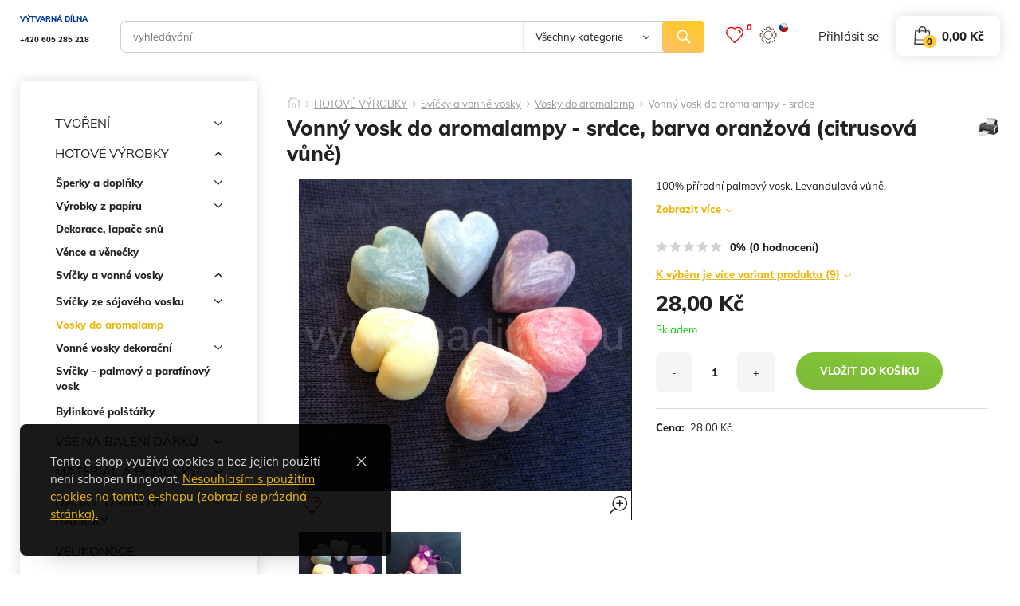

--- FILE ---
content_type: text/html; charset=UTF-8
request_url: https://www.vytvarnadilna.eu/variant/svicky-a-vonne-vosky/vosky-do-aromalamp/vonny-vosk-do-aromalampy---srdce/81/81/24
body_size: 13415
content:

<!DOCTYPE html>
<html xmlns="http://www.w3.org/1999/xhtml" lang="cs">
<head>
<meta http-equiv="Content-Type" content="text/html; charset=utf-8" />

<meta name="viewport" content="width=device-width,initial-scale=1" data-content="width=980,initial-scale=1">




<title>Vonný vosk do aromalampy - srdce, barva oranžová (citrusová vůně)</title>
<meta name="description" content="100% přírodní palmový vosk. Levandulová vůně."  />
<meta name="keywords" content=""  />

<link rel="canonical" href="https://www.vytvarnadilna.eu/variant/svicky-a-vonne-vosky/vosky-do-aromalamp/vonny-vosk-do-aromalampy---srdce/81/81/24" />    <meta name="robots" content="index, follow" />
    


<link rel="StyleSheet" href="/templates/official_evolution/styles/cache_default_css.css" type="text/css" media="screen"/><link rel="StyleSheet" href="/templates/official_evolution/styles/official/css/cache_css.css" type="text/css" media="screen"/><!--[if IE]>
  <link rel="stylesheet" type="text/css" href="/templates/official_evolution/styles/official/css/ie9.css" />
<![endif]-->
<noscript id="deferred-styles">
				<link rel="stylesheet" href="/templates/official_evolution/styles/official/css/ie11.css" media="screen" />
						<link rel="stylesheet" href="/templates/official_evolution/styles/combobox.css" media="screen" />
						<link rel="stylesheet" href="/templates/official_evolution/styles/official/css/mainPageBanner.css" media="screen" />
						<link rel="stylesheet" href="/applications/fancybox_3/jquery.fancybox.min.css" media="screen" />
						<link rel="stylesheet" href="/applications/nouislider/css/nouislider.css" media="screen" />
			</noscript>

<script>
  var loadDeferredStylesHead = function() {
	var addStylesNode = document.getElementById("deferred-styles");
	var replacement = document.createElement("div");
	replacement.innerHTML = addStylesNode.textContent;
	document.body.appendChild(replacement)
	addStylesNode.parentElement.removeChild(addStylesNode);
  };
  window.addEventListener('load', loadDeferredStylesHead);
  
</script>
	
		<script src="https://code.jquery.com/jquery-3.7.1.min.js"></script>
		
				<script type="text/javascript" src="/applications/jquery-ui/1.12.1/jquery-ui.min.js" async></script>
		<link rel="StyleSheet" href="/applications/jquery-ui/1.12.1/jquery-ui.min.css" type="text/css" media="screen" />
		<script type="text/javascript" src="/functions/js/jqueryFunctions.min.js" async></script>
<script type="text/javascript" src="/applications/nouislider/js/nouislider.min.js" async></script>

<script type="text/javascript" src="/functions/js/combobox.min.js" async></script>

<script type="text/javascript">
var activeTransportID = "";
var activeTransportName = "";
</script>



<script>	
    window.lazyLoadOptions = {	
        elements_selector: ".lazy",	
    };
    window.addEventListener('LazyLoad::Initialized', function (event) {	
        window.lazyLoadInstance = event.detail.instance;	
    }, false);	
</script>
<script src="/applications/lazyLoad/lazyLoad-12/lazyload.min.js" async></script>
<script>
$(window).on('load',function(){
	if (lazyLoadInstance) {
		lazyLoadInstance.update();
	}
});
</script>

<!-- custom scripts -->


<script src="/templates/official_evolution/functions/owl.carousel.min.js" type="text/javascript" async></script>
<script src="/applications/jquery.superslides.min.js" type="text/javascript" async></script>
<script src="/applications/fancybox_3/jquery.fancybox.min.js" type="text/javascript" async></script>
<script src="/templates/official_evolution/functions/js/fancyBoxInit.min.js" type="text/javascript" async></script>
<script src="/templates/official_evolution/functions/js/backTop.min.js" type="text/javascript" async></script>
<script src="/templates/official_evolution/functions/js/header_shrink.js" type="text/javascript" async></script>
<script src="/templates/official_evolution/functions/js/modalWindow.js" type="text/javascript" async></script>
<script src="/templates/official_evolution/functions/js/dropdownScript.js" type="text/javascript" async></script>
<script src="/templates/official_evolution/functions/js/wishlist.min.js" type="text/javascript" async></script>
<script src="/templates/official_evolution/functions/js/productSwapImages.min.js" type="text/javascript" async></script>
<script src="/templates/official_evolution/functions/js/modalWindowDialogClass.min.js" type="text/javascript" async></script>
<script src="/templates/official_evolution/functions/js/clearGDPRCookies.min.js" type="text/javascript" async></script>
<script type="text/javascript">
var windowWidthForSwap = parseInt(window.innerWidth);
var limitWidthForSwapImages = 1025;

var jq_create_dialog_cancel_btn_excl = true; </script>

<script src="/templates/official_evolution/functions/js/productVideoModal.min.js" type="text/javascript" async></script>



	

	<meta property="og:image" content="https://www.vytvarnadilna.eu/files/prod_images/temp_big/vosk-srdce.jpg"/>
	<meta property="og:url" content="https://www.vytvarnadilna.eu/variant/svicky-a-vonne-vosky/vosky-do-aromalamp/vonny-vosk-do-aromalampy---srdce/81/81/24"/> 
	<meta property="og:title" content="Vonný vosk do aromalampy - srdce, barva oranžová (citrusová vůně)"/> 
	<meta property="og:description" content="100% přírodní palmový vosk. Levandulová vůně."/> 


</head>
<div itemscope itemtype="http://schema.org/Product">
				  <meta itemprop="name" content="Vonný vosk do aromalampy - srdce, barva oranžová (citrusová vůně)" />
                                  <meta itemprop="image" content="https://www.vytvarnadilna.eu/files/prod_images/temp/vosk-srdce.jpg" /><meta itemprop="url" content="https://www.vytvarnadilna.eu/variant/svicky-a-vonne-vosky/vosky-do-aromalamp/vonny-vosk-do-aromalampy---srdce/81/81/24" /><div itemprop="offers" itemscope itemtype="http://schema.org/Offer">
						<meta itemprop="price" content="28" />
						<meta itemprop="priceCurrency" content="CZK" /><meta itemprop="availability" content="http://schema.org/InStock" /><meta itemprop="itemCondition" content="http://schema.org/NewCondition" /><meta itemprop="description" content="100% př&iacute;rodn&iacute; palmov&yacute; vosk. Levandulov&aacute; vůně." /><meta itemprop="url" content="https://www.vytvarnadilna.eu/variant/svicky-a-vonne-vosky/vosky-do-aromalamp/vonny-vosk-do-aromalampy---srdce/81/81/24" /></div></div><body >

	<script type="text/javascript">
	
	$(window).on('load',function(){
		$('.footer-map').hide();
	});
	</script>
	    
	<div id="body">	
  <div class="template_product_detail"> 	<div id="header">
		
		<div class="container-flex">
			<div class="logo" onclick="window.location.href='/'">
			  <p><small><span style="font-size:8px"><span style="color:#003399"><big><strong>V&Yacute;TVARN&Aacute; D&Iacute;LNA&nbsp;&nbsp;</strong></big></span><br />
<strong><big>+420 605 285 218</big></strong></span></small><br />
&nbsp;</p>
<p>&nbsp;</p>			</div>

			  <div id="search_box">

<script type="text/javascript" src="/templates/official_evolution/functions/js/searchBox.min.js" async></script>

<form action="/search" method="get" id="search_form">
	<input  type="text" id="search_input" autocomplete="off" name="search" data-event="keyup" placeholder="vyhledávání" value="" />
				<div class="custom-select-wrapper">
			<div class="custom-select sources">
				<span class="custom-select-trigger">Všechny kategorie</span>
				<div class="custom-options">
										<span class="custom-option selection" data-value="">Všechny kategorie</span>
												<span class="custom-option " data-value="29">TVOŘENÍ</span>
														<span class="custom-option " data-value="161">HOTOVÉ VÝROBKY</span>
														<span class="custom-option " data-value="16">VŠE NA BALENÍ DÁRKŮ</span>
														<span class="custom-option " data-value="73">MATERIÁL A POMŮCKY</span>
														<span class="custom-option " data-value="110">DÁRKY, DÁRKOVÉ BALÍČKY</span>
														<span class="custom-option " data-value="93">VELIKONOCE</span>
														<span class="custom-option " data-value="101">VÁNOCE</span>
														<span class="custom-option " data-value="5">NÁKRČNÍKY PRO MINIHORSE</span>
														<span class="custom-option " data-value="114">BYLINKOVÁ ZAHRADA</span>
														<span class="custom-option " data-value="62">NÁVODY</span>
														<span class="custom-option " data-value="63">GALERIE</span>
											</div>
			</div>
			<input type="hidden" name="search_in_category" id="sources" value="">
			<input type="hidden" name="search_orderby" id="search_orderby" value="">
		</div>
	<div class="submit"><input type="submit" id="search_submit" value="" /></div>
</form>

 <div id="res"></div>
<script type="text/javascript" src="/templates/official_evolution/functions/js/autocomplete.min.js" async></script>  
<script type="text/javascript" src="/templates/official_evolution/functions/js/searchBoxSelect.min.js" async></script>
</div>

			  
			  <div id="submenu_panel">
  <div class="body">

    <!-- Mobilní verze vyhledávání -->

    <div id="search_box_phone">

     <a class="search_box_phone open-modal" data-target="modal5" href="javascript:void(0)" title="vyhledávání"></a>
     <div id="modal5" class="modal">
    	 <div class="modal-content">
    		 <button class="close-modal"></button>
    		 <div class="search_box_modal">

    			     			 <script type="text/javascript" src="/templates/official_evolution/functions/js/searchBoxMobile.min.js" async></script>
           <div class="header">Hledat</div>
    			 <form action="/search" method="get" id="search_form_phone">
    			 	  <input  type="text" id="search_input_phone" autocomplete="off" name="search" data-event="keyup" placeholder="vyhledávání"  />
    			 	<div class="submit"><input type="submit" id="search_submit_phone" value="" /></div>
    			 </form>

    			  <div id="res"></div>
<script type="text/javascript" src="/templates/official_evolution/functions/js/autocomplete.min.js" async></script>  
    		 </div>
    	 </div>
     </div>
     <div class="mask"></div>

    </div>

    <div id="wishlist_wrap">
	<div class="wishlist_trigger open-modal" onclick="openWishlistWindow();">
	  <div class="ico"></div>
	  <div class="items_count">0</div>
	</div>
	<script type="text/javascript" src="/templates/official_evolution/functions/js/wishlist_box.min.js" async></script>
</div>

    <div id="settings_wrap">

<div class="settings_trigger open-modal" data-target="modal1">
  <div class="ico"></div>
  <div>   
<div id="language_switcher">

  <span class="selected">
    
    
    <img src="/files/flags/cz.jpg" alt="cz" />    
  </span>
  
  <ul class="options">

			<li class="active"><a href="#">
			<img src="/files/flags/cz.jpg" alt="cz" />			</a></li>
			  </ul>
  <div class="arrow"></div>
</div>

</div>
</div>

<div id="modal1" class="modal">
  <div class="modal-content">
    <button class="close-modal"></button>
    <div class="header">Zvolte preferovaný jazyk a měnu</div>
    <div class="lang_curr_wrap_modal">
         
<div id="language_switcher">

  <span class="selected">
    
    
    <img src="/files/flags/cz.jpg" alt="cz" />    
  </span>
  
  <ul class="options">

			<li class="active"><a href="#">
			<img src="/files/flags/cz.jpg" alt="cz" />			</a></li>
			  </ul>
  <div class="arrow"></div>
</div>

              
<div id="currency_switcher">

  <span class="selected">CZK</span>
  <ul class="options">
	<li  class="active" ><a  class="active"  href="/#">CZK</a></li>		
  </ul>
  <div class="arrow" onclick="$(this).parent().find('ul').hover();"></div>
</div>    </div>
  </div>
</div>
<div class="mask"></div>


</div>

    <div id="user_panel">

				  <a class="login-phone open-modal" onclick="openLoginWindow();" href="#" title="přihlásit se"></a>
				<a class="login open-modal" onclick="openLoginWindow();" href="#" title="přihlásit se">přihlásit se</a>
				<script type="text/javascript" src="/templates/official_evolution/functions/js/modalLogin.min.js" async></script>
			
</div>

              <div class="button-dropdown cart_wrap" id="cart_wrap">
	  <script type="text/javascript" src="/templates/official_evolution/functions/js/cartContentFunctions.min.js" async></script>
<script type="text/javascript" src="/templates/official_evolution/functions/js/cartWrap.min.js" async></script>
<a href="javascript:void(0)" class="dropdown-toggle">
  <div id="cart_box">
	<span>0,00&nbsp;Kč</span>
<div class="body">
	0</div>
  </div>            
</a>
<div id="cart_dropdown" class="dropdown_menu">
<script type="text/javascript">
$(function(){
	$(".repeat_order").click(function(e){
		e.stopImmediatePropagation();
		addProductToCartFromOrder(this);
	});
});
$(document).on('click',".quantity",function(){
        if(navigator.userAgent.indexOf('Firefox') >= 0) $(this).focus();
    });

	
function addProductToCartFromOrder(obj){
    
    $.ajaxSetup({async:false});
    
    var notOrdered = 0;
    var countOrder = 0;
    
    $("#order_detail_" + $(obj).attr("data-order-id") + " div.order_row").each(function(){
        var prod_id = $(this).attr("data-prod-id");
        var variant_id = $(this).attr("data-prod-variant-id");
        var quantity = $(this).attr("data-prod-count");
        var deleted = $(this).attr("data-prod-deleted");
        var joined = $(this).attr("data-prod-joined");

		if(typeof(prod_id)==="undefined") return;

        quantity = quantity.replace(",",".");
        quantity = parseFloat(quantity);
        
        if(joined === "1") return;
        
        if(deleted == "0"){
            if(quantity>0){
                if (checkStore(prod_id, variant_id, quantity, 0)) {

                } else {
                    notOrdered++;
                }
            }
        }else{
            notOrdered++;
        }
        countOrder++;
    });
    
    if(notOrdered === 0){
        createDialogBasket("vložení produktu", "Produkty objednávky byly úspěšně vloženy do košíku","Přejít do košíku","pokračovat v objednávce","");
    }else{ 
        createDialogBasket("vložení produktu", "Všechny produkty se bohužel nepodařilo vložit do košíku, některé již zřejmě nejsou určeny k prodeji.","Přejít do košíku","pokračovat v objednávce","");    
		$("#addcart_box").remove();
    }
    //actualizeCartBox();
	actualizeCartWrap();
}

function addProductToCart(obj){
	
	$.ajaxSetup({async:false});
	
	var arr=$(obj).attr("id").split("_");

	var prod_id=arr[1];
	
	var variant_id=0;
	
	var quantity=$("#quant_"+prod_id).val();
	
	var multiline="";
	
	if(typeof(arr[3])!=="undefined")
	{
		multiline = arr[3];
		quantity=$("#quant_"+prod_id+"_"+variant_id+"_"+multiline).val();
	}
	
	if(typeof(quantity)!=="undefined")
	{
		quantity=quantity.replace(",",".");
		quantity=parseFloat(quantity);
	}
	else var quantity = 1;

	if (quantity>0){
		if (checkStore(prod_id, variant_id, quantity, 0, multiline)) {
	
			$.post('/ajax/getBasketDialog.php',{prod_id: prod_id, variant_id: variant_id, quantity: quantity, joined: 0,multiline: multiline},function(data){
					var basketDialog = createDialog("",data);
					basketDialog.dialog({
						buttons:[],
						close: function(){
							$(this).dialog("destroy");
						},
						dialogClass: 'dialogBasket',
					});
			});
			//actualizeCartBox();
			actualizeCartWrap();
		}
	}
	
}

function addCombinationToCart(obj){
	
	$.ajaxSetup({async:false});
	
	var arr=$(obj).attr("id").split("_");
	
	var prod_id=arr[1];
	
	var variant_id=arr[2];
	
	var multiline="";
	
	var quantity=$("#quant_"+prod_id+"_"+variant_id).val();
	if(typeof(arr[3])!=="undefined")
	{
		multiline = arr[3];
		var quantity=$("#quant_"+prod_id+"_"+variant_id+"_"+multiline).val();
	}
	
	if(typeof(quantity)!=="undefined")
	{
		quantity=quantity.replace(",",".");
		quantity=parseFloat(quantity);
	}
	else var quantity = 1;
	
	if (quantity>0){
		if (checkStore(prod_id, variant_id, quantity, 0, multiline)) {
			$.post('/ajax/getBasketDialog.php',{prod_id: prod_id, variant_id: variant_id, quantity: quantity, joined: 0,multiline: multiline},function(data){
					var basketDialog = createDialog("",data);
					basketDialog.dialog({
						buttons:[],
						close: function(){
							$(this).dialog("destroy");
						},
						dialogClass: 'dialogBasket',
					});
			});
			
			//actualizeCartBox();
			actualizeCartWrap();
		}
	}
	
}

function getProductName(prod_id, variant_id){

	product_name = "";
	$.post("/ajax/getNames.php", {prod_id:prod_id, variant_id:variant_id},function(data) {
		if (data!="") {
		 	product_name = data;
		} else {
			product_name = "";
		}
	});
	return product_name;
}

function checkStore(prod_id, variant_id, quantity, change, multiline){
		
		var ret=true;
		
		if(typeof(multiline)==="undefined") var multiline="";
		
		$.post("/ajax/add_to_cart.php", {prod_id:prod_id, variant_id:variant_id, quantity:quantity, change:change, multiline:multiline},function(data) {
			
			 if (data!="") {
				
				ret=false;
				createDialogBasket("vložení produktu",data,"Přejít do košíku","pokračovat v objednávce", null, null, null, null, "addcart_box");
                                
                                //actualizeCartBox();
								actualizeCartWrap();
                                                                
			}
				

   		});
			
		return ret;
		
	}

function actualizeCartWrap(){
	$.post("/ajax/actualize_cart_wrap.php", {},function(data) {
			if (data!="") {
				$("#cart_wrap").html(data);
			}
	});
}
function actualizeCartBox(){
	
	$.post("/ajax/actualize_cart_box.php", {},function(data) {
			
			if (data!="") {
				
				$("#cart_box").html(data);
                                
			}
				

   		});
	
}

function reloadCartContent(show){
	
	$.post("/ajax/reload_cart_content.php", {show:show, originShow: 'product_detail'},function(data) {
			
			if (data!="") {
				
				$("#cart_content").html(data);
					
			}
				

   		});
	
}


function changeQuantity(prod_id, variant_id, multiline,quantity_obj){
	
			if(typeof(quantity_obj)!=="undefined")
			{
				var quantity = quantity_obj.val();
			}
			else
			{
				var quantity=$("#"+prod_id+"_"+variant_id).val();
				if(typeof(multiline) === 'undefined') var multiline="";
				else{
						if(multiline!="") quantity=$("#"+prod_id+"_"+variant_id+"_"+multiline).val();
				}
			}
			
			quantity=quantity.replace(",",".");
			quantity=parseFloat(quantity);

            if (quantity>0){
                    if (checkStore(prod_id, variant_id, quantity, 1, multiline)) {

                            //actualizeCartBox();
							actualizeCartWrap();
                            reloadCartContent();
                            //createDialog("Úprava množství v košíku", "Počet produktů v košíku byl upraven");
                            var updateCart = ["Úprava množství v košíku","Počet produktů v košíku byl upraven"];
                            createModifiedDialog(updateCart,1000);

                    }
					else reloadCartContent();
            }
	
}

function deleteFromCart(prod_id, variant_id, multiline){

	deleteProduct(prod_id, variant_id, multiline);
	//actualizeCartBox();
	actualizeCartWrap();
	reloadCartContent();
	
	createDialog("smazání produktu", "produkt byl úspěšně odstraněn");
	
	
	return false;
}

function deleteProduct(prod_id, variant_id, multiline){
	
		$.post("/ajax/delete_from_cart.php", {prod_id:prod_id, variant_id:variant_id, multiline: multiline},function(data) {
			

   		});
	
	
}

function emptyCart(){
	
	$.post("/ajax/delete_from_cart.php", {prod_id:-1, variant_id:-1},function(data) {
			

   	});
	
	//actualizeCartBox();
	actualizeCartWrap();
	reloadCartContent();
	
}

function deleteCertificate(){

	$.post("/ajax/deleteCertificate.php", null ,function(data) {
							
			
   	});
	
	reloadCartContent("order");
	$("#certificate_check").prop("checked",false);
	$("#i_got_certificate").show();
	
	reloadPaymentAndTransport();
	reloadRoundItem();
    reloadTotalPrice();    
        checkPaymentAndTransportAfterApplyCert();

}

function deleteCartCertificate(){

	$.post("/ajax/deleteCertificate.php", null ,function(data) {
							
			
   	});
	
	reloadCartContent("order");
	$("#certificate_check").prop("checked",false);
	$("#i_got_certificate").show();
	
	reloadPaymentAndTransport();
	reloadRoundItem();
    reloadTotalPrice();    

}



function createDialogBasket(title, text, basket_goto_basket, continue_order, product_name, width, height, execute, box_id) {
    if (!width) {
        width=500;
        if (text.length<70) width=400;
    }
	
	var window_width=$(window).width();
	if (window_width<400) width='auto';
	
    if (!height) height='auto';
    
    var id="";
    if (box_id) id=" id='"+box_id+"' ";

    if(!product_name){
        product_name = "";
    }

    return $("<div "+id+" class='dialog' title='" + title + "'><p>" + text +" "+product_name+ "</p></div>")
    .dialog({
		dialogClass: 'dialogBasket',
        resizable: false,
        modal: true,
        width: width,
        maxWidth:800,
        height: height,
		close : function(){
			$( this ).dialog( "destroy" ).remove(); 
		}
    })
    .dialog( "option", "buttons", [ 
        { text: continue_order, click: function() { 
            $( this ).dialog( "close" ); 
        } 
    },
        { text: basket_goto_basket, click: function() { 
            location.href="/cart";
        } 
    } ] );
}

function checkPaymentAndTransportAfterApplyCert()
{
    var order_id = '';
    if(order_id === "") order_id = 0;
    $.post("/ajax/checkPaymentAndTransportOrderPriceRange.php", {order_id:order_id},function(data) {
            if (data!="") {
                
                    var checkDialog = createDialog("",data);
					                    checkDialog.on("dialogclose",function(){window.location.href='2';});    
            }


    });
}

function checkCertificate(){
	$.post('/ajax/checkOrderCertificate.php',{},function(data){
		if(data)
		{
			var jsonData = $.parseJSON(data);
			if(jsonData.text!="")
			{
				createDialog("upozornení",jsonData.text);
			}
			
			if(jsonData.is_ok === false)
			{
				deleteCertificate();
			}
		}
	});
}

function reloadRoundItem(){
	var order_id = '';
	$.post('/ajax/getRoundItemVal.php', {order_id : order_id} , function(data){
			if(data)
			{
				var newPrice = parseFloat(data.price);
				if(newPrice != 0)
				{
					$('#round_item_recap .name strong').text(data.name);
					$('#round_item_recap .price').html(data.priceString);
					$('#round_item_recap').show();
				}
				else{
					$('#round_item_recap').hide();
					$('#round_item_recap .name strong').text('');
					$('#round_item_recap .price').html('');
				}
			}
	});
}

function reloadPaymentAndTransport(){
	var order_id='';
	$.post('/ajax/getPaymentTransportValue.php', {order_id : order_id}, function(data){
		if(data)
		{
						if($('#payment_and_transport_recapitulation [data-id="payment"]').length)
			{
				$('#payment_and_transport_recapitulation [data-id="payment"]').find('.name').children().html(data.payment.name);
				$('#payment_and_transport_recapitulation [data-id="payment"]').find('.price').html(data.payment.priceString);
			}
			
			if($('#payment_and_transport_recapitulation [data-id="transport"]').length)
			{
				$('#payment_and_transport_recapitulation [data-id="transport"]').find('.name').children().html(data.transport.name);
				$('#payment_and_transport_recapitulation [data-id="transport"]').find('.price').html(data.transport.priceString);
			}
			
		}
	});
}

function getRecommendedProducts(prod_id){
	var ret='';
	$.post('/ajax/getRecommendedProducts.php',{prod_id : prod_id},function(data){
		if(data) ret = data;
	});
	return ret;
}

function addRecommendedProductToCart(obj){
		var generated_quantity = 0; 	var arr=$(obj).attr("id").split("_");
	var prod_id=arr[1];
	var variant_id=arr[2];
	if(typeof(variant_id) === 'undefined' || typeof(variant_id)=== 'null') variant_id=0;
	var quantity=0;
	
	if(variant_id) prod_id=prod_id+'_'+variant_id;
	
	if($('#quant_recommended_'+prod_id).length) quantity = $('#quant_recommended_'+prod_id).val();
	
		if($('#quant_'+prod_id).length) $('#quant_'+prod_id).val(quantity);
	else
	{
				$('body').append('<input type="hidden" id="quant_'+prod_id+'" value="'+quantity+'" />');
		generated_quantity=1;
	}
	
		has_recommended_products = getRecommendedProducts(prod_id);
	if(has_recommended_products!='')
	{
				obj.closest('.dialog').dialog('destroy').remove();
	}
		
		if(variant_id) addCombinationToCart(obj);
	else addProductToCart(obj);
	
	
	if(generated_quantity){
				$('#quant_'+prod_id).remove();
	}
}
function showRecommendedVariants(prod_id){
	
	recomended_variants = $('#recommended_variants_'+prod_id);
	if(recomended_variants.length) recomended_variants.toggle();
}

function addProductNote(prod_id,variant_id, joined, multiline){
	if(typeof(variant_id)==="undefined") variant_id=0;
	if(typeof(joined)==="undefined") joined=0;
	if(typeof(multiline)==="undefined") multiline='';
	
	$.post('/ajax/getProductNoteDialog.php',{prod_id: prod_id, variant_id: variant_id, joined: joined, multiline: multiline},function(data){
		if(data) 
		{
			var noteDialog = createDialog("poznámka",data);
			noteDialog.dialog({
				buttons: [
					{
						text: 'uložit',
						click: function(){
							$.post('/ajax/saveOrderProductNote.php',$('#product_note_form').serialize(), function(data){
								if(data) {
									
									var noteValue = $('#product_note_form [name="text"]').val();
									var noteContentDiv = $('.basketDialog-productExtendedButtons .note_modal .note_content');
									
									if(noteContentDiv.length) noteContentDiv.text(noteValue);
									else 
									{
										var noteContentParent = $('.basketDialog-productExtendedButtons .note_modal');
										if(noteContentParent.length)
										{
											noteContentParent.append('<div class="note_content">'+noteValue+'</div>');
										}
									}
									
									if(noteValue=="") 
									{
										var noteContentDiv = $('.basketDialog-productExtendedButtons .note_modal .note_content');
										noteContentDiv.hide();
									}
									else noteContentDiv.show();
									
									noteDialog.dialog("destroy");
									createModifiedDialog(data,1500);
									
									reloadCartContent();
								}
							});
						}
					}
				]
			});
		}
	});
}

function addProductFile(prod_id, comb_id, joined, multifiles, multiline ){
	$.post('/ajax/createOrder.php',{create:1},function(data){
		uploadFile(prod_id, comb_id, joined, multifiles, multiline);
	});
}

function reloadBasketDialogFile(prod_id,comb_id,joined,multiline){
	$.post('/ajax/reloadBasketDialogFile.php',{prod_id: prod_id, variant_id: comb_id, joined: joined},function(data){
		$('.dialogBasketContent .attachement_modal').html(data);
	});
}

function addAllProductsToCartFromWishlist(){
    
    $.ajaxSetup({async:false});
    
    var notOrdered = 0;
	$('.modal-wishlist .wishlist_product_list .row').each(function(){
		var prod_id = $(this).attr("data-prod-id");
        var variant_id = $(this).attr("data-prod-variant-id");
		
		
        var quantity = $(this).find('input[id^="quant_"]').val();
        quantity = quantity.replace(",",".");
        quantity = parseFloat(quantity);
		
		if(quantity>0){
			if (checkStore(prod_id, variant_id, quantity, 0)) {

			} else {
				notOrdered++;
			}
		}
	});
	
	if(notOrdered === 0){
		var basketDialog = createDialog("upozornení","Produkty byly úspěšně vloženy do košíku");
		basketDialog.dialog({
			buttons:[],
			close: function(){
				$(this).dialog("destroy");
			},
			dialogClass: 'dialogBasket',
		});
    }else{ 
		var basketDialog = createDialog("upozornení","Všechny produkty se bohužel nepodařilo vložit do košíku, některé již zřejmě nejsou určeny k prodeji.");
		basketDialog.dialog({
			buttons:[],
			close: function(){
				$(this).dialog("destroy");
			},
			dialogClass: 'dialogBasket',
		});
    }
	actualizeCartWrap();
}

function checkTransportPrice(){
    $.post("/ajax/checkOrderTransportPrice.php", {},function(data) {
		if (data!="") {
			
				var checkDialog = createDialog("",data);
								checkDialog.on("dialogclose",function(){window.location.href='2';});    
		}
    });
}

function setProductFee(obj){
	var value=0;
	if(obj.prop('checked')) value=1;
	
	var prod_id=0;
	if(typeof(obj.attr('data-prod_id'))!=="undefined") prod_id=obj.attr('data-prod_id');

	var comb_id=0;
	if(typeof(obj.attr('data-comb_id'))!=="undefined") comb_id=obj.attr('data-comb_id');

	var is_joined=0;
	if(typeof(obj.attr('data-is_joined'))!=="undefined") is_joined=obj.attr('data-is_joined');

	var multiline=0;
	if(typeof(obj.attr('data-multiline'))!=="undefined") multiline=obj.attr('data-multiline');

	var quantity=1;
	if(typeof(obj.attr('data-quantity'))!=="undefined") quantity=obj.attr('data-quantity');
	
	saveProductFee(obj.attr('data-fee_id'),prod_id,comb_id, is_joined, multiline, value, quantity);
}

var feeLoader;
function saveProductFee(fee_id,prod_id,comb_id,is_joined,multiline,val,quant){

	var feeLoadingDialog = showLoadingDialog();
	$.post('/ajax/saveProductFee.php', {fee_id: fee_id,prod_id: prod_id, variant_id: comb_id, is_joined: is_joined, multiline: multiline, value: val, quantity: quant},function(data){
		reloadCartContent();
		
	}).always(function(){
		//clear loading
		setTimeout(function(){
			feeLoadingDialog.dialog("destroy");
		},250);
		

	});
}

function setOrderFee(obj){
	var value=0;
	if(obj.prop('checked')) value=1;
	
	var fee_id=0;
	if(typeof(obj.attr('data-fee_id'))!=="undefined") fee_id=obj.attr('data-fee_id');
	
	saveOrderFee(fee_id,value);
}

var feeLoader;
function saveOrderFee(fee_id,val){

	var feeLoadingDialog = showLoadingDialog();
	$.post('/ajax/saveOrderFee.php', {fee_id: fee_id,value: val},function(data){
		reloadCartContent();
		
	}).always(function(){
		//clear loading
		setTimeout(function(){
			feeLoadingDialog.dialog("destroy");
		},250);
		

	});
}

function showLoadingDialog(){
	var tmpLoadingDialog = createDialog('','<center><img src="'+location.protocol + '//' + location.host+'/files/default_images/loader.gif" style="width:50px;height:50px;" /></center>',50,150);
	tmpLoadingDialog.dialog({buttons:{},closeOnEscape:false,title: '', close: function(){$(this).dialog("destroy")},}).parent().find('.ui-dialog-titlebar-close').hide();
	tmpLoadingDialog.parent().find('.ui-dialog-titlebar').hide();
	return tmpLoadingDialog;
}

function getProductFees(prod_id){
	var ret='';
	$.post('/ajax/getProductFees.php',{prod_id : prod_id},function(data){
		if(data) ret = data;
	});
	return ret;
}

function saveOrderGift(ogift_id, prod_id, comb_id){
	var orderGiftLoadingDialog = showLoadingDialog();
	$.post('/ajax/saveOrderGift.php', {ogift_id: ogift_id, prod_id: prod_id, comb_id: comb_id},function(data){
		reloadCartContent();
		
	}).always(function(){
		//clear loading
		setTimeout(function(){
			orderGiftLoadingDialog.dialog("destroy");
		},250);
	});
}

function deleteOrderGift(){
	var orderGiftLoadingDialog = showLoadingDialog();
	$.post('/ajax/deleteOrderGift.php', {delete: 1},function(data){
		reloadCartContent();
	}).always(function(){
		//clear loading
		setTimeout(function(){
			orderGiftLoadingDialog.dialog("destroy");
		},250);
	});
}
</script>

<script type="text/javascript" src="/templates/official_evolution/functions/js/cartContentFunctions.min.js" async></script>
<div class="cart_box_content_wrap">
</div>
<div class="cart_box_dropdown_btns">
			<div class="empty_cart">
				Nákupní košík je prázdný.			</div>
		</div>
</div>
<div class="dropdown_menu">
	<div class="mask cart_dropdown_mask"></div>
</div>      </div>
    
  </div>

</div>

		</div>
			<script type="text/javascript" src="/templates/official_evolution/functions/js/categoriesMenuTreeMobileInit.min.js" async></script>
			<div id="categories_mobile_menu">
  
  	<div class="header" onclick="closeMobileMenu(this,'#categories_mobile_tree');">kategorie<span class="open-menu"></span></div>
  
	 <div id="categories_mobile_tree" class="inactive">    
	   <script type="text/javascript" src="/templates/official_evolution/functions/js/categoriesMenuTreeMobileInit.min.js" async></script>
<ul><li  id="mobile_menu_29"><a href="/category/tvoreni/29" onclick="clickMenuMobile('29', $(this)); return false;"  data-rel="main" ><span class="mobile_plusminus plus"  data-rel="main"  id="mobile_plusminus_29" ></span>TVOŘENÍ</a></li><li  id="mobile_menu_161"><a href="/category/hotove-vyrobky/161" onclick="clickMenuMobile('161', $(this)); return false;"  data-rel="main" ><span class="mobile_plusminus minus"  data-rel="main"  id="mobile_plusminus_161" ></span>HOTOVÉ VÝROBKY</a><ul id="mobile_parent_161" class="opened"><li  ><a href="/category/hotove-vyrobky/161"  >Všechny kategorie</a></li><li  id="mobile_menu_145"><a href="/category/hotove-vyrobky/sperky-a-doplnky/145" onclick="clickMenuMobile('145', $(this)); return false;" ><span class="mobile_plusminus plus"  id="mobile_plusminus_145" ></span>Šperky a doplňky</a></li><li  id="mobile_menu_144"><a href="/category/hotove-vyrobky/vyrobky-z-papiru/144" onclick="clickMenuMobile('144', $(this)); return false;" ><span class="mobile_plusminus plus"  id="mobile_plusminus_144" ></span>Výrobky z papíru</a></li><li  id="mobile_menu_149"><a href="/category/hotove-vyrobky/dekorace_-lapace-snu/149"  ><span class="blank"> </span>Dekorace, lapače snů</a></li><li  id="mobile_menu_15"><a href="/category/hotove-vyrobky/vence-a-venecky/15"  ><span class="blank"> </span>Věnce a věnečky</a></li><li  id="mobile_menu_13"><a href="/category/hotove-vyrobky/svicky-a-vonne-vosky/13" onclick="clickMenuMobile('13', $(this)); return false;" ><span class="mobile_plusminus minus"  id="mobile_plusminus_13" ></span>Svíčky a vonné vosky</a><ul id="mobile_parent_13" class="opened"><li  ><a href="/category/hotove-vyrobky/svicky-a-vonne-vosky/13"  >Všechny kategorie</a></li><li  id="mobile_menu_49"><a href="/category/svicky-a-vonne-vosky/svicky-ze-sojoveho-vosku/49" onclick="clickMenuMobile('49', $(this)); return false;" ><span class="mobile_plusminus plus"  id="mobile_plusminus_49" ></span>Svíčky ze sójového vosku</a></li><li  class="active"  id="mobile_menu_14"><a href="/category/svicky-a-vonne-vosky/vosky-do-aromalamp/14"  ><span class="blank"> </span>Vosky do aromalamp</a></li><li  id="mobile_menu_47"><a href="/category/svicky-a-vonne-vosky/vonne-vosky-dekoracni/47" onclick="clickMenuMobile('47', $(this)); return false;" ><span class="mobile_plusminus plus"  id="mobile_plusminus_47" ></span>Vonné vosky dekorační</a></li><li  id="mobile_menu_27"><a href="/category/svicky-a-vonne-vosky/svicky---palmovy-a-parafinovy-vosk/27"  ><span class="blank"> </span>Svíčky - palmový a parafínový vosk</a></li></ul></li><li  id="mobile_menu_162"><a href="/category/hotove-vyrobky/bylinkove-polstarky/162"  ><span class="blank"> </span>Bylinkové polštářky</a></li></ul></li><li  id="mobile_menu_16"><a href="/category/vse-na-baleni-darku/16" onclick="clickMenuMobile('16', $(this)); return false;"  data-rel="main" ><span class="mobile_plusminus plus"  data-rel="main"  id="mobile_plusminus_16" ></span>VŠE NA BALENÍ DÁRKŮ</a></li><li  id="mobile_menu_73"><a href="/category/material-a-pomucky/73" onclick="clickMenuMobile('73', $(this)); return false;"  data-rel="main" ><span class="mobile_plusminus plus"  data-rel="main"  id="mobile_plusminus_73" ></span>MATERIÁL A POMŮCKY</a></li><li  id="mobile_menu_110"><a href="/category/darky_-darkove-balicky/110" onclick="clickMenuMobile('110', $(this)); return false;"  data-rel="main" ><span class="mobile_plusminus plus"  data-rel="main"  id="mobile_plusminus_110" ></span>DÁRKY, DÁRKOVÉ BALÍČKY</a></li><li  id="mobile_menu_93"><a href="/category/velikonoce/93"   data-rel="main" ><span class="blank"> </span>VELIKONOCE</a></li><li  id="mobile_menu_101"><a href="/category/vanoce/101" onclick="clickMenuMobile('101', $(this)); return false;"  data-rel="main" ><span class="mobile_plusminus plus"  data-rel="main"  id="mobile_plusminus_101" ></span>VÁNOCE</a></li><li  id="mobile_menu_5"><a href="/category/nakrcniky-pro-minihorse/5"   data-rel="main" ><span class="blank"> </span>NÁKRČNÍKY PRO MINIHORSE</a></li><li  id="mobile_menu_114"><a href="/category/bylinkova-zahrada/114" onclick="clickMenuMobile('114', $(this)); return false;"  data-rel="main" ><span class="mobile_plusminus plus"  data-rel="main"  id="mobile_plusminus_114" ></span>BYLINKOVÁ ZAHRADA</a></li><li  id="mobile_menu_62"><a href="/category/navody/62"   data-rel="main" ><span class="blank"> </span>NÁVODY</a></li><li  id="mobile_menu_63"><a href="/category/galerie/63"   data-rel="main" ><span class="blank"> </span>GALERIE</a></li></ul> 	
	</div>
</div>
  
	</div>

	<div class="container"><div class="slideshow-line"></div></div>
<div id="eshop">
  <div class="eshop_body container-flex">
    
		
<div id="left_column">

	<div id="categories_menu">
  
  	<div class="header" onclick="closeMenu(this,'#categories_tree');">kategorie<span class="open-menu"></span></div>
  
	 <div id="categories_tree" class="inactive">    
	   <script type="text/javascript" src="/templates/official_evolution/functions/js/categoriesMenuTreeInit.min.js" async></script>
<ul><li  id="menu_29"><a href="/category/tvoreni/29"><span class="plusminus plus"  data-rel="main"  id="plusminus_29" onclick="clickMenu('29', $(this)); return false;"></span>TVOŘENÍ</a></li><li  id="menu_161"><a href="/category/hotove-vyrobky/161"><span class="plusminus minus"  data-rel="main"  id="plusminus_161" onclick="clickMenu('161', $(this)); return false;"></span>HOTOVÉ VÝROBKY</a><ul id="parent_161" class="opened"><li  id="menu_145"><a href="/category/hotove-vyrobky/sperky-a-doplnky/145"><span class="plusminus plus"  id="plusminus_145" onclick="clickMenu('145', $(this)); return false;"></span>Šperky a doplňky</a></li><li  id="menu_144"><a href="/category/hotove-vyrobky/vyrobky-z-papiru/144"><span class="plusminus plus"  id="plusminus_144" onclick="clickMenu('144', $(this)); return false;"></span>Výrobky z papíru</a></li><li  id="menu_149"><a href="/category/hotove-vyrobky/dekorace_-lapace-snu/149"><span class="blank"> </span>Dekorace, lapače snů</a></li><li  id="menu_15"><a href="/category/hotove-vyrobky/vence-a-venecky/15"><span class="blank"> </span>Věnce a věnečky</a></li><li  id="menu_13"><a href="/category/hotove-vyrobky/svicky-a-vonne-vosky/13"><span class="plusminus minus"  id="plusminus_13" onclick="clickMenu('13', $(this)); return false;"></span>Svíčky a vonné vosky</a><ul id="parent_13" class="opened"><li  id="menu_49"><a href="/category/svicky-a-vonne-vosky/svicky-ze-sojoveho-vosku/49"><span class="plusminus plus"  id="plusminus_49" onclick="clickMenu('49', $(this)); return false;"></span>Svíčky ze sójového vosku</a></li><li  class="active"  id="menu_14"><a href="/category/svicky-a-vonne-vosky/vosky-do-aromalamp/14"><span class="blank"> </span>Vosky do aromalamp</a></li><li  id="menu_47"><a href="/category/svicky-a-vonne-vosky/vonne-vosky-dekoracni/47"><span class="plusminus plus"  id="plusminus_47" onclick="clickMenu('47', $(this)); return false;"></span>Vonné vosky dekorační</a></li><li  id="menu_27"><a href="/category/svicky-a-vonne-vosky/svicky---palmovy-a-parafinovy-vosk/27"><span class="blank"> </span>Svíčky - palmový a parafínový vosk</a></li></ul></li><li  id="menu_162"><a href="/category/hotove-vyrobky/bylinkove-polstarky/162"><span class="blank"> </span>Bylinkové polštářky</a></li></ul></li><li  id="menu_16"><a href="/category/vse-na-baleni-darku/16"><span class="plusminus plus"  data-rel="main"  id="plusminus_16" onclick="clickMenu('16', $(this)); return false;"></span>VŠE NA BALENÍ DÁRKŮ</a></li><li  id="menu_73"><a href="/category/material-a-pomucky/73"><span class="plusminus plus"  data-rel="main"  id="plusminus_73" onclick="clickMenu('73', $(this)); return false;"></span>MATERIÁL A POMŮCKY</a></li><li  id="menu_110"><a href="/category/darky_-darkove-balicky/110"><span class="plusminus plus"  data-rel="main"  id="plusminus_110" onclick="clickMenu('110', $(this)); return false;"></span>DÁRKY, DÁRKOVÉ BALÍČKY</a></li><li  id="menu_93"><a href="/category/velikonoce/93"><span class="blank"> </span>VELIKONOCE</a></li><li  id="menu_101"><a href="/category/vanoce/101"><span class="plusminus plus"  data-rel="main"  id="plusminus_101" onclick="clickMenu('101', $(this)); return false;"></span>VÁNOCE</a></li><li  id="menu_5"><a href="/category/nakrcniky-pro-minihorse/5"><span class="blank"> </span>NÁKRČNÍKY PRO MINIHORSE</a></li><li  id="menu_114"><a href="/category/bylinkova-zahrada/114"><span class="plusminus plus"  data-rel="main"  id="plusminus_114" onclick="clickMenu('114', $(this)); return false;"></span>BYLINKOVÁ ZAHRADA</a></li><li  id="menu_62"><a href="/category/navody/62"><span class="blank"> </span>NÁVODY</a></li><li  id="menu_63"><a href="/category/galerie/63"><span class="blank"> </span>GALERIE</a></li></ul> 	
	</div>
	

</div>
  

<script type="text/javascript" src="/templates/official_evolution/functions/js/leftMenu.min.js" async></script>  

	<script type="text/javascript" src="/functions/js/survey.min.js" async></script>
<script type="text/javascript">$(window).on("load",function(){getSurvey();});</script>

<div id="survey"></div>
	
	
		
	
</div>
<div id="main_body">

		<script type="text/javascript" src="/templates/official_evolution/functions/js/productDetail.min.js" async></script>

<div id="category_path">
  <a href="/" class="home" aria-label="Domů"></a><span class="arrow"></span>
    	<a href="/category/hotove-vyrobky/161">HOTOVÉ VÝROBKY</a><span class="arrow"></span>
  	  	<a href="/category/hotove-vyrobky/svicky-a-vonne-vosky/13">Svíčky a vonné vosky</a><span class="arrow"></span>
  	  
  <a href="/category/svicky-a-vonne-vosky/vosky-do-aromalamp/14">Vosky do aromalamp</a><span class="arrow"></span>
  
  <a class="last" href="/product/svicky-a-vonne-vosky/vosky-do-aromalamp/vonny-vosk-do-aromalampy---srdce/81">Vonný vosk do aromalampy - srdce</a>
  <div class="clear"></div>
</div>
	<div id="product_detail">

		
<div data-reloadable="product-detail-informations">
  <div class="header">

      <a class="print" href="/functions/print_product.php?prod=81&comb=24" target="_blank"></a>
  	<h1>Vonný vosk do aromalampy - srdce, barva oranžová (citrusová vůně)</h1>

    <div class="clear"></div>
  </div>
  <div class="col-sm-12 col-md-6">
  	<div class="image big">
  	  	  <div id="product_image" class="owl-carousel">
								<div class="image" >
				<img class="lazy" src="/templates/official_evolution/styles/official/images/loader.gif" data-src="/files/prod_images/temp_big/vosk-srdce.jpg" alt="Vonné vosky do aromalampy - srdce" data-image="0" />
				<noscript><img src="/files/prod_images/temp_big/vosk-srdce.jpg" alt="Vonné vosky do aromalampy - srdce" /></noscript>
			</div>
								<div class="image" >
				<img class="lazy" src="/templates/official_evolution/styles/official/images/loader.gif" data-src="/files/prod_images/temp_big/vosk-sacek-srdce.jpg" alt="Vonné vosky do aromalampy - srdce" data-image="1" />
				<noscript><img src="/files/prod_images/temp_big/vosk-sacek-srdce.jpg" alt="Vonné vosky do aromalampy - srdce" /></noscript>
			</div>
			  </div>

				  <a class="wishlist " href="#" title="Přidat do seznamu přání" data-wishlist="81_24" onclick="addRemoveFromWishList($(this),'81','24');"></a>
			  
	<div class="bigger" data-image="0" onclick="biggerDetailImage($(this))"></div>
	<div class="other_pictures_mobile">
		<div id="other_pictures_mobile_owl" class="owl-carousel">
							<div class="image">
                  						<a href="/files/prod_images/temp_big/vosk-srdce.jpg" title="Vonné vosky do aromalampy - srdce" data-caption="Vonné vosky do aromalampy - srdce" onclick="changeImgMobile(this,0); return false;">
							<img class="lazy" src="/templates/official_evolution/styles/official/images/loader.gif" data-src="/files/prod_images/temp/vosk-srdce.jpg" alt="Vonné vosky do aromalampy - srdce" />
							<noscript><img src="/files/prod_images/temp/vosk-srdce.jpg" alt="Vonné vosky do aromalampy - srdce" class="lazy"/></noscript>
						</a>
						                  <a href="/files/prod_images/temp_big/vosk-srdce.jpg" data-caption="Vonné vosky do aromalampy - srdce" class="fancybox-thumb" data-fancybox="gallery" rel="fancybox-thumb" title="Vonné vosky do aromalampy - srdce"></a>
                </div>
							<div class="image">
                  						<a href="/files/prod_images/temp_big/vosk-sacek-srdce.jpg" title="Vonné vosky do aromalampy - srdce" data-caption="Vonné vosky do aromalampy - srdce" onclick="changeImgMobile(this,1); return false;">
							<img class="lazy" src="/templates/official_evolution/styles/official/images/loader.gif" data-src="/files/prod_images/temp/vosk-sacek-srdce.jpg" alt="Vonné vosky do aromalampy - srdce" />
							<noscript><img src="/files/prod_images/temp/vosk-sacek-srdce.jpg" alt="Vonné vosky do aromalampy - srdce" class="lazy"/></noscript>
						</a>
						                  <a href="/files/prod_images/temp_big/vosk-sacek-srdce.jpg" data-caption="Vonné vosky do aromalampy - srdce" class="fancybox-thumb" data-fancybox="gallery" rel="fancybox-thumb" title="Vonné vosky do aromalampy - srdce"></a>
                </div>
					  </div>
	</div>

	<script type="text/javascript" src="/templates/official_evolution/functions/js/productDetailImageSlide.min.js" async></script>
	
    	</div>

  	

  </div>



<div class="col-sm-12 col-md-6 flex-wrap">

  <div class="description">
    100% přírodní palmový vosk. Levandulová vůně.			<script src="/templates/official_evolution/functions/js/productDetailShortDesc.min.js" async></script>
		<div class="submit" data-state="show" onclick="showMoreDesc($(this));">Zobrazit více</div>
		  </div>

  	<script type="text/javascript" src="/functions/js/classification.min2.js" async></script>

	<div id="classification" data-classification_type="stars_reviews">
	
			
	<div id="star1" class="star blank" data-rel="81_1" onmouseover="highlight2('1')" onmouseout="highlight2('')"></div>

	
	<div id="star2" class="star blank" data-rel="81_2" onmouseover="highlight2('2')" onmouseout="highlight2('')"></div>

	
	<div id="star3" class="star blank" data-rel="81_3" onmouseover="highlight2('3')" onmouseout="highlight2('')"></div>

	
	<div id="star4" class="star blank" data-rel="81_4" onmouseover="highlight2('4')" onmouseout="highlight2('')"></div>

	
	<div id="star5" class="star blank" data-rel="81_5" onmouseover="highlight2('5')" onmouseout="highlight2('')"></div>

		
	<span class="number">0% (0 hodnocení)</span>
	
	<script type="text/javascript">
		$(window).on('load',function(){highlight2('');});	</script>		<div class="clear"></div>
	
	</div>
	
  
  <div class="price_etc">
    		<div class="price">28,00&nbsp;Kč</div>
		<div class="product_detail_standard_price"></div>
				
																			<div><a class="show_variants" >K výběru je více variant produktu (9)</a></div>
																	<div class="cart_add">
								<button class="quant_down disabled" disabled="disabled">-</button>
								<input type="text" id="quant_81_24" value="1" data-min_quant="1"   data-dec_place="" size="2" data-add_to_cart_quant aria-label="množství" />
								<button class="quant_up">+</button>
								<div class="quant_nick"></div>
								<div class="add_to_cart" onclick="addCombinationToCart($(this));" id="prod_81_24" title="vložit do košíku">vložit do košíku</div>          																	
							</div>					
									
		<div class="availability" style="color:#00cc00">
				
								
				Skladem					
					

						</div>
		
		
    <div class="clear"></div>
  </div>

<div class="price_box">

	<table>

	




	<tr><td>cena:</td><td>28,00&nbsp;Kč</td></tr>

		
	
	</table>

</div>




  
	<div class="icons">
		</div>

	
</div>

</div>
<div id="misc_box">
	
	<script type="text/javascript" src="/templates/official_evolution/functions/js/productDetailMiscBox.min.js" async></script> 
<script type="text/javascript">
	$(window).on('load',function(){
		
                                showMisc("description");	});

</script>

<div class="misc_box_header">
	
			
		<div class="bookmark" id="description_header" onclick="showMisc('description');">popis</div>
		
	<div class="bookmark" id="attributes_header" onclick="showMisc('attributes')">parametry</div>
	
		<div class="bookmark" id="files_header" onclick="showMisc('files')">soubory a odkazy</div>
					<div class="bookmark" id="reviews_header" onclick="showMisc('reviews')">Recenze</div>
				
	<div class="clear"></div>

</div><div class="misc_box_body">
	
	
<div id="description_content" class="bookmark_content">

	<p>Př&iacute;rodn&iacute; palmov&yacute; vosk parfemovan&yacute; př&iacute;rodn&iacute; silic&iacute;.&nbsp;Je vhodn&yacute; k použit&iacute; do aromalamp i k aromaterapii.<br />
Vlož&iacute;te do&nbsp;misky&nbsp;aromalampy a zap&aacute;l&iacute;te sv&iacute;čku pod miskou. Nepotřebujete vodu ani olej, teplem&nbsp;vosk roztaje a provon&iacute; cel&yacute; prostor. Ztuhl&yacute; vosk můžete opětovně použ&iacute;t. Když časem vůně vyprch&aacute;, stač&iacute; na&nbsp;vosk k&aacute;pnout několik kapek vonn&eacute;ho oleje a vosk se opět rozvon&iacute;.</p>
<p>Palmov&yacute; vosk vytv&aacute;ř&iacute; kr&aacute;sn&yacute; efekt mraziv&yacute;ch květů.</p>
<p>Baleno v organzov&eacute;m s&aacute;čku po&nbsp;2 ks, s př&iacute;zdobou.&nbsp;</p>		
</div>	
<div id="attributes_content" class="bookmark_content">

			<script type="text/javascript">
				$("#attributes_header").hide();
			</script>
				
</div>	<div id="files_content" class="bookmark_content">

			<script type="text/javascript">
				$("#files_header").hide();
			</script>
		
</div>

	<script type="text/javascript" src="/templates/official_evolution/functions/js/productDetailDiscussion.min.js" async></script> 
<div id="discussion_content" class="bookmark_content">
	<div class="text">Diskuze je prázdná.</div>
	<div class="button" onclick="addDiscussion('81')">přidat příspěvek do diskuze</div>
</div>	
<div id="reviews_content" class="bookmark_content">

	K produktu zatím nikdo recenzi nenapsal	</div>
	
	
</div>
</div>

<div class="clear"></div>
                <div id="variants-content">
			<h2 id="variants_header">varianty produktu (9)</h2>
			
			<div id="variants_selection">
			
				<script type="text/javascript">

	function filterVariants(variant_id, option_id){
		
		$.post("/ajax/filter_variants.php", $("#variant_options").serialize(),function(data) {
			
			 if (data!="") {
				
				$("#variants").html(data);
					
			}
				

   		});
		
	}

</script>

			
			</div>
			
			
			<div id="variants">
			
						
  <div class="row variants">
				<div class="product col-sm-6 col-md-4 col-lg-3">
        <div class="body">
                    
          
          <div class="thumbnail">
          		      
            <a href="/variant/svicky-a-vonne-vosky/vosky-do-aromalamp/vonny-vosk-do-aromalampy---srdce/81/81/23">     
                              <img src="/files/prod_images/temp/vosk-srdce.jpg" alt="Vonné vosky do aromalampy - srdce" title="barva žlutá (citrusová vůně)"/>
                          </a>
			
				  				  <div class="wishlist " data-wishlist="81_23" href="#" title="Přidat do seznamu přání" onclick="addRemoveFromWishList($(this),'81','23');"></div>
				  
        	</div>              
          
          <div class="info">
            <div class="price">    
              28,00&nbsp;Kč            </div> 
            
            <div class="name"><h3><a href="/variant/svicky-a-vonne-vosky/vosky-do-aromalamp/vonny-vosk-do-aromalampy---srdce/81/81/23">barva žlutá (citrusová vůně)</a></h3></div>
          
            <div class="button_area">
			                     			
            		<div class="cart_add">
						<button class="quant_down disabled" disabled="disabled" >-</button>
						<input type="text" id="quant_81_23" value="1" data-min_quant="1"   size="2" data-add_to_cart_quant aria-label="množství" />
						<button class="quant_up" >+</button>
						
						<div class="add_to_cart" onclick="addCombinationToCart($(this));" id="prod_81_23" title="vložit do košíku">vložit do košíku</div>
            		</div>  
                  		
            	              <div class="clear"></div>
            </div>
          
            <div class="availability" style="color:#00cc00">
  				
      				      				
      				Skladem      					
      					
    				</div>
            
          </div>
          
			  </div>
			</div>
						<div class="product col-sm-6 col-md-4 col-lg-3">
        <div class="body">
                    
          
          <div class="thumbnail">
          		      
            <a href="/variant/svicky-a-vonne-vosky/vosky-do-aromalamp/vonny-vosk-do-aromalampy---srdce/81/81/24">     
                              <img src="/files/prod_images/temp/vosk-srdce.jpg" alt="Vonné vosky do aromalampy - srdce" title="barva oranžová (citrusová vůně)"/>
                          </a>
			
				  				  <div class="wishlist " data-wishlist="81_24" href="#" title="Přidat do seznamu přání" onclick="addRemoveFromWishList($(this),'81','24');"></div>
				  
        	</div>              
          
          <div class="info">
            <div class="price">    
              28,00&nbsp;Kč            </div> 
            
            <div class="name"><h3><a href="/variant/svicky-a-vonne-vosky/vosky-do-aromalamp/vonny-vosk-do-aromalampy---srdce/81/81/24">barva oranžová (citrusová vůně)</a></h3></div>
          
            <div class="button_area">
			                     			
            		<div class="cart_add">
						<button class="quant_down disabled" disabled="disabled" >-</button>
						<input type="text" id="quant_81_24" value="1" data-min_quant="1"   size="2" data-add_to_cart_quant aria-label="množství" />
						<button class="quant_up" >+</button>
						
						<div class="add_to_cart" onclick="addCombinationToCart($(this));" id="prod_81_24" title="vložit do košíku">vložit do košíku</div>
            		</div>  
                  		
            	              <div class="clear"></div>
            </div>
          
            <div class="availability" style="color:#00cc00">
  				
      				      				
      				Skladem      					
      					
    				</div>
            
          </div>
          
			  </div>
			</div>
						<div class="product col-sm-6 col-md-4 col-lg-3">
        <div class="body">
                    
          
          <div class="thumbnail">
          		      
            <a href="/variant/svicky-a-vonne-vosky/vosky-do-aromalamp/vonny-vosk-do-aromalampy---srdce/81/81/25">     
                              <img src="/files/prod_images/temp/vosk-srdce.jpg" alt="Vonné vosky do aromalampy - srdce" title="barva růžová (levandulová vůně)"/>
                          </a>
			
				  				  <div class="wishlist " data-wishlist="81_25" href="#" title="Přidat do seznamu přání" onclick="addRemoveFromWishList($(this),'81','25');"></div>
				  
        	</div>              
          
          <div class="info">
            <div class="price">    
              28,00&nbsp;Kč            </div> 
            
            <div class="name"><h3><a href="/variant/svicky-a-vonne-vosky/vosky-do-aromalamp/vonny-vosk-do-aromalampy---srdce/81/81/25">barva růžová (levandulová vůně)</a></h3></div>
          
            <div class="button_area">
			                     			
            		<div class="cart_add">
						<button class="quant_down disabled" disabled="disabled" >-</button>
						<input type="text" id="quant_81_25" value="1" data-min_quant="1"   size="2" data-add_to_cart_quant aria-label="množství" />
						<button class="quant_up" >+</button>
						
						<div class="add_to_cart" onclick="addCombinationToCart($(this));" id="prod_81_25" title="vložit do košíku">vložit do košíku</div>
            		</div>  
                  		
            	              <div class="clear"></div>
            </div>
          
            <div class="availability" style="color:#00cc00">
  				
      				      				
      				Skladem      					
      					
    				</div>
            
          </div>
          
			  </div>
			</div>
						<div class="product col-sm-6 col-md-4 col-lg-3">
        <div class="body">
                    
          
          <div class="thumbnail">
          		      
            <a href="/variant/svicky-a-vonne-vosky/vosky-do-aromalamp/vonny-vosk-do-aromalampy---srdce/81/81/26">     
                              <img src="/files/prod_images/temp/vosk-srdce.jpg" alt="Vonné vosky do aromalampy - srdce" title="barva fialová (levandulová vůně)"/>
                          </a>
			
				  				  <div class="wishlist " data-wishlist="81_26" href="#" title="Přidat do seznamu přání" onclick="addRemoveFromWishList($(this),'81','26');"></div>
				  
        	</div>              
          
          <div class="info">
            <div class="price">    
              28,00&nbsp;Kč            </div> 
            
            <div class="name"><h3><a href="/variant/svicky-a-vonne-vosky/vosky-do-aromalamp/vonny-vosk-do-aromalampy---srdce/81/81/26">barva fialová (levandulová vůně)</a></h3></div>
          
            <div class="button_area">
			                     			
            		<div class="cart_add">
						<button class="quant_down disabled" disabled="disabled" >-</button>
						<input type="text" id="quant_81_26" value="1" data-min_quant="1"   size="2" data-add_to_cart_quant aria-label="množství" />
						<button class="quant_up" >+</button>
						
						<div class="add_to_cart" onclick="addCombinationToCart($(this));" id="prod_81_26" title="vložit do košíku">vložit do košíku</div>
            		</div>  
                  		
            	              <div class="clear"></div>
            </div>
          
            <div class="availability" style="color:#00cc00">
  				
      				      				
      				Skladem      					
      					
    				</div>
            
          </div>
          
			  </div>
			</div>
						<div class="product col-sm-6 col-md-4 col-lg-3">
        <div class="body">
                    
          
          <div class="thumbnail">
          		      
            <a href="/variant/svicky-a-vonne-vosky/vosky-do-aromalamp/vonny-vosk-do-aromalampy---srdce/81/81/27">     
                              <img src="/files/prod_images/temp/vosk-srdce.jpg" alt="Vonné vosky do aromalampy - srdce" title="barva modrá (mátová vůně)"/>
                          </a>
			
				  				  <div class="wishlist " data-wishlist="81_27" href="#" title="Přidat do seznamu přání" onclick="addRemoveFromWishList($(this),'81','27');"></div>
				  
        	</div>              
          
          <div class="info">
            <div class="price">    
              28,00&nbsp;Kč            </div> 
            
            <div class="name"><h3><a href="/variant/svicky-a-vonne-vosky/vosky-do-aromalamp/vonny-vosk-do-aromalampy---srdce/81/81/27">barva modrá (mátová vůně)</a></h3></div>
          
            <div class="button_area">
			                     			
            		<div class="cart_add">
						<button class="quant_down disabled" disabled="disabled" >-</button>
						<input type="text" id="quant_81_27" value="1" data-min_quant="1"   size="2" data-add_to_cart_quant aria-label="množství" />
						<button class="quant_up" >+</button>
						
						<div class="add_to_cart" onclick="addCombinationToCart($(this));" id="prod_81_27" title="vložit do košíku">vložit do košíku</div>
            		</div>  
                  		
            	              <div class="clear"></div>
            </div>
          
            <div class="availability" style="color:#00cc00">
  				
      				      				
      				Skladem      					
      					
    				</div>
            
          </div>
          
			  </div>
			</div>
						<div class="product col-sm-6 col-md-4 col-lg-3">
        <div class="body">
                    
          
          <div class="thumbnail">
          		      
            <a href="/variant/svicky-a-vonne-vosky/vosky-do-aromalamp/vonny-vosk-do-aromalampy---srdce/81/81/28">     
                              <img src="/files/prod_images/temp/vosk-srdce.jpg" alt="Vonné vosky do aromalampy - srdce" title="barva zelená (mátová vůně)"/>
                          </a>
			
				  				  <div class="wishlist " data-wishlist="81_28" href="#" title="Přidat do seznamu přání" onclick="addRemoveFromWishList($(this),'81','28');"></div>
				  
        	</div>              
          
          <div class="info">
            <div class="price">    
              28,00&nbsp;Kč            </div> 
            
            <div class="name"><h3><a href="/variant/svicky-a-vonne-vosky/vosky-do-aromalamp/vonny-vosk-do-aromalampy---srdce/81/81/28">barva zelená (mátová vůně)</a></h3></div>
          
            <div class="button_area">
			                     			
            		<div class="cart_add">
						<button class="quant_down disabled" disabled="disabled" >-</button>
						<input type="text" id="quant_81_28" value="1" data-min_quant="1"   size="2" data-add_to_cart_quant aria-label="množství" />
						<button class="quant_up" >+</button>
						
						<div class="add_to_cart" onclick="addCombinationToCart($(this));" id="prod_81_28" title="vložit do košíku">vložit do košíku</div>
            		</div>  
                  		
            	              <div class="clear"></div>
            </div>
          
            <div class="availability" style="color:#00cc00">
  				
      				      				
      				Skladem      					
      					
    				</div>
            
          </div>
          
			  </div>
			</div>
						<div class="product col-sm-6 col-md-4 col-lg-3">
        <div class="body">
                    
          
          <div class="thumbnail">
          		      
            <a href="/variant/svicky-a-vonne-vosky/vosky-do-aromalamp/vonny-vosk-do-aromalampy---srdce/81/81/29">     
                              <img src="/files/prod_images/temp/vosk-srdce.jpg" alt="Vonné vosky do aromalampy - srdce" title="barva kombinace: žlutá, oranžová"/>
                          </a>
			
				  				  <div class="wishlist " data-wishlist="81_29" href="#" title="Přidat do seznamu přání" onclick="addRemoveFromWishList($(this),'81','29');"></div>
				  
        	</div>              
          
          <div class="info">
            <div class="price">    
              28,00&nbsp;Kč            </div> 
            
            <div class="name"><h3><a href="/variant/svicky-a-vonne-vosky/vosky-do-aromalamp/vonny-vosk-do-aromalampy---srdce/81/81/29">barva kombinace: žlutá, oranžová</a></h3></div>
          
            <div class="button_area">
			                     			
            		<div class="cart_add">
						<button class="quant_down disabled" disabled="disabled" >-</button>
						<input type="text" id="quant_81_29" value="1" data-min_quant="1"   size="2" data-add_to_cart_quant aria-label="množství" />
						<button class="quant_up" >+</button>
						
						<div class="add_to_cart" onclick="addCombinationToCart($(this));" id="prod_81_29" title="vložit do košíku">vložit do košíku</div>
            		</div>  
                  		
            	              <div class="clear"></div>
            </div>
          
            <div class="availability" style="color:#00cc00">
  				
      				      				
      				Skladem      					
      					
    				</div>
            
          </div>
          
			  </div>
			</div>
						<div class="product col-sm-6 col-md-4 col-lg-3">
        <div class="body">
                    
          
          <div class="thumbnail">
          		      
            <a href="/variant/svicky-a-vonne-vosky/vosky-do-aromalamp/vonny-vosk-do-aromalampy---srdce/81/81/30">     
                              <img src="/files/prod_images/temp/vosk-srdce.jpg" alt="Vonné vosky do aromalampy - srdce" title="barva kombinace: růžová, fialová"/>
                          </a>
			
				  				  <div class="wishlist " data-wishlist="81_30" href="#" title="Přidat do seznamu přání" onclick="addRemoveFromWishList($(this),'81','30');"></div>
				  
        	</div>              
          
          <div class="info">
            <div class="price">    
              28,00&nbsp;Kč            </div> 
            
            <div class="name"><h3><a href="/variant/svicky-a-vonne-vosky/vosky-do-aromalamp/vonny-vosk-do-aromalampy---srdce/81/81/30">barva kombinace: růžová, fialová</a></h3></div>
          
            <div class="button_area">
			                     			
            		<div class="cart_add">
						<button class="quant_down disabled" disabled="disabled" >-</button>
						<input type="text" id="quant_81_30" value="1" data-min_quant="1"   size="2" data-add_to_cart_quant aria-label="množství" />
						<button class="quant_up" >+</button>
						
						<div class="add_to_cart" onclick="addCombinationToCart($(this));" id="prod_81_30" title="vložit do košíku">vložit do košíku</div>
            		</div>  
                  		
            	              <div class="clear"></div>
            </div>
          
            <div class="availability" style="color:#00cc00">
  				
      				      				
      				Skladem      					
      					
    				</div>
            
          </div>
          
			  </div>
			</div>
						<div class="product col-sm-6 col-md-4 col-lg-3">
        <div class="body">
                    
          
          <div class="thumbnail">
          		      
            <a href="/variant/svicky-a-vonne-vosky/vosky-do-aromalamp/vonny-vosk-do-aromalampy---srdce/81/81/31">     
                              <img src="/files/prod_images/temp/vosk-srdce.jpg" alt="Vonné vosky do aromalampy - srdce" title="barva kombinace: modrá, zelená"/>
                          </a>
			
				  				  <div class="wishlist " data-wishlist="81_31" href="#" title="Přidat do seznamu přání" onclick="addRemoveFromWishList($(this),'81','31');"></div>
				  
        	</div>              
          
          <div class="info">
            <div class="price">    
              28,00&nbsp;Kč            </div> 
            
            <div class="name"><h3><a href="/variant/svicky-a-vonne-vosky/vosky-do-aromalamp/vonny-vosk-do-aromalampy---srdce/81/81/31">barva kombinace: modrá, zelená</a></h3></div>
          
            <div class="button_area">
			                     			
            		<div class="cart_add">
						<button class="quant_down disabled" disabled="disabled" >-</button>
						<input type="text" id="quant_81_31" value="1" data-min_quant="1"   size="2" data-add_to_cart_quant aria-label="množství" />
						<button class="quant_up" >+</button>
						
						<div class="add_to_cart" onclick="addCombinationToCart($(this));" id="prod_81_31" title="vložit do košíku">vložit do košíku</div>
            		</div>  
                  		
            	              <div class="clear"></div>
            </div>
          
            <div class="availability" style="color:#00cc00">
  				
      				      				
      				Skladem      					
      					
    				</div>
            
          </div>
          
			  </div>
			</div>
			  </div>
	<script type="text/javascript">
    
    $(".image_view").hover(
        function(e){
            var img = $(this).children().children();
            
            $("body").append("<p id='preview'><img src='" + img.attr('src') + "' alt='" + img.attr('alt') + "' /></p>");
            $("#preview").css({
                "top": (e.pageY - 40) + "px",
                "left": (e.pageX + 40) + "px",
                "display": "block", 
                "position": "absolute",
                "z-index": "99999",
                "bakcground-color": "#FFFFFF",
                "border": "2px solid #9A9A9A"
            });
        },
        function(){
            $("#preview").remove();
        
    });
	
	    
</script>
<script type="text/javascript" src="/templates/official_evolution/functions/js/productDetailVariants.min.js" async></script>
			
			</div>
                </div>
		
<script type="text/javascript" src="/templates/official_evolution/functions/js/productDetailCarouselProducts.min.js" async></script>

<script type="text/javascript" src="/templates/official_evolution/functions/js/productDetailCarouselProducts.min.js" async></script>

	</div>
	
<script type="text/javascript" src="/templates/official_evolution/functions/js/productDetailCarouselProducts.min.js" async></script>
	
<script type="text/javascript" src="/templates/official_evolution/functions/js/productDetailCarouselProducts.min.js" async></script>


</div>

		

  </div>
</div>
		<div id="footer">

	    
		
	    
	    
		
											<div id="newsletter_cf_wrapper" class="container-flex">
							<div class="box" id="newsletter">
    <div class="header">Odběr novinek</div>
    <div class="desc">Přihlaste se k odběru novinek a nenechte si tak už ujít ani jednu akci či novinku.</div>
    <div class="body">
      <div class="input_box">
        <input type="text" name="newsletter_email" placeholder="Zadejte svůj e-mail" aria-label="Zadejte svůj e-mail" />
        <div class="button" id="subscribe_newsletter"></div>
      </div>
	  <div class="gdpr_agreements">
	  				  <div class="gdpr_agreement">

					<input type="hidden" name="gdpr_agreement[1]" value="0" />
					<input type="checkbox" class="gpdr_agreement_input " title="" name="gdpr_agreement[1]" data-gdpr_agreement="" data-gdpr_agreement_newsletter="" id="gdpr_agreement_1_newsletter"  value="1" />

					<label for="gdpr_agreement_1_newsletter">
												Souhlasím s informováním o novinkách a akcích na elektronickém obchodu.					</label>
				  </div>

				  	  </div>
    </div>
</div>
<script type="text/javascript" src="/templates/official_evolution/functions/js/newsletter.min.js" async></script>
							<script type="text/javascript" src="/templates/official_evolution/functions/js/contactForm.min.js" async></script>
 <div id="contact_form" class="box">

	<div class="header">kontaktní formulář</div>
  <div class="desc">Potřebujete poradit s nákupem nebo se jen jednoduše na něco zeptat? Napište nám.</div>

	<div class="body" id="contact_form_content">

    <button class="button" id="btn-modal" onclick="generateContactForm();">chci zaslat dotaz</button>

    <div id="modal-overlay"></div>
    <div id="modal-content">
      <button id="modal-close-btn" aria-label="close"></button>
      <div class="header">kontaktní formulář</div>
	  <div id="contact_form_modal_content"></div>
    </div>

	</div>


</div>					  </div>
					
		  <div id="footer-bottom" class="container-flex">
				
			  			  <div class="box"> 
	<div class="box static">
		<div class="header">statické stránky</div>
		
		<div class="body">
			
							<div><a href="/" class="menu_1">vytvarnadilna.eu</a></div>
								<div><a href="/page/obchodni-podminky/2" class="menu_2">obchodní podmínky</a></div>
								<div><a href="/page/zpusob-dopravy-a-moznosti-platby/3" class="menu_3">způsob dopravy a možnosti platby</a></div>
								<div><a href="/page/kontakt/4" class="menu_4">kontakt</a></div>
								<div><a href="/page/ochrana-osobnich-udaju-_gdpr_/5" class="menu_5">Ochrana osobních údajů (GDPR)</a></div>
						</div>
	
	</div>
	
	
 </div>
			  
				
			  <div class="box"> 
 </div>

			</div>
		</div>
	
<hr>
<div id="copyright">

<div class="container-flex">

	    <div class="copy"><a href="/">© 2026 Evolution</a> - Všechna práva vyhrazena.</div>
		<div class="version_type_for_mobile">
			Klasická verze		</div>
		<script type="text/javascript" src="/templates/official_evolution/functions/js/mobileClassicVersion.min.js" async></script>
		<div class="site_map_info">
			<p><a href="/mapa-webu">Mapa webu</a>
			<span class="divider">|</span> <a href="https://www.webczech.cz">Tvorba e-shopů WebCzech</a> <span class="divider">|</span></p>
		</div>
		<div class="lang_curr_wrap">
			        
<div id="currency_switcher">

  <span class="selected">CZK</span>
  <ul class="options">
	<li  class="active" ><a  class="active"  href="/#">CZK</a></li>		
  </ul>
  <div class="arrow" onclick="$(this).parent().find('ul').hover();"></div>
</div>			   
<div id="language_switcher">

  <span class="selected">
    
    
    <img src="/files/flags/cz.jpg" alt="cz" />    
  </span>
  
  <ul class="options">

			<li class="active"><a href="#">
			<img src="/files/flags/cz.jpg" alt="cz" />			</a></li>
			  </ul>
  <div class="arrow"></div>
</div>

		</div>

</div>

</div>

<p id="back-top">
  <a href="#header" aria-label="Posunout nahoru"></a>
</p>

<script type="text/javascript">var cookiePanelDays=7;</script>
<script type="text/javascript" src="/templates/official_evolution/functions/js/cookiesPanel.min.js" async></script>
<div id="cookies_confirm">
	<div class="close" onclick="closeCookiesPanel();"></div>
	<div class="text_btns_wrap">
		<div class="cookie_img"></div>
		<div class="text"><p>Tento e-shop využ&iacute;v&aacute; cookies a bez jejich použit&iacute; nen&iacute; schopen fungovat. <span class="button"><a href="about:blank">Nesouhlas&iacute;m s použit&iacute;m cookies na tomto e-shopu (zobraz&iacute; se pr&aacute;zdn&aacute; str&aacute;nka).</a></span></p></div>
			</div>
</div>

	
  </div> 
	</div> <!-- div body -->
	

</body>
</html>


--- FILE ---
content_type: text/css
request_url: https://www.vytvarnadilna.eu/templates/official_evolution/styles/official/css/cache_css.css
body_size: 46529
content:
body{
padding:0px;
margin: 0;
font-family: 'Muli', sans-serif !important;
font-size:13px;
color:#222;
font-weight: 400;
}

input{
font-family: 'Muli', Arial, sans-serif;
}

* :focus{
outline:0;
}

table{
border-spacing:0px;
}

table td, table th{
padding:0px;
}

a{
transition:         0.08s ease-in;
-o-transition:      0.08s ease-in;
-ms-transition:     0.08s ease-in;
-moz-transition:    0.08s ease-in;
-webkit-transition: 0.08s ease-in;
}

h1{
font-size: 26px;
line-height: 127%;
font-weight: 800;
padding-top:5px;
margin-top:5px;
margin-bottom:18px;
text-align: left;
}

label{
cursor:pointer;
}

.clear{
clear:both !important;;
float:none !important;
}

h2{
padding:0px;
margin:0px;
margin-bottom:10px;
margin-top:10px;
font-size: 17px;
text-align: left;
font-weight: 800;
color: #222;
}

p {
    font-size: 16px;
    line-height: 149%;
}

.submit{
text-decoration:none;
display:inline-block;
margin-bottom: 20px;
text-transform: uppercase;
padding: 13px;
transition: 0.08s ease-in;
-o-transition: 0.08s ease-in;
-ms-transition: 0.08s ease-in;
-moz-transition: 0.08s ease-in;
-webkit-transition: 0.08s ease-in;
font-size:14px;
line-height: 14px;
cursor:pointer;
}

.submit:hover{
text-decoration:none;
}

.btn_primary{
      font-size: 15px;
      margin: 0px;
      padding: 15px;
      padding-left: 10px;
      padding-right: 10px;
      width: 100%;
      font-weight: 800;
      text-align: center;
      cursor: pointer;
      text-transform: uppercase;
      -webkit-border-radius: 50px;
      -moz-border-radius: 50px;
      border-radius: 50px;
      background-image: linear-gradient(to top right, #febd69 0%, #fec737 51%, #ffce14 100%);
      background-image: -webkit-linear-gradient(to top right, #febd69 0%, #fec737 51%, #ffce14 100%);
      background-image: -moz-linear-gradient(to top right, #febd69 0%, #fec737 51%, #ffce14 100%);
      background-image: -o-linear-gradient(to top right, #febd69 0%, #fec737 51%, #ffce14 100%);
      background-size: 200% auto;
      -webkit-transition: 0.5s ease-out;
      -moz-transition: 0.5s ease-out;
      -o-transition: 0.5s ease-out;
      transition: 0.5s ease-out;
      background-size: 200% auto;
      color: #fff;
      border: 0;
}

.btn_primary:hover{
      background-position: right center;
}

.sticky {
    position: -webkit-sticky;
    position: sticky;
    top: 0;
}

.display-xs {
    display: none;
}

/* Eshop Header */

#top_panel {
  background: url("../images/top_panel_bg.jpg") no-repeat;
  background-position: center center;
  -webkit-background-size: cover;
  -moz-background-size: cover;
  -o-background-size: cover;
  background-size: cover;
  max-height: 51px;
}

#top_panel .text-layer {
    text-align: center;
    color: #eee;
    font-weight: 800;
    font-size: 12px;
    padding: 7px 7px 8px 7px;
}

#top_panel .close-btn{
  background: url("../images/close_top_panel.svg") no-repeat;
  background-size: 100%;
  background-position: center right;
  width: 11px;
  height: 20px;
  position: absolute;
  right: 8px;
  top: 5px;
  cursor: pointer;
  -webkit-transition: -webkit-transform .6s ease-in-out;
          transition:         transform .6s ease-in-out;
}

#top_panel .close-btn:hover {
-webkit-transform: rotate(90deg);
        transform: rotate(90deg);
}

#top_panel a{
background: -webkit-linear-gradient(#c70a0a,#c70a0a);
background: -moz-linear-gradient(#c70a0a,#c70a0a);
background: -o-linear-gradient(#c70a0a,#c70a0a);
background: linear-gradient(#c70a0a,#c70a0a);
-webkit-transition: background 1s ease-out;
-moz-transition: background 1s ease-out;
-o-transition: background 1s ease-out;
transition: background 1s ease-out;
-webkit-border-radius: 5px;
-moz-border-radius: 5px;
border-radius: 5px;
color: #fff;
font-weight: 800;
text-transform: uppercase;
font-size: 9px;
padding: 3px 9px 3px 8px;
margin-left: 8px;
position: relative;
top:-1px;
}

#top_panel a:hover, #top_panel a:focus, #top_panel a:visited{
text-decoration: none;
}
#top_panel p{
	margin: 0;
	padding: 0;
  font-size: 13px;
  white-space: nowrap;
  white-space: -moz-nowrap; /* Firefox */
white-space: -o-nowrap; /* Opera */
white-space: nowrap; /* Chrome */
  overflow: auto;
}

#header{
  width: 100%;
	position: fixed;
  transition: 0.3s ease;
  z-index: 2147483637;
  top:0;
  height: 93px;
  background: #fff;
}

.top-panel-visible #header{
  height: 126px;
}

#header .logo{
flex: 0 1 auto;
margin-top:10px;
margin-bottom:20px;
cursor:pointer;
display: flex;
align-items: center;
}

#header .logo img{
max-width: 196px;
width: 100%;
height:auto !important;
}

#header .logo p{
margin:0px;
}

#header .container-flex {
    flex-flow: row nowrap;
}

.template_order #header .logo, .template_cart #header .logo{
  /*pointer-events: none;
  cursor: default;*/
  margin-top: 25px;
}

.template_order #payment_and_transport select[name="country_id"] {
    text-align: left !important;
    display: block;
}

.template_cart .attachement_modal > div:first-child {
    margin-left: 5px;
}

.template_cart .attachement_modal a {
    margin-left: 0;
}

.customer_service_number {
    display: flex;
}

.after_arrow {
  background: url("../images/arrow_down.svg") no-repeat;
      background-size: 100%;
      width: 9px;
      height: 9px;
      content: " ";
      display: inline-block;
      position: absolute;
      top: 12px;
      right: -16px;
}

.customer_service_number > div:nth-child(1){
background: url("../images/headset.svg") no-repeat;
background-size: 100%;
width: 37px;
height: 36px;
}

.customer_service_number div:nth-child(2){
font-size: 13px;
flex: 3;
display: block;
margin-left: 11px;
position: relative;
}

.customer_service_number div:nth-child(2) span{
display: block;
margin-bottom: -1px;
}

.customer_service_number a{
font-size: 16px;
color: #ebb70e;
font-weight: 800;
}

.customer_service_number a:hover{
text-decoration: underline;
color: #ebb70e;
}

#contacts_dropdown_wrap {
    flex: 0 1 auto;
    margin: 26px 40px 13px 10px;
}

#other_contacts_dropdown.dropdown_menu {
    display: none;
    position: absolute;
left: -53px;
padding: 22px 27px 20px 23px;
margin: 0;
margin-top: 10px;
text-align: left;
background: #fff;
-webkit-box-shadow: 0px 0px 16px 0px rgba(0,0,0,0.14);
-moz-box-shadow: 0px 0px 16px 0px rgba(0,0,0,0.14);
box-shadow: 0px 0px 16px 0px rgba(0,0,0,0.14);
-webkit-border-radius: 7px;
-moz-border-radius: 7px;
border-radius: 7px;
}

#other_contacts_dropdown.dropdown_menu.active {
    display: block;
}

#cart_dropdown.dropdown_menu {
    display: none;
    position: absolute;
    right: 0;
min-width: 450px;
padding: 22px 27px 20px 27px;
margin: 0;
margin-top: 10px;
text-align: left;
background: #fff;
-webkit-box-shadow: 0px 0px 16px 0px rgba(0,0,0,0.14);
-moz-box-shadow: 0px 0px 16px 0px rgba(0,0,0,0.14);
box-shadow: 0px 0px 16px 0px rgba(0,0,0,0.14);
-webkit-border-radius: 7px;
-moz-border-radius: 7px;
border-radius: 7px;
z-index:99;
}

#cart_dropdown.dropdown_menu.active {
    display: block;
}

#cart_dropdown.dropdown_menu button{
      color: #ffffff;
      background-image: linear-gradient(to top right, #febd69 0%, #fec737 51%, #ffce14 100%);
      background-image: -webkit-linear-gradient(to top right, #febd69 0%, #fec737 51%, #ffce14 100%);
      background-image: -moz-linear-gradient(to top right, #febd69 0%, #fec737 51%, #ffce14 100%);
      background-image: -o-linear-gradient(to top right, #febd69 0%, #fec737 51%, #ffce14 100%);
      background-size: 200% auto;
      -webkit-transition: 0.5s ease-out;
      -moz-transition: 0.5s ease-out;
      -o-transition: 0.5s ease-out;
      transition: 0.5s ease-out;
      text-transform: uppercase;
      padding: 10px 19px 9px 20px;
      font-size: 11px;
      font-weight: 800;
      text-transform: uppercase;
      text-align: center;
      -webkit-border-radius: 25px;
      -moz-border-radius: 25px;
      border-radius: 25px;
      display: inline-block;
      border:0;
      background-image: linear-gradient(to top right, #7eb838 0%, #81c338 51%, #90d33e 100%);
      background-image: -webkit-linear-gradient(to top right, #7eb838 0%, #81c338 51%, #90d33e 100%);
      background-image: -moz-linear-gradient(to top right, #7eb838 0%, #81c338 51%, #90d33e 100%);
      background-image: -o-linear-gradient(to top right, #7eb838 0%, #81c338 51%, #90d33e 100%);
      background-size: 200% auto;
}

#cart_dropdown.dropdown_menu button:hover{
    background-position: right center;
}

#cart_dropdown.dropdown_menu button.quant_up{
  background: #f5f5f5;
  border: 0;
  padding: 7px 12px 6px 12px;
  -webkit-border-radius: 7px;
  -moz-border-radius: 7px;
  border-radius: 7px;
  transition: 0.3s all;
  color: #222;
  width: 30px;
}

#cart_dropdown.dropdown_menu button.quant_down{
  background: #f5f5f5;
  border: 0;
  padding: 7px 12px 6px 12px;
  -webkit-border-radius: 7px;
  -moz-border-radius: 7px;
  border-radius: 7px;
  transition: 0.3s all;
  color: #222;
  width: 30px;
}

#cart_dropdown.dropdown_menu button.quant_up:hover, #cart_dropdown.dropdown_menu button.quant_down:hover{
  background: #f0f0f0;
}

#cart_dropdown.dropdown_menu button.quant_down.disabled:hover{
  background: #f5f5f5;
}

#cart_dropdown.dropdown_menu .row{
    display: flex;
    justify-content: space-between;
    border-bottom: 1px solid #ddd;
    padding-bottom: 10px;
    margin-bottom: 11px;
    padding-left: 15px;
    padding-right: 15px;
}

#cart_dropdown.dropdown_menu .delete {
    background: url("../images/cart_dropdown_remove.svg") center 4px no-repeat;
    background-size: 100%;
    width: 20px;
    height: 25px;
}

#cart_dropdown.dropdown_menu .delete a {
    display: inline-block;
    width: 100%;
    height: 100%;
}

#cart_dropdown.dropdown_menu .image {
    flex: 1;
}

#cart_dropdown.dropdown_menu .image img {
    max-width: 44px;
}

#cart_dropdown.dropdown_menu .name {
    flex: 4;
}

#cart_dropdown.dropdown_menu .name a {
    font-weight: 800;
    color: #222;
    font-size: 14px;
    display: block;
    margin-bottom: -4px;
}

#cart_dropdown.dropdown_menu .quantity {
    flex: 2;
}

#cart_dropdown.dropdown_menu .delete-wrap {
    margin-right: 13px;
}

#cart_dropdown.dropdown_menu .variant_name {
    font-size: 11px;
    display: inline;
}

#cart_dropdown.dropdown_menu .price_total {
    display: none;
}

#cart_dropdown.dropdown_menu .prices {
    display: inline;
}

#cart_dropdown.dropdown_menu .price {
    font-weight: 800;
    font-size: 11px;
    display: inline;
}

#cart_dropdown.dropdown_menu .availability {
    display: none;
}

#cart_dropdown.dropdown_menu input {
    height: 30px;
    width: 26px;
    text-align: center;
    -webkit-border-radius: 25px;
    -moz-border-radius: 25px;
    border-radius: 25px;
    /* display: block; */
    margin: 0px;
    outline: none;
    vertical-align: top;
    border: 0;
    color: #222;
    background-color: #ffffff;
    font-weight: 800;
}

#cart_dropdown.dropdown_menu .zero_fee_price {
    font-style: italic;
    background: #f5f5f5;
    padding: 6px;
    font-size: 13px;
    text-align: center;
    margin-top: 16px;
    margin-bottom: 19px;
}

#cart_dropdown.dropdown_menu .total_price {
    font-weight: 800;
    flex: 1;
}

#cart_dropdown.dropdown_menu .total_price::first-letter {
    text-transform: uppercase;
}

.cart_box_dropdown_btns {
  display: flex;
  align-items: center;
}

.cart_box_content_wrap {
    max-height: 362px;
    overflow-y: auto;
    overflow-x: hidden;
}

.store_location, .other_contacts_wrap {
    display: flex !important;
    margin-left: 0 !important;
}

.loc_wrap {
    display: inline-block;
    margin-left: 33px;
}

.store_location::before {
  content: " ";
  display: inline-block;
  background: url("../images/location.svg") -3px 12px no-repeat;
  background-size: 100%;
  width: 22px;
  height: 35px;
  position: absolute;
}

.mail_wrap {
    display: inline-block;
    margin-left: 33px;
}

.other_contacts_wrap::before {
  content: " ";
  display: inline-block;
  background: url("../images/mail_header.svg") left 1px no-repeat;
  background-size: 100%;
  position: absolute;
  width: 17px;
  height: 32px;
}

.store_location p {
    font-size: 13px;
    margin: 0;
    font-weight: 400;
}

#other_contacts_dropdown div.head {
    font-size: 13px;
    font-weight: 800;
    margin-top: 0px;
    margin-bottom: 0px;
}

.store_location div.head {
    margin-top: 10px !important;
}

#settings_wrap {
    margin: 13px 10px 0px 10px;
}

#settings_wrap .modal-content {
    max-height: 333px;
    top: 32%;
}

.settings_trigger .ico {
    background: url("../images/settings.svg") no-repeat;
    background-size: 100%;
    width: 22px;
    height: 22px;
}

.settings_trigger #language_switcher {
    position: relative;
    top: -26px;
    left: 20px;
    background-color: transparent;
}

.settings_trigger #language_switcher .arrow {
    display: none;
}

.settings_trigger #language_switcher img {
    height: 11px;
    max-width: 11px;
}

.settings_trigger #language_switcher ul {
    display: none !important;
}

#language_switcher ul li.active a{
	cursor: no-drop;
}

#wishlist_wrap {
    margin: 13px 10px 0px 10px;
}

.wishlist_trigger .ico {
    background: url("../images/wishlist.svg") no-repeat;
    background-size: 100%;
    width: 22px;
    height: 21px;
}

.wishlist_trigger .items_count {
  color: #fc0101;
  font-size: 11px;
  font-weight: 800;
  position: absolute;
  top: -6px;
      left: 26px;
      width: 8px;
      height: 0px;
}

.products_wrap_modal {
    display: flex;
    flex-flow: row wrap;
}

.products_wrap_modal .image img {
    max-width: 136px;
}

.products_wrap_modal .image {
    margin-top: 0;
    margin-bottom: 0;
}

.products_wrap_modal .row {
  display: flex;
  flex-flow: column nowrap;
  flex: 1;
}

.products_wrap_modal .price_total {
    display: none;
}

.products_wrap_modal .add_to_cart {
    background: #222;
    margin: 0 auto;
    transition: 0.5s;
    background-image: linear-gradient(to top right, #7eb838 0%, #81c338 51%, #90d33e 100%);
    background-size: 200% auto;
    color: #fff;
    border: 0;
    -webkit-border-radius: 25px;
    -moz-border-radius: 25px;
    border-radius: 25px;
    padding: 14px 29px 14px 30px;
    font-size: 13px;
    font-weight: 800;
    text-transform: uppercase;
    text-align: center;
    display: inline-block;
}

.products_wrap_modal .add_to_cart:hover {
    cursor: pointer;
}

.modal-wishlist .wishlist_product_list a.show_variants {
    background: #222;
    margin: 0 auto;
    transition: 0.5s;
    background-image: linear-gradient(to top right, #febd69 0%, #fec737 51%, #ffce14 100%);
    background-image: -webkit-linear-gradient(to top right, #febd69 0%, #fec737 51%, #ffce14 100%);
    background-image: -moz-linear-gradient(to top right, #febd69 0%, #fec737 51%, #ffce14 100%);
    background-image: -o-linear-gradient(to top right, #febd69 0%, #fec737 51%, #ffce14 100%);
    background-size: 200% auto;
    color: #fff;
    border: 0;
    -webkit-border-radius: 25px;
    -moz-border-radius: 25px;
    border-radius: 25px;
    padding: 14px 29px 14px 30px;
    font-size: 13px;
    font-weight: 800;
    text-transform: uppercase;
    text-align: center;
    display: inline-block;
}

.modal-wishlist .wishlist_product_list a.show_variants:hover {
    cursor: pointer;
    text-decoration: none;
}

.products_wrap_modal input {
    height: 50px;
    width: 47px;
    text-align: center;
    -webkit-border-radius: 25px;
    -moz-border-radius: 25px;
    border-radius: 25px;
    margin: 0px;
    outline: none;
    vertical-align: top;
    border: 0;
    color: #222;
    background-color: #ffffff;
    font-weight: 800;
}

.products_wrap_modal .quant_nick {
    display: none;
}

.products_wrap_modal .delete {
  margin-top: 10px;
}

.products_wrap_modal .delete a {
    color: #222;
    font-size: 13px;
    text-decoration: underline;
}

.products_wrap_modal .delete a:hover {
    text-decoration: none;
}

.products_wrap_modal .availability {
    display: none;
}

.products_wrap_modal .price {
    font-weight: 800;
}

p.empty_wishlist {
    text-align: center;
    width: 100%;
}

.products_wrap_modal .image {
    margin-top: 21px;
    margin-bottom: 13px;
}

.products_wrap_modal .quantity_content {
    margin-top: 10px;
    margin-bottom: 10px;
}

.top-panel-visible #eshop {
    margin-top: 139px;
}

#eshop {
    margin-top: 100px;
}

.template_title_page #eshop.is-slideshow {
    margin-top: 40px !important;
}

.top-panel-visible .template_title_page #eshop {
    margin-top: 140px !important;
}

.top-panel-visible .template_title_page #eshop.is-slideshow {
    margin-top: 40px !important;
}

.template_title_page #eshop {
    margin-top: 104px !important;
}

.modal-wishlist .wishlist-sorting-wrapper {
    display: flex;
    justify-content: space-between;
    width: 100%;
}

.modal-wishlist .display_type {
    margin-top: 0;
}

.modal-wishlist .wishilist_orderby::first-letter {
  text-transform: uppercase;
}

.modal-wishlist .modal-content {
  height: auto !important;
  padding: 3em 2em 4em 2em;
}

.modal-wishlist .name a {
  color: #222;
}

.modal-wishlist .products_wrap_modal .image {
    margin-top: 10px;
    margin-bottom: 13px;
}

.modal-wishlist .wishlist_product_list .row-sorting {
    display: flex;
    flex-flow: row;
    justify-content: space-between;
    align-items: center;
    flex: 1 100%;
}

.modal-wishlist .wishlist_product_list .row-sorting a {
    color: #222;
}

.modal-wishlist .wishlist_product_list .row-sorting .image img {
    max-width: 75px;
}

.modal-wishlist .products_wrap_modal .row-sorting .delete {
    margin-top: 0;
}

.modal-wishlist .products_wrap_modal .row-sorting .image img {
    max-width: 76px;
}

.modal-wishlist .products_wrap_modal .row-sorting .add_to_cart {
    padding: 10px 29px 10px 30px;
    font-size: 12px;
    margin-bottom: 7px;
}

.modal-wishlist .wishlist-sorting-wrapper {
    margin-bottom: 10px;
}

.modal-wishlist .products_wrap_modal .row-sorting .name {
    text-align: left;
}

.modal-wishlist .wishlist_product_list .row-sorting > div {
    flex: 1;
}

.modal-wishlist .products_wrap_modal .row-sorting .price {
    text-align: left;
}

.modal-wishlist-confirmed .row {
    display: flex;
    align-items: center;
    padding-bottom: 25px;
    margin-bottom: 20px;
    border-bottom: 1px solid #d9d9d9;
}

.modal-wishlist-confirmed .row .image img {
    max-width: 75px;
}

.modal-wishlist-confirmed p {
    display: none;
}

.modal-wishlist-confirmed p.modal-wishlist-text {
    font-weight: 800;
    font-size: 26px;
    text-align: center;
    border-bottom: 1px solid #d9d9d9;
    padding-bottom: 22px;
    margin-top: 0 !important;
    display: flex;
    flex-flow: column;
}

.modal-wishlist-confirmed {
    padding-top: 18px !important;
    padding-left: 45px !important;
    padding-right: 45px !important;
    padding-bottom: 46px !important;
}

.modal-wishlist-confirmed .quantity_content, .modal-wishlist-confirmed .addToCart-wrap, .modal-wishlist-confirmed .delete-wrap, .modal-wishlist-confirmed .prices,
.modal-wishlist-confirmed .availability {
    display: none;
}

.modal-wishlist-confirmed .name a {
    font-size: 17px;
    text-decoration: underline;
    font-weight: 800;
}

.modal-wishlist-confirmed .ui-dialog-titlebar-close {
    right: -1em !important;
}

.modal-wishlist-confirmed .name a:hover {
    text-decoration: none;
}

.modal-wishlist-confirmed .price_total {
    font-size: 17px;
    font-weight: 800;
    margin-left: 35px;
}

.modal-wishlist-confirmed p::before {
    content: " ";
    background: url("../images/wishlist.svg") center center no-repeat;
    background-size: 100%;
    width: 48px;
    height: 48px;
    margin: 0 auto;
    margin-bottom: 13px;
}

.modal-wishlist-confirmed .ui-dialog-buttonset {
    display: flex;
    justify-content: space-between;
    float: none !important;
}

.modal-wishlist-confirmed .ui-dialog-buttonset button:first-child {
    order: 2;
    text-align: right;
    margin-right: 0;
padding-right: 0;
transition: 0.5s;
background-image: linear-gradient(to top right, #f30c0c 0%, #fc0101 51%, #ff0101 100%) !important;
background-size: 200% auto !important;
color: #fff;
border: 0;
-webkit-border-radius: 25px !important;
-moz-border-radius: 25px !important;
border-radius: 25px !important;
padding: 11px 0px 11px 0px;
    font-size: 11px;
font-weight: 800;
text-transform: uppercase;
text-align: center;
display: inline-block;
color: #fff !important;
margin-bottom: 0;
}

.modal-wishlist-confirmed .ui-dialog-buttonset button:first-child:hover{
background-position: right center;
cursor: pointer;
}

.modal-wishlist-confirmed .ui-dialog-buttonset button {
    flex: 1;
}

.modal-wishlist-confirmed .ui-dialog-buttonset button:last-child {
    text-align: left;
    margin-left: 0;
padding-left: 0;
font-size: 13px;
    font-weight: 400;
}

.modal-wishlist-confirmed .ui-dialog-buttonset button:last-child:hover {
    text-decoration: underline;
}

.modal-wishlist-confirmed .ui-dialog-buttonset button:last-child::before {
    content: " ";
    background: url("../images/continue_shopping.svg") left 5px no-repeat;
    background-size: 100%;
    width: 12px;
    height: 15px;
    display: inline-block;
    margin-right: 7px;
}

.modal-wishlist-confirmed .ui-dialog-content {
    padding-top: 0 !important;
    padding-left: 20px !important;
    padding-right: 20px !important;
}

.products_wrap_modal.wishlist_product_list {
    max-height: 437px;
    overflow-x: hidden;
}

.modal-wishlist-confirmed .ui-dialog-buttonpane {
    padding: .3em 0em .5em .4em !important;
}

/* Eshop Header end */



/* Submenu Panel */

#submenu_panel{
flex: 0 1 auto;
margin-top:20px;
}

#submenu_panel .body{
display: flex;
}

/* Submenu Panel end */




/* Language Panel */
#language_switcher {
float:left;
height:27px;
position:relative;
font-weight:300;
margin-top:7px;
margin-bottom:20px;
font-size:14px;
}

#language_switcher img{
height:18px;
max-width:18px;
-webkit-border-radius: 50px;
-moz-border-radius: 50px;
border-radius: 50px;
}

#language_switcher .selected{
padding-left:5px;
padding-right:5px;
padding-top:0px;
padding-bottom:5px;
line-height:0px;
height:27px;
display:block;
float:left;
}

#language_switcher .selected span{
display:block;
line-height:15px;
}

#language_switcher .arrow{
background: url("../images/arrow_down.svg") center center no-repeat;
background-size: 80%;
height: 7px;
width: 11px;
float: right;
position: relative;
top: 7px;
}

#language_switcher ul{
list-style:none;
margin:0px;
padding:7px;
min-width:100%;
position:absolute;
top:45px;
left:0px;
display:none;
z-index:50;
background-color: #f4f4f4;
}

#language_switcher:hover ul{
display:block;
}

#language_switcher ul li{
margin:0px;
padding:0px;
}

#language_switcher ul li a{
padding-left:5px;
padding-right:5px;
width:100%;
display:block;
line-height:33px;
text-decoration:none;
text-align: center;
}

#language_switcher ul li a img{
margin-top:2px;
margin-bottom:3px;
}

/* Language Panel End */




/* Currency Panel */
#currency_switcher {
float:left;
height:27px;
position:relative;
font-weight:300;
margin-top:7px;
margin-bottom:20px;
margin-left:9px;
margin-right:6px;
font-size:14px;
}

#currency_switcher .selected{
padding-left:5px;
padding-right:5px;
padding-top:4px;
padding-bottom:5px;
line-height:15px;
height:27px;
display:block;
float:left;
font-weight: 400;
}

#currency_switcher .arrow{
background: url("../images/arrow_down.svg") center center no-repeat;
background-size: 80%;
height: 7px;
width: 11px;
float: right;
position: relative;
top: 7px;
}

#currency_switcher ul{
list-style:none;
margin:0px;
padding:7px;
min-width:100%;
position:absolute;
top:44px;
left:0px;
display:none;
z-index:50;
}

#currency_switcher:hover ul{
display:block;
}

#currency_switcher ul li{
margin:0px;
padding:0px;
}

#currency_switcher ul li a{
padding-left:5px;
padding-right:5px;
width:100%;
box-sizing: border-box;
display:block;
line-height:29px;
text-decoration:none;
text-align: center;
font-size: 12px;
}

#currency_switcher ul li a:hover{
text-decoration: underline;
}

#currency_switcher ul li.active a{
	cursor: no-drop;
}

/* Currency Panel End */




/* User Panel */
#user_panel {
    margin: 15px 22px 15px 42px;
}

#user_panel::first-letter {
    text-transform: uppercase;
}

#user_panel a{
font-size: 15px;
color:#222;
}

#user_panel a:hover{
text-decoration: none;
}

a.logout {
    display: none;
}

a.logout::before {
    content: " ";
    background: url("../images/logout.svg") center center no-repeat;
    background-size: 73%;
    display: inline-block;
    width: 30px;
    height: 30px;
    position: relative;
    top: -5px;
    margin-left: 1px;
}

a.my_account::before {
  content: " ";
  background: url("../images/user_acc_phone.svg") center center no-repeat;
  background-size: 100%;
  display: inline-block;
  width: 31px;
  height: 29px;
  position: relative;
  top: -5px;
}

/* User Panel End */




/* User Menu */
.template_my_account #main_body .menu a{
display: block;
padding-top: 5px;
padding-bottom: 5px;
padding-left: 15px;
text-decoration: none;
text-transform:uppercase;
}

/* User Menu end */



/* Cart Box */
#cart_box{
background:url('../images/cart.svg') 20px 12px no-repeat #fff;
background-size: 25px;
height: 50px;
cursor:pointer;
display:block;
position:relative;
-webkit-box-shadow: 0px 0px 16px 0px rgba(0,0,0,0.14);
-moz-box-shadow: 0px 0px 16px 0px rgba(0,0,0,0.14);
box-shadow: 0px 0px 16px 0px rgba(0,0,0,0.14);
-webkit-border-radius: 7px;
-moz-border-radius: 7px;
border-radius: 7px;
padding: 10px 20px 10px 20px;
}

#cart_box .body{
  border: 1px solid #fec834;
      width: 17px;
      height: 16px;
      position: relative;
      top: -14px;
      right: -13px;
      z-index: 20;
      line-height: 15px;
      -webkit-border-radius: 25px;
      -moz-border-radius: 25px;
      border-radius: 25px;
      font-size: 11px;
      color: #222;
      background-color: #fec834;
      text-align: center;
      font-weight: 800;
      text-align: center;
      display: inline-block;
}

#cart_box span {
  font-size: 15px;
  font-weight: 800;
  display: block;
  margin-left: 37px;
  margin-top: 5px;
  text-align: center;
  color: #222;
  text-decoration: none;
}

#cart_box span:hover, #cart_box span:active, #cart_box span:visited {
  color: #222;
  text-decoration: none;
}

a.dropdown-toggle:hover, a.dropdown-toggle:active, a.dropdown-toggle:visited {
  color: #222;
  text-decoration: none;
}

.button-dropdown.cart_wrap {
    position: relative;
}

.button-dropdown.cart_wrap .mask {
    background-color: rgba(0,0,0,0);
}

/* Cart Box End */




/* Search box */
#search_box{
border:1px solid #ccc;
border-right:0px;
-webkit-border-top-left-radius: 7px;
-webkit-border-bottom-left-radius: 7px;
-moz-border-radius-topleft: 7px;
-moz-border-radius-bottomleft: 7px;
border-top-left-radius: 7px;
border-bottom-left-radius: 7px;
flex: 1 1 auto;
height:40px;
position:relative;
margin-top: 26px;
background: #fff;
margin-left: 31px;
margin-right: 31px;
}

#search_box select, #search_box_phone select {
    border: 0;
    border-left: 1px solid #eaeaea;
    height: 38px;
    padding-left: 10px;
    font-size: 13px;
}

#search_box .submit, #search_box_phone .submit{
width:40px;
height:40px;
padding:0px;
margin:0px;
position:absolute;
right:-1px;
top:-1px;
}

#search_box #search_submit, #search_box_phone #search_submit_phone{
background-color: #fec414;
background: url('../images/search.svg') center 7px no-repeat;
background: url('../images/search.svg') center 7px no-repeat, -moz-linear-gradient(to top right, #febd69 0%, #fec737 51%, #ffce14 100%);
background: url('../images/search.svg') center 7px no-repeat, -webkit-gradient(linear, 0 0, 0 100%, from#ebb70e), to(#ffc514r));
background: url('../images/search.svg') center 7px no-repeat, -webkit-linear-gradient(to top right, #febd69 0%, #fec737 51%, #ffce14 100%);
background: url('../images/search.svg') center 7px no-repeat, -o-linear-gradient(to top right, #febd69 0%, #fec737 51%, #ffce14 100%);
background: url('../images/search.svg') center 7px no-repeat, linear-gradient(to top right, #febd69 0%, #fec737 51%, #ffce14 100%);
background-size: 25px, 200% auto;
transition: 0.5s;
border:0px;
height:40px;
width:53px;
padding:0px;
margin:0px;
cursor:pointer;
-webkit-border-radius: 5px;
-moz-border-radius: 5px;
border-radius: 5px;
}

#search_box #search_submit:hover, #search_box_phone #search_submit_phone:hover {
  cursor: pointer;
  background-position: center center, right center;
}

#search_result h2::first-letter {
    text-transform: uppercase;
}

#search_result #product_list {
    margin: 0 15px;
}

.template_search #main_body {
    margin-top: 20px;
}

/* Search box end */



/* Main Menu */
.main-menu-area{
position:relative;
}

#main_menu{
margin-bottom:30px;
}

#main_menu a{
float:left;
text-decoration:none;
margin-right:20px;
font-size:20px;
font-weight:300;
display:block;
line-height:20px;
padding-top:10px;
padding-bottom:10px;
}

#main_menu li{
list-style:none;
float:left;
padding:0px;
margin:0px;
position:relative;
}

#main_menu ul{
padding:0px;
margin:0px;
}

#main_menu .submenu{
clear:both;
float:none;
width:300px;
position:absolute;
top:45px;
z-index:1000;
display:none !important;
}

#main_menu li:hover .submenu{
display:block !important;
}

#main_menu .submenu li{
float:none;
}

#main_menu .submenu a{
font-size:11px;
}

#main_menu .submenu a{
float:none;
display:block;
padding-top:10px;
padding-bottom:10px;
line-height:15px;
height:auto;
}

/* Main Menu End */




/* Slideshow */
.slideshow_panel{
	display:none;
}

#top_slideshow_mobile, #top_slideshow_tablet, #top_slideshow_desktop, #top_slideshow_notebook {
	height:480px;
  min-height: 480px;
  width: 100%;
  max-width: 1761px;
	margin:0 auto;
}

.slideshow_panel.desktop {
    min-height: 0px;
}

.slideshow_panel.desktop img, .slideshow_panel.desktop ul, .slideshow_panel.desktop li{
    min-height: 480px !important;
}

#top_slideshow_mobile{
	height:200px;
	width:100%;
}

#top_slideshow_mobile .slides-navigation{
	top: 70px;
}

#top_slideshow_tablet{
	height:300px;
	width:100%;
}

#top_slideshow_tablet .slides-navigation{
	top: 170px;
}

#top_slideshow img {
    height: 100% !important;
    width: 100% !important;
    left: 0 !important;
    top: 0 !important;
}

#mobile_slides, #tablet_slides, #desktop_slides, #notebook_slides {
position: relative;
margin-top: 93px;
}

.top-panel-visible #mobile_slides, .top-panel-visible #tablet_slides, .top-panel-visible #desktop_slides, .top-panel-visible #notebook_slides {
margin-top: 125px;
}

.slideshow_panel .slides-container {
display: none;
}

.slideshow_panel .scrollable {
position: relative;
top: 0;
left: 0;
overflow-y: auto;
-webkit-overflow-scrolling: touch;
height: 100%;
}

.slideshow_panel .scrollable:after {
content: "";
display: table;
clear: both;
}

.slides-navigation {
margin: 0 auto;
position: absolute;
z-index: 3;
width: 100%;
top: 211px;
}

.slides-navigation a {
position: absolute;
display: block;
-webkit-border-radius: 30px;
-moz-border-radius: 30px;
border-radius: 30px;
}

.slides-navigation a.prev {
left: 15px;
width:43px;
height:43px;
}

.slides-navigation a.next {
right: 15px;
width:43px;
height:43px;
}

.slides-pagination {
position: absolute;
z-index: 3;
width:100%;
bottom: 27px;
text-align: center;
}

.slides-pagination a {
width: 14px;
height: 14px;
display: inline-block;
vertical-align: middle;
*vertical-align: auto;
zoom: 1;
*display: inline;
margin-left: 5px;
margin-right:5px;
overflow: hidden;
text-indent: -100%;
font-size:0px;
-webkit-border-radius: 7px;
-moz-border-radius: 7px;
border-radius: 7px;
}

.slideshow-line{
height:1px;
}

/* Slideshow End */




/* Left Column */
#left_column{
  margin-top: 0px;
  position: relative;
  z-index: 2;
  flex: 1;
}

.template_title_page #left_column.is-slideshow {
  margin-top: -112px;
  position: relative;
  z-index: 2;
  flex: 1;
}

.template_title_page #left_column {
  margin-top: -1px;
  position: relative;
  z-index: 2;
  flex: 1;
}

#left_column .header{
font-size:20px;
line-height:20px;
text-transform:uppercase;
font-weight:bold;
padding-left:10px;
padding-right:10px;
padding-top:15px;
padding-bottom:15px;
position:relative;
}

#left_column .box{
margin-bottom:20px;
display: none;
}

#left_column .box .body{
padding:10px;
}

/* Left Column End */




/* Survey */

#survey table{
box-sizing:border-box;
width:100%;
padding:10px;
border-collapse:inherit;
}

#survey a{
text-decoration:none;
}

#survey th{
text-align:left;
}

#survey th{
padding-top:7px;
padding-bottom:2px;
}

#survey .graph div{
height:15px;
border-top-right-radius:2px;
border-bottom-right-radius:2px;
}

#survey .result{
text-align:right;
}


/* Survey end*/



/* Payments available*/

#payments_available img{
  margin: auto;
  width: auto !important;
  max-width: 100% !important;
  max-height: 51px;
  border: 1px solid #ccc;
  -webkit-border-radius: 5px;
  -moz-border-radius: 5px;
  border-radius: 5px;
  padding: 8px;
  margin: 2px;
  margin-bottom: 6px;
}

#payments_available a:hover {
    text-decoration: none;
}

/* Payments available end*/



/* Categories Menu */
#categories_menu{
margin-bottom:30px;
-webkit-box-shadow: 0px 0px 16px 0px rgba(0,0,0,0.14);
-moz-box-shadow: 0px 0px 16px 0px rgba(0,0,0,0.14);
box-shadow: 0px 0px 16px 0px rgba(0,0,0,0.14);
background:#fff;
-webkit-border-radius: 7px;
-moz-border-radius: 7px;
border-radius: 7px;
padding: 34px;
}

#categories_tree .active a{
font-weight:bold;
}

#categories_tree .active ul a{
font-weight:normal;
}

#categories_menu ul{
margin:0px;
padding:0px;
list-style:none;
}

#categories_tree > ul{
padding-left:10px;
padding-right:10px;
padding-bottom:10px;
padding-top:0px;
}

#categories_menu ul li a{
display:block;
line-height:1.5em;
font-size:16px;
text-decoration:none;
padding-top:7px;
padding-bottom:7px;
}

#categories_menu ul li li a{
padding-left:1px;
font-size: 100%;
font-weight: 800;
padding-top: 5px;
padding-bottom: 5px;
}

#categories_menu ul li li a:before {
    content: " ";
    background: url(../images/li_arrow.svg) no-repeat;
    background-size: 100%;
    width: 5px;
    height: 10px;
    margin-right: 8px;
    display: inline-block;
}

#categories_menu ul li li:first-child a {
    padding-top: 9px;
}

#categories_menu ul li li:last-child a {
    padding-bottom: 8px;
}
/*
#categories_menu ul li li li a{
padding-left:15px;
}

#categories_menu ul li li li li a{
padding-left:28px;
}

#categories_menu ul li li li li li a{
padding-left:55px;
}

#categories_menu ul li li li li li li a{
padding-left:65px;
}

#categories_menu ul li li li li li li li a{
padding-left:75px;
}

#categories_menu ul li li li li li li li li a{
padding-left:85px;
}

#categories_menu ul li li li li li li li li li a{
padding-left:95px;
}
*/
.plusminus{
width:13px;
height:8px;
line-height:10px;
text-align:center;
display:block;
float:right;
padding: 13px 5px 13px 5px;
margin-left: 10px;
}

#header #categories_menu{
display: none;
}

#categories_mobile_menu {
    display: none;
}

/* Categories Menu End */



/* Manufacturers Menu */
#manufacturers_menu{
margin-bottom:20px;
}

#manufacturers_tree .active a{
font-weight:bold;
}

#manufacturers_tree .active ul a{
font-weight:normal;
}

#manufacturers_menu ul{
margin:0px;
padding:0px;
list-style:none;
}

#manufacturers_tree > ul{
padding-left:10px;
padding-right:10px;
padding-bottom:10px;
padding-top:0px;
}

#manufacturers_menu ul li a{
display:block;
line-height:1.5em;
font-size:16px;
text-decoration:none;
padding-top:7px;
padding-bottom:7px;
}

/* Manufacturers Menu End */

#eshop .eshop_body{
padding-bottom:40px;
}

#eshop .eshop_body.container-flex{
flex-flow: row nowrap;
}

#main_body{
flex:3;
margin-top:40px;
margin-left: 37px;
overflow: hidden;
}

.template_title_page #main_body{
margin-top:0px;
}


/* Newest/Bestsellers/Actions */
.homepage_products_headers{
margin-top:30px;
padding-top:25px;
padding-bottom:25px;
text-align:center;
}

.homepage_products_headers span{
padding-left:15px;
padding-right:15px;
font-size:23px;
text-transform:uppercase;
font-weight:300;
cursor:pointer;
}

.template_title_page #main_body .owl-controls.clickable {
    position: absolute;
    top: 36%;
    width: 100%;
}

.template_title_page #main_body .owl-next {
  background: url("../images/arrow_border_right.svg") no-repeat;
  background-position: 11px center;
  background-size: 20%;
  position: absolute;
  right: 0;
  height: 30px;
  width: 30px;
  border: 1px solid #222;
  -webkit-border-radius: 5px;
  -moz-border-radius: 5px;
  border-radius: 5px;
  top:50%;
  opacity: 0.3;
  transition: 0.3s all;
  -moz-transition: 0.3s all;
  -webkit-transition: 0.3s all;
}

.template_title_page #main_body .owl-prev {
    background: url("../images/arrow_border_left.svg") no-repeat;
    background-position: 11px center;
    background-size: 20%;
    position: absolute;
    left: 0;
    height: 30px;
    width: 30px;
    border: 1px solid #222;
    -webkit-border-radius: 5px;
    -moz-border-radius: 5px;
    border-radius: 5px;
    top:50%;
    opacity: 0.3;
    transition: 0.3s all;
    -moz-transition: 0.3s all;
    -webkit-transition: 0.3s all;
}

.template_title_page #main_body .owl-prev:hover, .template_title_page #main_body .owl-next:hover {
    opacity: 1;
}

.template_title_page #main_body .static_page {
    margin-bottom: 48px;
    margin-top: -15px;
}

/* Newest/Bestsellers/Actions End */



/* Product List Product */
.last_viewed .header, .might_be_interested .header{
margin-bottom:10px;
margin-top:30px;
color: #222;
}

.template_product_detail .last_viewed .thumbnail img.lazy.loaded, .template_product_detail .might_be_interested_list .thumbnail img.lazy.loaded{
    width: auto !important;
    height: auto !important;
    display: block;
    max-width: 100% !important;
    margin: 0 auto;
}

.template_title_page .last_viewed .header, .template_title_page .might_be_interested .header{
margin-bottom:15px;
margin-top:0px;
}

.last_viewed_list.homepage_products_body.row, .might_be_interested_list.homepage_products_body.row {
    border-bottom: 0 !important;
    margin-left: 0;
    margin-right: 0;
}

#product_list{
min-height:150px;
display: flex;
flex-wrap: wrap;
}

.template_category_detail #product_list{
min-height:150px;
display: flex;
flex-wrap: wrap;
margin: 0 15px;
}

#product_list .product-card{
flex: 0 1 33.33%;
transition: 0.4s all;
padding: 14px;
padding-bottom: 0px;
}

#product_list .product-card:hover{
-webkit-box-shadow: 0px 0px 16px 0px rgba(0,0,0,0.14);
-moz-box-shadow: 0px 0px 16px 0px rgba(0,0,0,0.14);
box-shadow: 0px 0px 16px 0px rgba(0,0,0,0.14);
background: #fff;
-webkit-border-radius: 7px;
-moz-border-radius: 7px;
border-radius: 7px;
}

#product_list .product-card a:hover,
#product_list .product-card a:focus,
#product_list .product-card a:visited{
text-decoration: none;
}

#product_list .product-card .wishlist{
  background: url("../images/wishlist.svg") no-repeat;
  background-size: 100%;
  width: 19px;
  height: 20px;
  transition: 0.4s all;
  position: absolute;
  left: 5px;
  bottom: 25px;
  cursor: pointer;
}

#product_list .product-card .wishlist:hover, #product_list .product-card .wishlist.active{
  background: url("../images/wishlist_hover.svg") no-repeat;
  background-size: 100%;
  width: 19px;
  height: 20px;
  transition: 0.4s all;
  position: absolute;
  left: 5px;
  bottom: 25px;
}

#product_list .product-card .product_video{
  background: url("../images/play.svg") no-repeat;
  background-size: 100%;
  width: 23px;
  height: 22px;
  transition: 0.4s all;
  position: absolute;
  left: 33px;
  bottom: 25px;
}

#product_list .product-card .product_video:hover{
  cursor: pointer;
}

img.swapImage {
    position: absolute;
    left: 50%;
    top: 0;
    transform: translate(-50%, 0);
}

#product_list #no_product{
margin-top:25px;
}

.homepage_products_body .product .body,
#product_list .product .body{
text-align:center;
margin-bottom:7px;
position:relative;
}

.homepage_products_body .product .thumbnail,
#product_list .product .thumbnail{
padding:0px;
height:244px;
margin:0px;
position:relative;
}

.homepage_products_body .product .thumbnail img,
#product_list .product .thumbnail img{
max-width:100%;
max-height:244px;
}

.homepage_products_body .product .thumbnail .pictogram,
#product_list .product .thumbnail .pictogram,
#product_detail .image .pictogram{
position:absolute;
height:20px;
line-height:20px;
padding-left:5px;
padding-right:5px;
font-size:9px;
left:10px;
top:10px;
text-transform: uppercase;
font-weight: 800;
-webkit-border-radius: 6px;
-moz-border-radius: 6px;
border-radius: 6px;
z-index: 1;
background: #e63838;
}

.homepage_products_body .product .thumbnail .pictogram .background,
#product_list .product .thumbnail .pictogram .background,
#product_detail .image .pictogram .background{
position:absolute;
top:0px;
left:0px;
width:100%;
height:20px;
-webkit-border-radius: 5px;
-moz-border-radius: 5px;
border-radius: 5px;
opacity:1;
}

.homepage_products_body .product .thumbnail .pictogram .text,
#product_list .product .thumbnail .pictogram .text,
#product_detail .image .pictogram .text{
position:relative;
}

.homepage_products_body .product .info,
#product_list .product .info{
padding-left:5px;
padding-right:5px;
padding-bottom:15px;
}

.homepage_products_body .product .price,
#product_list .product .price{
color:#222;
font-size:17px;
font-weight: 800;
text-align: left;
line-height: 1.2em;
padding-top:10px;
padding-bottom:10px;
flex: 1;
order: 1;
margin-right: 6px;
}

.homepage_products_body .product .action-price,
#product_list .product .action-price {
flex: 1;
order: 2;
text-align: left;
}

.action-price {
font-size: 13px;
color: #8b8b8b;
text-decoration: line-through;
}

.homepage_products_body .product .price .dual,
#product_list .product .price .dual{
font-size:80%;
}

.homepage_products_body .product .name a,
#product_list .product .name a{
font-size:17px;
display:block;
text-decoration:none;
font-weight:800;
}

.homepage_products_body .product .availability,
#product_list .product .availability{
font-size:13px;
text-align: right;
flex: 1;
order: 3;
}

.homepage_products_body .product .button_area,
#product_list .product .button_area, #recommended_products .product .button_area{
margin-top:10px;
margin-bottom:9px;
text-align: left;
}

.homepage_products_body .product .cart_add input,
#product_list .product .cart_add input, #recommended_products .product .cart_add input{
height:34px;
width:34px;
text-align:center;
-webkit-border-radius: 17px;
-moz-border-radius: 17px;
border-radius: 17px;
display:inline-block;
margin:0px;
margin-right:5px;
outline: none;
vertical-align: top;
box-sizing:border-box;
}

.homepage_products_body .product .action,
#product_list .product .action{
background:#ededed;
color:#222;
font-weight: 800;
-webkit-border-radius: 50px;
-moz-border-radius: 50px;
border-radius: 50px;
position:absolute;
top:0px;
right:0px;
font-size:11px;
width:43px;
height:43px;
text-align:center;
padding-top: 14px;
z-index: 1;
}

#product_list .product-card.most-sold-products-in-cat {
    flex: 0 1 100%;
    padding: 0 15px;
}

.box .most-sold-products-in-cat .thumbnail img.swapImage {
    position: absolute;
    left: 25px;
    top: 50%;
    transform: translate(-50%, -52%);
}

#product_list .product-card.most-sold-products-in-cat .price{
    text-align: right;
}

#product_list .product-card.most-sold-products-in-cat .name{
    margin-top: 22px;
}

#product_list .product-card.most-sold-products-in-cat .pictogram{
    float: left;
    background: #e63838;
}

#product_list .product-card.most-sold-products-in-cat .pictogram .text{
    color: #fff;
}

#product_list .product-card.most-sold-products-in-cat .product_label {
    margin-bottom: 0px;
}

#product_list .product-card.most-sold-products-in-cat .product_labels {
    margin-top: -3px;
}

.last_viewed .owl-item, .might_be_interested_list .owl-item, #related_products .owl-item, #recommended_products .owl-item, #alternate_products .owl-item {
    padding: 5px 10px 20px 10px;
}

.last_viewed .owl-item .product-card, .might_be_interested_list .owl-item .product-card, #related_products .owl-item .product-card,
#recommended_products .owl-item .product-card, #alternate_products .owl-item .product-card {
    flex: 0 1 33.33%;
    transition: 0.4s all;
    padding: 14px;
    padding-bottom: 0px;
}

.last_viewed .owl-item .product-card:hover, .might_be_interested_list .owl-item .product-card:hover, #related_products .owl-item .product-card:hover,
#recommended_products .owl-item .product-card:hover, #alternate_products .owl-item .product-card:hover {
-webkit-box-shadow: 0px 0px 16px 0px rgba(0,0,0,0.14);
-moz-box-shadow: 0px 0px 16px 0px rgba(0,0,0,0.14);
box-shadow: 0px 0px 16px 0px rgba(0,0,0,0.14);
background: #fff;
-webkit-border-radius: 7px;
-moz-border-radius: 7px;
border-radius: 7px;
}

.last_viewed .owl-item, .might_be_interested_list .owl-item{
  transition: 0.3s all;
  -moz-transition: 0.3s all;
  -webkit-transition: 0.3s all;
}
/*
.last_viewed .owl-item:hover, .might_be_interested_list .owl-item:hover{
  -webkit-box-shadow: 0px 0px 16px 0px rgba(0,0,0,0.14);
  -moz-box-shadow: 0px 0px 16px 0px rgba(0,0,0,0.14);
  box-shadow: 0px 0px 16px 0px rgba(0,0,0,0.14);
  background: #fff;
  -webkit-border-radius: 7px;
  -moz-border-radius: 7px;
  border-radius: 7px;
}*/

.might_be_interested .wishlist, .last_viewed .wishlist {
    background: url("../images/wishlist.svg") no-repeat;
    background-size: 100%;
    width: 19px;
    height: 20px;
    transition: 0.4s all;
    position: absolute;
    left: 5px;
    bottom: 25px;
}

.might_be_interested .wishlist:hover, .might_be_interested .wishlist.active,
.last_viewed .wishlist:hover, .last_viewed .wishlist.active{
  background: url("../images/wishlist_hover.svg") no-repeat;
  background-size: 100%;
  width: 19px;
  height: 20px;
  transition: 0.4s all;
  position: absolute;
  left: 5px;
  bottom: 25px;
}

.might_be_interested .product_video, .last_viewed .product_video{
    background: url("../images/play.svg") no-repeat;
    background-size: 100%;
    width: 23px;
    height: 22px;
    transition: 0.4s all;
    position: absolute;
    left: 33px;
    bottom: 25px;
    cursor: pointer;
}

.last_viewed .owl-controls.clickable, .might_be_interested .owl-controls.clickable, #related_products .owl-controls.clickable, #alternate_products .owl-controls.clickable,
.modal-wishlist .owl-controls.clickable {
    position: absolute;
    top: 36%;
    width: 100%;
}

#recommended_products .owl-controls.clickable {
    position: absolute;
    top: 27% !important;
    width: 100%;
}

.last_viewed .owl-buttons .owl-next, .might_be_interested .owl-buttons .owl-next,
#related_products .owl-buttons .owl-next, #alternate_products .owl-buttons .owl-next,
.modal-wishlist .owl-buttons .owl-next, #recommended_products .owl-buttons .owl-next {
    background: url("../images/arrow_border_right.svg") no-repeat;
    background-position: 11px center;
    background-size: 20%;
    position: absolute;
    right: 0;
    height: 30px;
    width: 30px;
    border: 1px solid #222;
    -webkit-border-radius: 5px;
    -moz-border-radius: 5px;
    border-radius: 5px;
    top: 50%;
    opacity: 0.3;
    transition: 0.3s all;
    -moz-transition: 0.3s all;
    -webkit-transition: 0.3s all;
}

.last_viewed .owl-buttons .owl-prev, .might_be_interested .owl-buttons .owl-prev,
#related_products .owl-buttons .owl-prev, #alternate_products .owl-buttons .owl-prev,
.modal-wishlist .owl-buttons .owl-prev, #recommended_products .owl-buttons .owl-prev {
  background: url("../images/arrow_border_left.svg") no-repeat;
  background-position: 11px center;
  background-size: 20%;
  position: absolute;
  left: 0;
  height: 30px;
  width: 30px;
  border: 1px solid #222;
  -webkit-border-radius: 5px;
  -moz-border-radius: 5px;
  border-radius: 5px;
  top: 50%;
  opacity: 0.3;
  transition: 0.3s all;
  -moz-transition: 0.3s all;
  -webkit-transition: 0.3s all;
}

#related_products .owl-buttons .owl-prev, #alternate_products .owl-buttons .owl-prev, #recommended_products .owl-buttons .owl-prev{
  left: 15px;
}

#related_products .owl-buttons .owl-next, #alternate_products .owl-buttons .owl-next, #recommended_products .owl-buttons .owl-next{
  right: 15px;
}

#related_products .owl-controls.clickable, #alternate_products .owl-controls.clickable, #recommended_products .owl-controls.clickable {
    top: 42%;
}

#related_products .owl-item, #alternate_products .owl-item, #recommended_products .owl-item {
    padding: 5px 10px 0 10px;
}

#related_products .owl-item .product-card, #alternate_products .owl-item .product-card, #recommended_products .owl-item .product-card{
    margin-right: 13px;
    margin-left: 13px;
}

.last_viewed .owl-buttons .owl-prev:hover, .last_viewed .owl-buttons .owl-next:hover,
.might_be_interested .owl-buttons .owl-prev:hover, .might_be_interested .owl-buttons .owl-next:hover,
#related_products .owl-buttons .owl-prev:hover, #related_products .owl-buttons .owl-next:hover,
#alternate_products .owl-buttons .owl-prev:hover, #alternate_products .owl-buttons .owl-next:hover,
.modal-wishlist .owl-buttons .owl-prev:hover, .modal-wishlist .owl-buttons .owl-next:hover,
#recommended_products .owl-buttons .owl-prev:hover, #recommended_products .owl-buttons .owl-next:hover {
  opacity: 1;
}

/* Product List Product End */



/* Recommended Products
#recommended_products div{
box-sizing:border-box;
}


#recommended_products .body{
overflow-x:hidden;
}

#recommended_products .product {
padding-top:10px;
}

#recommended_products .product .image img{
width:100%;
}

#recommended_products .product .name a{
font-size: 15px;
line-height: 15px;
text-transform: none;
font-weight: 300;
padding: 0px;
margin-top: 0px;
margin-bottom: 5px;
display:block;
}

#recommended_products .product .show_variants{
display:inline-block;
padding-left:10px;
padding-right:10px;
}
*/
/* Redommended Products End */



/* Filter */
#filter{
clear:both;
padding-bottom:5px;
padding-top: 5px;
}

#filter .filter_header{
  font-weight: 700;
  margin-bottom: 10px;
  font-size: 15px;
}

#filter .filter_header::first-letter{
  text-transform: uppercase;
}

#filter .manufacturers, #filter .subcategories, #filter .attributes, #filter .availability , #filter .variants, #filter .prices{
padding:33px;
margin-bottom:15px;
display:none;
}

#filter .availability {
padding:33px;
padding-bottom: 50px;
}

#filter label{
padding:0px 10px 0px 5px;
font-weight:normal;
/*float: left;*/
}

#filter label:first-letter {
    text-transform: uppercase;
}

#filter .availability .body {
    text-align: left;
}

#filter .manufacturer, #filter .subcategory{
float:left;
}

#filter .attribute, #filter .variant{
width: 31%;
    /*max-width: 90%;*/
    float: left;
    margin: 5px 20px 20px 0px;
	min-width:250px;
}

#filter .attribute .header, #filter .variant .header{
display:block;
cursor:pointer;
font-size:12px;
height:26px;
line-height:26px;
padding-left:0px;
padding-right:0px;
min-width:150px;
text-decoration:underline;
}

#filter .attribute .values, #filter .variant .values{
overflow-x: hidden;
height: 119px;
background-color:#FCFCFC;
border:1px solid #F0F0F0;
padding:5px;
}

#set_category_filter {
display: none;
margin-top: -27px;
text-align: left;
padding-bottom: 15px;
}

.closeFilter {
    cursor: pointer;
    display: inline-block;
    font-weight: 700;
    text-decoration: underline;
    font-size: 12px;
    width: 100%;
    text-align: center;
}

.closeFilter:hover {
    text-decoration: none;
}

.category_filter_wrapper {
    width: auto;
    -webkit-box-shadow: 0px 0px 16px 0px rgba(0,0,0,0.14);
    -moz-box-shadow: 0px 0px 16px 0px rgba(0,0,0,0.14);
    box-shadow: 0px 0px 16px 0px rgba(0,0,0,0.14);
    background: #fff;
    -webkit-border-radius: 7px;
    -moz-border-radius: 7px;
    border-radius: 7px;
    margin: 0px -5px;
}

.category_filter_dropdown {
    width: 100%;
    height: 100%;
    text-transform: uppercase;
    font-weight: 800;
    text-align: center;
    padding: 17px;
    font-size: 13px;
    margin-top: 22px;
}

.category_filter_dropdown::before {
    content: " ";
    background: url("../images/filter_ico.svg") no-repeat;
    background-size: 100%;
    width: 13px;
    height: 14px;
    display: inline-block;
    position: relative;
    top: 4px;
    margin-right: 8px;
}

.category_filter_dropdown::after {
    content: " ";
    background: url("../images/filter_arrow.svg") no-repeat;
    background-size: 100%;
    width: 12px;
    height: 14px;
    display: inline-block;
    margin-left: 7px;
    position: relative;
    top: 2px;
}

.category_filter_dropdown.opened::after {
    content: " ";
    background: url("../images/filter_arrow.svg") no-repeat;
    background-size: 100%;
    width: 12px;
    height: 14px;
    display: inline-block;
    margin-left: 7px;
    position: relative;
    top: 2px;
    transform: rotate(180deg);
}

.category_filter_dropdown:hover {
    cursor: pointer;
}

#category_filter_bookmarks {
margin-top:30px;
padding-bottom:5px;
display: flex;
flex-flow: row wrap;
}

#category_filter_bookmarks .bookmark{
      display: flex;
      flex: 1;
      margin-right: 5px;
      cursor: pointer;
      font-size: 15px;
      line-height: 26px;
      margin-bottom: 10px;
      font-weight: 800;
      color: #222;
      padding: 9px 18px 10px 18px;
      background-color: #f7f7f7;
      transition: 0.3s all;
      text-align: center;
display: block;
}

#category_filter_bookmarks .bookmark:hover{
      background-color: #f2f2f2;
}

#category_filter_bookmarks .bookmark div{
  text-align: center;
      display: inline-block;
}

#category_filter_bookmarks .bookmark div::first-letter{
text-transform: uppercase;
}

#category_filter_bookmarks .bookmark div.control, .attribute .control, .variant .control{
margin-left:6px;
-webkit-border-radius: 6px;
-moz-border-radius: 6px;
border-radius: 6px;
font-weight:bold;
width:14px;
text-align:center;
height:14px;
line-height:14px;
margin-top:6px;
}

.display{
clear:both;
padding-top:22px;
padding-left:10px;
padding-right:10px;
min-height:45px;
font-size:11px;
line-height:25px;
display: flex;
}

.display select{
height:25px;
margin-left:5px;
}

.display .product_count_on_page{
margin-right:15px;
font-weight:bold;
padding-bottom:10px;
}

.display .product_count_on_page::first-letter {
    text-transform: uppercase;
}

#display_top .paging{
display:none;
}

#display_bottom .order_by_container,#display_bottom .product_count_on_page,#display_bottom #products_count_bottom{
display:none;
}

#display_bottom .paging{
float:left;
}

.display .paging input{
display:none;
}

.display .paging label{
cursor:pointer;
float:left;
height:25px;
line-height:23px;
width:25px;
text-align:center;
font-size:13px;
display:block;
margin-right:5px;
margin-bottom:10px;
font-weight:300;
}

.display #products_count, .display #products_count_bottom{
padding-bottom:10px;
}

.display #products_count::first-letter, .display #products_count_bottom::first-letter {
    text-transform: uppercase;
}

.display .order_by_container{
flex: 1;
font-weight:bold;
margin-right:15px;
padding-bottom:10px;
}

.display .order_by_container::first-letter {
    text-transform: uppercase;
}

.display-type-item[data-displaytype="grid"] {
    background: url("../images/columns.svg");
    background-size: 100%;
    width: 20px;
    height: 20px;
    display: inline-block;
    text-indent: -999999px;
    cursor: pointer;
}

.display-type-item[data-displaytype="table"] {
    background: url("../images/rows.svg");
    background-size: 100%;
    width: 20px;
    height: 20px;
    display: inline-block;
    text-indent: -999999px;
    cursor: pointer;
}

.display_type {
    margin-left: 9px;
    margin-top: 2px;
}

.template_category_detail .box .show_more_less .submit, .template_category_detail .box .submit.showMoreLess {
    margin-bottom: 0;
    padding-bottom: 0;
}

/* Filter End */



/* Category Path */

#category_path, #static_page_path, .template_forgotten_password .path, .template_subscribe_form .path, .template_my_orders_access .path, .template_login_form .path{
min-height:45px;
margin-bottom:-5px;
}

#category_path {
min-height:45px;
margin-bottom: -1px;
}

.template_forgotten_password .path, .template_subscribe_form .path, .template_my_orders_access .path, .template_login_form .path {
min-height:45px;
margin-bottom:-11px;
}

#blog_path{
min-height: 61px;
    margin-bottom: -6px;
    margin-left: 8px;
}

.blog-detail #blog_path{
    margin-left: -3px;
}

#category_path a, #static_page_path a, #blog_path a, .template_forgotten_password .path a, .template_subscribe_form .path a, .template_my_orders_access .path a, .template_login_form .path a{
display:inline-block;
padding-left:3px;
padding-right:3px;
text-decoration:none;
font-size:13px;
line-height:14px;
padding-top:0px;
padding-bottom:9px;
color:#9a9a9a;
text-decoration: underline;
}

#category_path .home, #static_page_path .home, #blog_path .home, .template_forgotten_password .home, .template_subscribe_form .home, .template_my_orders_access .home, .template_login_form .home {
background:url('../images/home.svg') top 12px center no-repeat;
display: inline-block;
position: relative;
top: 5px;
width:22px;
height:34px;
padding-right:0px;
margin-left: -2px;
}

#category_path .arrow, #static_page_path .arrow, #blog_path .arrow, .template_forgotten_password .path .arrow, .template_subscribe_form .path .arrow, .template_my_orders_access .path .arrow, .template_login_form .path .arrow {
  background: url("../images/li_arrow.svg") center left no-repeat;
  display: inline-block;
  height: 9px;
  width: 4px;
  margin-left: 4px;
  position: relative;
  top: 0px;
  opacity: 0.4;
}

#category_detail .header{
  margin-bottom: 9px;
font-size: 19px;
text-align: left;
}

#category_detail h1{
  margin-top: 5px;
  padding-top: 0;
  margin-bottom: 0;
}

.template_forgotten_password #login_form .row .col-md-6, .template_forgotten_password #login_form .row .login_submit,
.template_my_orders_access #login_form .row .col-md-6, .template_my_orders_access #login_form .row .login_submit {
    padding-left: 0;
    padding-right: 0;
}

.template_forgotten_password .path a.last, .template_subscribe_form .path a.last, .template_my_orders_access .path a.last, .template_login_form .path a.last{
    text-decoration: none;
    pointer-events: none;
}

.path a::first-letter {
    text-transform: uppercase;
}

#ares_box {
    margin-top: 6px;
}

#ares_box input {
    border: 0;
    border: 1px solid #bbb;
    margin-left: 4px;
    font-family: "Muli";
    font-weight: 800;
    -webkit-border-radius: 5px;
    -moz-border-radius: 5px;
    border-radius: 5px;
    display: block;
    margin-left: 0;
    margin-top: 15px;
    width: 100%;
    text-align: center;
    padding-top: 8px;
    padding-bottom: 8px;
}

.template_forgotten_password #login_form form, .template_my_orders_access #login_form form {
    padding: 15px;
    padding-top: 0;
}

.template_category_detail #main_body,
.template_product_detail #main_body,
.template_blog #main_body {
  margin-top: 0;
}

.template_product_detail .other_pictures_mobile {
    float: left;
    width: 100%;
    margin-top: 15px;
}

.template_product_detail .other_pictures_mobile img.lazy{
    max-height: 98px !important;
    width: auto !important;
    height: auto !important;
    display: block;
    max-width: 100% !important;
    margin: 0 auto;
}

#category_detail .subcategories {
    display: flex;
    margin-bottom: 12px;
    overflow: auto;
    flex-flow: wrap;
}

#category_detail .subcategories .subcategory{
  background: #f5f5f5;
  color: #222;
  font-weight: 800;
  display: block;
  margin-left: 2px;
  transition: 0.3s all;
  flex: 0 1 24%;
  margin-bottom: 2px;
  margin-left: 0;
  margin-right: 2px;
}

#category_detail .subcategories .subcategory:hover{
  background: #f0f0f0;
}

#category_detail .subcategories .subcategory img {
    max-width: 90px;
    margin-right: 10px;
}

#category_detail .subcategories .subcategory a {
  color: #222;
  font-weight: 800;
  display: inline-block;
  width: 100%;
  height: 100%;
  padding: 14px 23px 14px 23px;
  text-align: center;
  display: flex;
align-items: center;
line-height: 109%;
text-align: left;
min-width: 136px;
}

#category_detail .subcategories .subcategory a:hover {
  text-decoration: none;
}

.show_more_less .submit, .submit.showMoreLess {
    background: transparent;
    color: #ebb70e;
    text-transform: none;
    text-decoration: underline;
    font-size: 13px;
    padding-left: 0;
    margin-bottom: 8px;
}

.show_more_less .submit:hover, .submit.showMoreLess:hover {
    text-decoration: none;
    color: #ebb70e;
}

.show_more_less .submit::after, .submit.showMoreLess::after {
    content: " ";
    display: inline-block;
    background: url("../images/arrow_down_yellow.svg");
    background-size: 100%;
    width: 10px;
    height: 8px;
    margin-left: 5px;
}

.show_more_less .submit.less::after, .submit.showMoreLess.less::after {
    content: " ";
    display: inline-block;
    background: url("../images/arrow_down_yellow.svg");
    background-size: 100%;
    width: 10px;
    height: 8px;
    margin-left: 5px;
    transform: rotate(180deg);
}

.most-sold-products-in-cat:nth-child(1) .counter {
  border: 2px solid #dab261;
  -webkit-border-radius: 50px;
  -moz-border-radius: 50px;
  border-radius: 50px;
  width: 26px;
  height: 26px;
  padding: 2px;
  color: #dab261;
  display: block;
  text-align: center;
  font-weight: 700;
  font-size: 13px;
}

.most-sold-products-in-cat:nth-child(2) .counter {
  border: 2px solid #c1c0bf;
  -webkit-border-radius: 50px;
  -moz-border-radius: 50px;
  border-radius: 50px;
  width: 26px;
  height: 26px;
  padding: 2px;
  color: #c1c0bf;
  display: block;
  text-align: center;
  font-weight: 700;
  font-size: 13px;
}

.most-sold-products-in-cat:nth-child(3) .counter {
  border: 2px solid #c69d7c;
  -webkit-border-radius: 50px;
  -moz-border-radius: 50px;
  border-radius: 50px;
  width: 26px;
  height: 26px;
  padding: 2px;
  color: #c69d7c;
  display: block;
  text-align: center;
  font-weight: 700;
  font-size: 13px;
}

.most-sold-products-in-cat .counter, .panel_opened .hidden_list .most-sold-products-in-cat:nth-child(1) .counter,
.panel_opened .hidden_list .most-sold-products-in-cat:nth-child(2) .counter, .panel_opened .hidden_list .most-sold-products-in-cat:nth-child(3) .counter {
  border: 1px solid #222;
  -webkit-border-radius: 50px;
  -moz-border-radius: 50px;
  border-radius: 50px;
  width: 26px;
  height: 26px;
  padding: 3px;
  color: #222;
  display: block;
  text-align: center;
  font-weight: 500;
  font-size: 13px;
}

.most-sold-products-in-cat {
    margin-top: 8px;
}

.most-sold-products-in-cat a {
    font-size: 15px !important;
    text-decoration: underline;
}

.most-sold-products-in-cat a:hover {
    text-decoration: none;
}

.most-sold-products-in-cat #classification .number {
    display: none;
}

.most-sold-products-in-cat .price {
  text-align: right;
  font-weight: 800;
}

.most-sold-products-in-cat .pictogram {
      -webkit-border-radius: 6px;
      -moz-border-radius: 6px;
      border-radius: 6px;
      display: inline-block;
      padding-left: 7px;
      padding-right: 7px;
      height: 20px;
      line-height: 20px;
      padding-left: 5px;
      padding-right: 5px;
      font-size: 9px;
      position: relative;
      left: 0;
      top: -3px;
      text-transform: uppercase;
      font-weight: 800;
}

.most-sold-products-in-cat #classification {
    text-align: left;
    float: left;
    margin-right: 10px;
}

.most-sold-products-in-cat .product_labels {
    position: relative;
    margin-left: 0px;
    margin-right: 5px;
    margin-top: 0px;
    float: left;
}

.most-sold-products-in-cat .name {
    font-size: 15px !important;
}

.thumbnail{
  border:0 !important;
}

.most-sold-products-in-cat .additional-info {
    width: 41px;
    padding-left: 0;
}

.most-sold-products-in-cat .thumbnail {
    max-height: 65px;
    max-width: 87px;
    margin-bottom: 0;
}

.most-sold-products-in-cat .thumbnail img {
    max-width: 43px;
}

.most-sold-products-in-cat .row {
    display: flex;
    align-items: center;
}

.box .most-sold-products-in-cat .name {
    margin-top: 1px !important;
    margin-bottom: 0px !important;
}

.box .most-sold-products-in-cat .pictogram {
    height: 16px;
    line-height: 17px;
    font-size: 8px;
    background: #e63838;
}

.box .most-sold-products-in-cat .pictogram .text {
    color: #fff;
}

#product_list .most-sold-products-in-cat .thumbnail img {
    max-width: 73px;
}


/* Category Path End */




/* Product Detail */
#product_detail .image.big{
position:relative;
margin-bottom:30px;
text-align:center;
line-height:0em;
}

#product_detail .image.big a{
display:block;
}

#product_detail .image.big img{
  max-width: 477px;
  width: 100%;
}

#product_detail .image.big .other_pictures_mobile img,
#product_detail .image.big .other_pictures_mobile .owl-item {
  max-width: 119px;
}

#product_detail .image .action{
  background: #ededed;
      color: #222;
      font-weight: 800;
      -webkit-border-radius: 50px;
      -moz-border-radius: 50px;
      border-radius: 50px;
      position: absolute;
      top: 0px;
      right: 0px;
      font-size: 11px;
      width: 43px;
      height: 43px;
      text-align: center;
      padding-top: 21px;
      z-index: 1;
}

#product_detail #pictograms{
margin-bottom:30px;
}

#product_detail .print{
display:block;
float:right;
height:30px;
width:30px;
margin-left:15px;
}

#product_detail h1{
background-color: transparent;
color: #222;
font-size: 26px;
line-height: 32px;
text-transform: none;
font-weight: 800;
padding: 0px;
margin-top: 0px;
margin-bottom: 0px;
padding-bottom:0px;
}

#product_detail #classification {
margin:0px 0px 0px 0px;
padding-top:20px;
padding-bottom:14px;
clear:both;
flex:1;
order:1;
}

#product_detail #classification .star{
width:15px;
height:19px;
margin-right:2px;
display:block;
float:left;
line-height:20px;
cursor:pointer;
}

#product_detail .number{
color: #222;
font-size:13px;
line-height:16px;
float:left;
margin-left: 8px;
font-weight: 800;
}

#product_detail .price_etc .availability .more_store{
text-decoration:underline;
cursor:pointer;
}

#product_detail .price_etc .cart_add{
margin-top:20px;
display: flex;
flex:1;
order:5;
-webkit-overflow-scrolling: touch;
}

#product_detail .price_etc .cart_add input{
height:50px;
width:56px;
text-align:center;
-webkit-border-radius: 25px;
-moz-border-radius: 25px;
border-radius: 25px;
display:block;
margin:0px;
outline: none;
vertical-align: top;
border:0;
color:#222;
background-color:#ffffff;
    font-weight: 800;
}

#product_detail .price_etc .cart_add .quant_nick{
line-height:50px;
margin-left:10px;
float:left;
font-weight: 700;
}

#product_detail .price_etc .show_variants{
display:block;
margin-top:10px;
font-size:20px;
text-decoration:none;
cursor:pointer;
}

#product_detail .price_box{
margin-top:20px;
margin-bottom:20px;
padding-top:10px;
padding-bottom:10px;
}

#product_detail .price_box td{
  padding-top: 4px;
  padding-bottom: 2px;
  font-size: 13px;
}

#product_detail .price_box td a{
color: #222;
text-decoration: underline;
}

#product_detail .price_box td a:hover{
color: #222;
text-decoration: none;
}

#product_detail .price_box td:first-letter {
    text-transform: uppercase;
}

#product_detail .price_box tr td:first-child{
font-weight:800;
padding-right:8px;
}

#product_detail .nondiscount_price{
text-decoration: line-through;
}

#product_detail .social_icons{
clear:both;
margin-top:5px;
margin-bottom:30px;
}

#product_detail .social_icons .icon{
float:left !important;
margin-right:7px;
}

#product_detail .bigger {
  background: url("../images/zoom.svg") no-repeat;
  background-size: 100%;
  width: 24px;
      height: 24px;
      position: absolute;
      right: 5px;
      bottom: 7px !important;
  top: auto !important;
}

#product_detail .bigger:hover {
    cursor: pointer;
}

.fancybox-container {
    z-index: 2147483638 !important;
}

.product_detail_standard_price {
    font-size: 15px;
    color: #8b8b8b;
    text-decoration: line-through;
    flex:1;
    order:2;
}

.flex-wrap {
    display: flex;
    flex-flow: column;
}

#product_detail .description {
    flex:1;
    order:1;
}

#product_detail .description .submit {
    background: transparent;
    color: #ebb70e;
    text-transform: none;
    text-decoration: underline;
    font-size: 13px;
    padding-left: 0;
    margin-bottom: 0;
    display: block;
}

#product_detail .description .submit:hover {
    text-decoration: none;
}

#product_detail .description .submit::after {
    content: " ";
    display: inline-block;
    background: url("../images/arrow_down_yellow.svg");
    background-size: 100%;
    width: 10px;
    height: 8px;
    margin-left: 5px;
}

#product_detail .price_etc {
    flex:1;
    order:3;
    display: flex;
    flex-flow: column;
}

#product_detail .icons {
    flex:1;
    order:5;
}

#product_detail .dropdown.variant {
    flex:1;
    order:3;
    -webkit-overflow-scrolling: touch;
}

#product_detail .price_etc .availability {
    flex:1;
    order:4;
    margin-top: 5px;
}

#files_content {
    position: relative;
}

#files_content a {
  font-weight: 800;
  color: #222;
  font-size: 13px;
  display: inline-block;
  width: 100%;
  height: 100%;
  padding: 13px 18px 13px 18px;
  -webkit-border-radius: 7px;
  -moz-border-radius: 7px;
  border-radius: 7px;
  position: relative;
  transition: 0.3s all;
}

#files_content a:hover {
    text-decoration: none;
}

#files_content a:visited, #files_content a:focus {
    text-decoration: none;
}

#files_content a::after {
    content: " Zobrazit ";
    position: absolute;
    right: 19px;
    text-decoration: underline;
}

#files_content a:hover::after {
    text-decoration: none;
}

#product_detail .manufacturer-logo {
    order: 0;
    width: 100%;
    margin-top: 18px;
    margin-bottom: 18px;
}

#product_detail .manufacturer-logo img {
    max-width: 83px;
    height: auto !important;
}

.template_manufacturer #main_body {
    margin-top: 0;
}

.template_manufacturer .category_filter_dropdown {
    margin-top: 0;
}

#product_detail .product_video {
      background: url("../images/play.svg") no-repeat;
      background-size: 100%;
      width: 28px;
      height: 27px;
      transition: 0.4s all;
      position: absolute;
      left: 40px;
      bottom: 6px;
      cursor: pointer;
}

#product_detail .wishlist {
      background: url("../images/wishlist.svg") no-repeat;
      background-size: 100%;
      width: 23px;
      height: 22px;
      transition: 0.4s all;
      position: absolute;
      left: 5px;
      bottom: 8px;
}

#product_detail .wishlist:hover, #product_detail .wishlist.active{
  background: url("../images/wishlist_hover.svg") no-repeat;
  background-size: 100%;
  width: 23px;
  height: 22px;
  transition: 0.4s all;
  position: absolute;
  left: 5px;
  bottom: 8px;
}

/* Product Detail End */




/* Product Detail Carousel */
.owl-carousel .owl-wrapper:after {
content: ".";
display: block;
clear: both;
visibility: hidden;
line-height: 0;
height: 0;
}

.owl-carousel{
position: relative;
width: 100%;
-ms-touch-action: pan-y;
}

.owl-carousel .owl-wrapper{
position: relative;
-webkit-transform: translate3d(0px, 0px, 0px);
}

.owl-carousel .owl-wrapper-outer{
overflow: hidden;
position: relative;
width: 100%;
}

.owl-carousel .owl-wrapper-outer.autoHeight{
-webkit-transition: height 500ms ease-in-out;
-moz-transition: height 500ms ease-in-out;
-ms-transition: height 500ms ease-in-out;
-o-transition: height 500ms ease-in-out;
transition: height 500ms ease-in-out;
}

.owl-carousel .owl-item{
float: left;
}

.owl-controls .owl-page,
.owl-controls .owl-buttons div{
  cursor: pointer;
      width: 13px;
      height: 13px;
}

#product_detail .owl-controls {
    position: absolute;
    top: 50%;
    width: 100%;
}

#product_detail .owl-next {
    float: right;
    background: url("../images/arrow_right_product_main_img.svg") no-repeat;
}

#product_detail .owl-prev {
    float: left;
    background: url("../images/arrow_left_product_main_img.svg") no-repeat;
}

#product_detail .other_pictures_mobile .owl-next {
    position: absolute;
    right: 0;
    top: 50%;
    background: url("../images/arrow_right_product_other_imgs.svg") #fec834 no-repeat;
    padding: 9px;
    background-size: 49%;
    background-position: 5px center;
    -webkit-border-radius: 5px;
    -moz-border-radius: 5px;
    border-radius: 5px;
}

#product_detail .other_pictures_mobile .owl-prev {
    position: absolute;
    left: 0;
    top: 50%;
    background: url("../images/arrow_left_product_other_imgs.svg") #fec834 no-repeat;
    padding: 9px;
    background-size: 49%;
    background-position: 5px center;
    -webkit-border-radius: 5px;
    -moz-border-radius: 5px;
    border-radius: 5px;
}

.owl-controls {
-webkit-user-select: none;
-khtml-user-select: none;
-moz-user-select: none;
-ms-user-select: none;
user-select: none;
-webkit-tap-highlight-color: rgba(0, 0, 0, 0);
}

.owl-carousel  .owl-wrapper,
.owl-carousel  .owl-item{
-webkit-backface-visibility: hidden;
-moz-backface-visibility:    hidden;
-ms-backface-visibility:     hidden;
-webkit-transform: translate3d(0,0,0);
-moz-transform: translate3d(0,0,0);
-ms-transform: translate3d(0,0,0);
}

#product_detail  #other_pictures{
position:relative;
margin-bottom:30px;
padding-left:40px;
padding-right:40px;
}

#product_detail  #other_pictures .image{
padding-left:5px;
padding-right:5px;
height:50px;
overflow:hidden;
text-align:center;
}

#product_detail  #other_pictures .image img{
height:50px;
width:auto;
}

#product_detail  #other_pictures .owl-prev, #product_detail  #other_pictures .owl-next{
cursor:pointer;
height:30px;
width:30px;
top:10px;
position:absolute;
cursor:pointer;
display:block;
z-index:100;
-webkit-border-radius: 15px;
-moz-border-radius: 15px;
border-radius: 15px;
}

#product_detail  #other_pictures .owl-prev{
left:0px;
}

#product_detail  #other_pictures .owl-next{
right:0px;
}

/* Product Detail Carousel End */




/* Product Detail Product */
.variants .product .body,
#alternate_products .product .body, #related_products .product .body, #recommended_products .product .body{
text-align:center;
margin-bottom:30px;
position:relative;
}

.variants .product .body{
margin-bottom:10px;
margin-top: 10px;
}

.variants .product .thumbnail,
#alternate_products .product .thumbnail, #related_products .product .thumbnail, #recommended_products .product .thumbnail{
padding:0px;
height:244px;
margin:0px;
position: relative;
}

.variants .product .thumbnail .wishlist,
#alternate_products .wishlist, #related_products .wishlist, #recommended_products .wishlist{
  background: url("../images/wishlist.svg") no-repeat;
  background-size: 100%;
  width: 19px !important;
  height: 20px !important;
  transition: 0.4s all;
  position: absolute;
  left: 5px !important;
  bottom: 25px !important;
  cursor: pointer;
}

.variants .product .thumbnail .wishlist:hover, #alternate_products .wishlist.active,
#related_products .wishlist.active, #recommended_products .wishlist.active{
  background: url("../images/wishlist_hover.svg") no-repeat;
  background-size: 100%;
  width: 19px !important;
  height: 20px !important;
  transition: 0.4s all;
  position: absolute;
  left: 5px !important;
  bottom: 25px !important;
}

.variants .product .thumbnail .product_video, #alternate_products .product_video, #related_products .product_video, #recommended_products .product_video {
    background: url("../images/play.svg") no-repeat;
    background-size: 100%;
    width: 23px !important;
    height: 22px !important;
    transition: 0.4s all;
    position: absolute;
    left: 33px !important;
    bottom: 25px !important;
    cursor: pointer;
}

.variants .product .thumbnail img,
#alternate_products .product .thumbnail img, #related_products .product .thumbnail img, #recommended_products .product .thumbnail img{
max-width:100%;
max-height:244px;
width: auto !important;
height: auto !important;
display: block;
max-width: 100% !important;
margin: 0 auto;
}

.variants .product .thumbnail img {
    max-height: 204px;
    padding-top: 15px;
    position: absolute;
    top: 0;
    bottom: 0;
    margin: auto;
    left: 0;
    right: 0;
}

.variants .product #classification,
#alternate_products .product #classification, #related_products .product #classification, #recommended_products .product #classification{
padding-top: 0px !important;
}

.variants .product .info,
#alternate_products .product .info, #related_products .product .info, #recommended_products .product .info{
padding-left:5px;
padding-right:5px;
padding-bottom:10px;
}

.variants .product .price,
#alternate_products .product .price, #related_products .product .price, #recommended_products .product .price{
font-size:20px;
line-height:1.2em;
padding-top:5px;
padding-bottom:5px;
}

.variants .product .price .dual,
#alternate_products .product .price .dual, #related_products .product .price .dual, #recommended_products .product .price .dual{
font-size:80%;
}

.variants .product .name h3,
#alternate_products .product .name h3, #related_products .product .name h3, #recommended_products .product .name h3{
margin-top:0px;
}

.variants .product .name a,
#alternate_products .product .name a, #related_products .product .name a, #recommended_products .product .name a{
font-size:13px;
height:40px;
display:block;
text-decoration:none;
}

.variants .product .availability,
#alternate_products .product .availability, #related_products .product .availability, #recommended_products .product .availability{
  font-size: 13px;
      text-align: right;
      flex: 1;
      order: 3;
}

.variants .product .button_area,
#alternate_products .product .button_area, #related_products .product .button_area, #recommended_products .product .button_area{
margin-top:10px;
margin-bottom:15px;
text-align: left;
}

#alternate_products #classification .star, #related_products #classification .star, #recommended_products #classification .star{
  width: 12px;
  height: 11px;
  margin-right: 1px;
  display: inline-block;
  line-height: 20px;
}

.variants .product .cart_add input,
#alternate_products .product .cart_add input, #related_products .product .cart_add input, #recommended_products .product .cart_add input{
height:34px;
width:34px;
text-align:center;
-webkit-border-radius: 17px;
-moz-border-radius: 17px;
border-radius: 17px;
display:inline-block;
margin:0px;
margin-right:5px;
outline: none;
vertical-align: top;
}

.variants .product .cart_add .add_to_cart,
#alternate_products .product .cart_add .add_to_cart, #related_products .product .cart_add .add_to_cart, #recommended_products .product .cart_add .add_to_cart{
  transition: 0.5s;
  background-image: linear-gradient(to top right, #7eb838 0%, #81c338 51%, #90d33e 100%);
  background-size: 200% auto;
  color: #fff;
  border: 0;
  -webkit-border-radius: 25px;
  -moz-border-radius: 25px;
  border-radius: 25px;
  padding: 10px 19px 10px 20px;
  font-size: 11px;
  font-weight: 800;
  text-transform: uppercase;
  text-align: center;
  display: inline-block;
  height: auto;
  width: auto;
  cursor: pointer;
}

.variants .product .cart_add .add_to_cart{
  margin-top: 6px;
}

#alternate_products .product .show_variants, #related_products .product .show_variants, #recommended_products .product .show_variants{
  color: #ffffff;
      background-image: linear-gradient(to top right, #febd69 0%, #fec737 51%, #ffce14 100%);
      background-image: -webkit-linear-gradient(to top right, #febd69 0%, #fec737 51%, #ffce14 100%);
      background-image: -moz-linear-gradient(to top right, #febd69 0%, #fec737 51%, #ffce14 100%);
      background-image: -o-linear-gradient(to top right, #febd69 0%, #fec737 51%, #ffce14 100%);
      background-size: 200% auto;
      -webkit-transition: 0.5s ease-out;
      -moz-transition: 0.5s ease-out;
      -o-transition: 0.5s ease-out;
      transition: 0.5s ease-out;
      text-transform: uppercase;
      padding: 10px 19px 9px 20px;
      font-size: 11px;
      font-weight: 800;
      text-transform: uppercase;
      text-align: center;
      -webkit-border-radius: 25px;
      -moz-border-radius: 25px;
      border-radius: 25px;
      display: inline-block;
}

#alternate_products .product .action, #related_products .product .action, #recommended_products .product .action{
  background: #ededed;
      color: #222;
      font-weight: 800;
      -webkit-border-radius: 50px;
      -moz-border-radius: 50px;
      border-radius: 50px;
      position: absolute;
      top: 0px;
      right: 0px;
      font-size: 11px;
      width: 43px;
      height: 43px;
      text-align: center;
      padding-top: 14px;
      z-index: 1;
}

.variants .product .thumbnail .pictogram, #alternate_products .product .thumbnail .pictogram, #related_products .product .thumbnail .pictogram, #recommended_products .product .thumbnail .pictogram{
  position: absolute;
  height: 20px;
  line-height: 20px;
  padding-left: 5px;
  padding-right: 5px;
  font-size: 9px;
  left: 10px;
  top: 10px;
  text-transform: uppercase;
  font-weight: 800;
  -webkit-border-radius: 6px;
  -moz-border-radius: 6px;
  border-radius: 6px;
  z-index: 1;
}

.variants .product .thumbnail .pictogram .background, #alternate_products .product .thumbnail .pictogram .background, #related_products .product .thumbnail .pictogram .background, #recommended_products .product .thumbnail .pictogram .background{
position:absolute;
top:0px;
left:0px;
width:100%;
height:20px;
-webkit-border-radius: 5px;
-moz-border-radius: 5px;
border-radius: 5px;
opacity:0.8;
}

.variants .product .thumbnail .pictogram .text, #alternate_products .product .thumbnail .pictogram .text, #related_products .product .thumbnail .pictogram .text, #recommended_products .product .thumbnail .pictogram .text{
position:relative;
}

#product_detail .slick-vertical {
    display: none;
}

/* Product Detail Product End */



/* Variants */

#variants_header{
margin-top:0px;
color: #333;
}

#variants_header::first-letter{
text-transform: uppercase;
}

#variants_selection {
margin-bottom:20px;
}

#variants_selection .variant_name{
font-weight:bold;
text-transform:uppercase;
margin-top:20px;
font-size:20px;
font-weight:300;
}

#variants-content #variants_selection .variant_name {
    font-size: 13px;
    font-weight: 300;
    margin-bottom: 16px;
}

.template_cart .variant_name, .template_order .variant_name{
  font-size: 13px;
  font-weight: 500;
  opacity: .8;
  margin-top: -2px;
}

#variants_selection .option{
float:left;
width:100px;
}

#variants_selection .option input{
margin-right:2px;
}

#variants-content .variants .product .info {
display: flex;
flex-flow: column;
min-height: 216px;
    height: 216px;
}

#variants-content .variants .product .info .price {
    order: 2;
    text-align: center;
    padding-top: 15px;
    padding-bottom: 0px;
}

#variants-content .variants .product .info .name {
    order: 1;
}

#variants-content .variants .product .info .name h3 {
    margin-bottom: 0;
    min-height: 36px;
    height: 36px;
}

#variants-content .variants .product .info .button_area {
    order: 3;
    text-align: center;
}

#variants-content .variants .product .info .availability {
    text-align: center;
}

#variants-content .variants .product .info .name a{
    height: auto;
}

#variants-content .variants .product .thumbnail {
    height: 223px;
}

/* Variants end */




/* Misc Box */
.misc_box_header{
margin-top:40px;
padding-left:10px;
padding-right:10px;
}

.misc_box_header .bookmark{
  float: left;
  height: 16px;
  line-height: 16px;
  padding-left: 34px;
  padding-right: 34px;
  font-size: 15px;
  cursor: pointer;
  font-weight: 800;
  border-right: 1px solid #dfdfdf;
  transition: 0.3s all;
}

.misc_box_header .bookmark:first-child {
    padding-left: 0;
    border-left: 0px;
}

.misc_box_header .bookmark:last-child {
    border-right: 0px;
}

.misc_box_header .bookmark::first-letter{
text-transform: uppercase;
}

.misc_box_header .bookmark.active, .misc_box_header .bookmark:hover{
  color: #ebb70e;
  line-height: 16px;
  font-weight: 800;
}

.misc_box_header .bookmark-count {
  background: url("../images/bookmark_count.svg") no-repeat;
  background-size: 100%;
  width: 19px;
  height: 20px;
  display: inline-block;
  position: relative;
  top: -5px;
  left: 5px;
  text-align: center;
  color: #222;
  font-size: 11px;
  font-weight: 700;
}

.misc_box_body{
padding-top:30px;
padding-bottom:30px;
padding-left:10px;
padding-right:10px;
}

.misc_box_body table{
width: 100%;
}

.misc_box_body:after, #description_content:after{
content:"";
display:block;
clear:both;
}

.misc_box_body p{
margin-top:0px;
margin-bottom:1.5em;
font-size: 15px;
}
/* Misc Box End */



/* Discussion */
#discussion_content{
position:relative;
left:-10px;
}

#discussion_content .text{
margin-left:10px;
}

#discussion_content .message{
}

#discussion_content .title{
    float: left;
    font-weight: 800;
    width: 100%;
    text-align: left;
    font-size: 15px;
    text-transform: none;
    padding-top: 14px;
    padding-bottom: 11px;
}

#discussion_content .date, #discussion_content .user{
    float: left;
    margin-right: 10px;
    font-size: 10px;
    font-weight: 500;
    opacity: .7;
}

#discussion_content .header {
    margin-bottom: 0;
}

#discussion_content .body{
clear:both;
margin-top:5px;
margin-bottom:6px;
}

#discussion_content .body.reply a {
    border: 1px solid #e0b012;
    padding: 5px;
    padding-left: 13px;
    padding-right: 12px;
    padding-top: 5px;
    margin-left: 5px;
    -webkit-border-radius: 50px;
    -moz-border-radius: 50px;
    border-radius: 50px;
    color: #e0b012;
    font-size: 10px;
    font-weight: 800;
    text-transform: uppercase;
    transition: 0.3s all;
    -moz-transition: 0.3s all;
    -webkit-transition: 0.3s all;
    margin-left: 0;
}

#discussion_content .body.reply a:hover {
    border: 1px solid #222;
    background: #222;
    color:#fff;
    text-decoration: none;
}

#discussion_content .body.reply > div {
    margin-top: 13px;
}

#discussion_content .message .message {
    background: #f4f4f4;
    background: #fff;
    padding-left: 17px;
    margin-top: -6px;
}

.msg-wrap {
    background: #fff9eb;
    margin-bottom: 15px;
    margin-left: 10px;
    border-radius: 6px;
    padding-left: 20px;
    padding-top: 2px;
    padding-right: 20px;
    padding-bottom: 17px;
}

.message .message .msg-wrap {
    background: #f6f6f6;
}

.message .message .message .msg-wrap {
    background: #f9f9f9;
}

/* Discussion End */


/* Attributes */
#attributes_content table{
width:100%;
}

#attributes_content td, #attributes_content th{
padding-top:5px;
padding-bottom:5px;
padding-right:5px;
}

/* Attributes End */


/* Related and Alternate Products */
#related_products, #alternate_products, #recommended_products{
margin-top:0px;
}

#related_products h2, #alternate_products h2, #recommended_products h2{
font-weight:800;
font-size:26px;
text-align: center;
margin-top:20px;
margin-bottom:20px;
}

#related_products h2::first-letter, #alternate_products h2::first-letter, #recommended_products h2::first-letter{
text-transform: uppercase;
}

/* Related and Alternate Products end */




/* Login form */
#login_form form {
padding:15px;
}

#login_form form .text{
margin-top:10px;
margin-bottom:13px;
font-weight:800;
font-size:14px;
}

#login_form form .text::first-letter{
text-transform: uppercase;
}

#login_form a {
    font-size: 12px;
    text-decoration: none;
}

#login_form form .input{
height:47px;
width:100%;
padding-left:49px;
padding-right:10px;
margin-bottom:30px;
border: 1px solid #ccc;
-webkit-border-radius: 5px;
-moz-border-radius: 5px;
border-radius: 5px;
}

.template_forgotten_password #main_body, .template_my_orders_access #main_body {
    margin-top: 0px;
}

.template_forgotten_password .login_submit input, .template_my_orders_access .login_submit input {
    color: #ffffff;
    background-image: linear-gradient(to top right, #febd69 0%, #fec737 51%, #ffce14 100%);
    background-image: -webkit-linear-gradient(to top right, #febd69 0%, #fec737 51%, #ffce14 100%);
    background-image: -moz-linear-gradient(to top right, #febd69 0%, #fec737 51%, #ffce14 100%);
    background-image: -o-linear-gradient(to top right, #febd69 0%, #fec737 51%, #ffce14 100%);
    background-size: 200% auto;
    -webkit-transition: 0.5s ease-out;
    -moz-transition: 0.5s ease-out;
    -o-transition: 0.5s ease-out;
    transition: 0.5s ease-out;
    text-transform: uppercase;
    padding: 10px 19px 9px 20px;
    font-size: 11px;
    font-weight: 800;
    text-transform: uppercase;
    text-align: center;
    -webkit-border-radius: 25px;
    -moz-border-radius: 25px;
    border-radius: 25px;
    display: inline-block;
    border: 0;
}

.template_forgotten_password #login_form form .input, .template_my_orders_access #login_form form .input {
    padding-left: 10px;
    padding-right: 10px;
    border: 1px solid #ccc;
}

.template_forgotten_password .login_form_modal input.btn_primary, .template_my_orders_access .login_form_modal input.btn_primary {
  font-size: 15px !important;
  padding: 15px !important;
}

#login_form h1 {
    text-align: center;
    margin-bottom: 0;
    margin-top: 0;
    padding-top: 0;
}

#login_form h1::first-letter {
    text-transform: uppercase;
}

.modal-login {
    height: 100%;
    overflow: scroll;
}

.modal-login .modal-content {
    background: #fff;
    overflow: auto;
    height: 100%;
    position: absolute;
    left: 50%;
    top: 46%;
    -webkit-transform: translate(-50%, -50%);
    transform: translate(-50%, -50%);
    max-height: 529px;
}

/* Login form end */




/* Subscribe Form */
#personal_form, #loginForm{
padding:15px;
font-weight:300;
}

#loginForm{
margin-bottom:15px;
}

.customer_type_selector [type="radio"]:checked + label, .customer_type_selector [type="radio"]:not(:checked) + label{
  position: absolute;
  top: 0;
  left: 0;
  right: 0;
  bottom: 0;
  display: flex !important;
  align-items: center;
  justify-content: center;
}

.template_subscribe_form .customer_type_selector {
    display: flex;
    padding-bottom: 0 !important;
}

.template_subscribe_form .customer_type_selector .selector{
    flex: 1;
    margin-bottom: 10px !important;
}

.template_subscribe_form h1 {
    margin-bottom: 10px;
}

.template_subscribe_form h1::first-letter {
    text-transform: uppercase;
}

#personal_form label, #loginForm label{
display: inline-block;
}

#personal_form label:first-letter, #loginForm label:first-letter{
text-transform: uppercase;
}

#personal_form h2{
text-transform: none;
margin-top: 20px;
margin-bottom: 5px;
font-weight: 800;
font-size: 20px;
}

#order #personal_form h2{
text-transform: none;
margin-top: 18px;
margin-bottom: 0;
font-weight: 800;
font-size: 20px;
padding-top: 0;
padding-bottom: 16px;
}

#personal_form h2::first-letter{
text-transform: uppercase;
}

#personal_form .customer_type_selector{
padding-bottom: 11px;
margin-bottom: -7px;
flex: 1;
}

#personal_form .customer_type_selector div:nth-child(1) {
  background: url("../images/person.svg") 25px 18px no-repeat #f7f7f7 !important;
  background-size: 40px !important;
  padding: 39px !important;
  margin-bottom: 10px !important;
  -webkit-border-radius: 5px;
-moz-border-radius: 5px;
border-radius: 5px;
}

#personal_form .customer_type_selector div:nth-child(2) {
  background: url("../images/company.svg") 29px 20px no-repeat #f7f7f7 !important;
  background-size: 32px !important;
  padding: 39px !important;
  -webkit-border-radius: 5px;
-moz-border-radius: 5px;
border-radius: 5px;
}

#personal_form .customer_type_selector div:nth-child(1) input[type="radio"]:checked+label {
  background: url("../images/person.svg") 25px 18px no-repeat #fff9eb !important;
  background-size: 40px !important;
  padding: 39px !important;
  margin-bottom: 10px !important;
  -webkit-border-radius: 5px;
-moz-border-radius: 5px;
border-radius: 5px;
}

#personal_form .customer_type_selector div:nth-child(2) input[type="radio"]:checked+label {
  background: url("../images/company.svg") 29px 20px no-repeat #fff9eb !important;
  background-size: 32px !important;
  padding: 39px !important;
}

#personal_form .customer_type_selector div:nth-child(1) [type="radio"]:checked + label,
#personal_form .customer_type_selector div:nth-child(1) [type="radio"]:not(:checked) + label,
#personal_form .customer_type_selector div:nth-child(2) [type="radio"]:checked + label,
#personal_form .customer_type_selector div:nth-child(2) [type="radio"]:not(:checked) + label {
  padding-left: 0 !important;
}

.template_order #personal_form .customer_type_selector div:nth-child(1) [type="radio"]:checked + label {
    padding-left: 29px !important;
}

.template_order #personal_form .customer_type_selector div:nth-child(1) [type="radio"]:not(:checked) + label {
  padding-left: 0 !important;
  margin-left: -5px !important;
}

.template_order #personal_form .customer_type_selector div:nth-child(2) [type="radio"]:not(:checked) + label {
    padding-left: 7px !important;
}

.template_order #personal_form .customer_type_selector div:nth-child(2) [type="radio"]:checked + label {
    padding-left: 46px !important;
}

#personal_form .customer_type_selector .selector{
margin-right:20px;
margin-bottom:5px;
position: relative;
}

#personal_form .customer_type_selector label{
margin-bottom:0px;
}

#personal_form .customer_type_selector .selector [type="radio"]:checked + label:before, #personal_form .customer_type_selector .selector [type="radio"]:not(:checked) + label:before{
visibility: hidden;
}

#personal_form .customer_type_selector .selector [type="radio"]:checked + label:after, #personal_form .customer_type_selector .selector [type="radio"]:not(:checked) + label:after{
visibility: hidden;
}

#personal_form .second input, #personal_form .second textarea, #loginForm .second input{
height:35px;
line-height:33px;
font-size:15px;
padding-left:5px;
padding-right:5px;
font-family: 'Muli', sans-serif;
width:100%;
margin-top:5px;
margin-bottom:5px;
}

#personal_form .second select{
font-size:15px;
padding-left:10px;
padding-right:10px;
padding-bottom:5px;
padding-top:5px;
font-family: 'Muli', sans-serif;
width:100%;
margin-top:5px;
margin-bottom:5px;
}

#personal_form .second input.small{
width:25%;
margin-left:3px;
text-align:center;
}

#personal_form .second input.phone{
width:65%;
float:right;
}

#personal_form.second textarea{
height:100px;
}

#personal_form .first{
text-align:left;
font-size:15px;
line-height:35px;
}

#personal_form .first::first-letter {
    text-transform: uppercase;
}

#personal_form #subscribe_confirm{
margin-top:30px;
font-size:12px;
}

#personal_form #subscribe_confirm div{
margin-bottom:15px;
}

#personal_form #subscribe_confirm .submit{
margin-top:20px;
}

#subscribe_form_success{
margin-bottom:15px;
}

.template_subscribe_form #main_body {
    margin-top: 15px;
}

.template_order #personal_form {
    display: flex;
    flex-wrap: wrap;
}

.template_order #personal_form {
    display: flex;
    flex-wrap: wrap;
}

.template_subscribe_form .already_registered {
    display: none;
}

.already_registered_customer_type_wrap {
    flex: 1;
}

.template_order #personal_form .row{
    flex: 3;
}

.break {
  flex-basis: 100%;
  height: 0;
}

.template_order #personal_form .submit {
    margin-left: auto;
}

.already_registered {
    line-height: 20px !important;
    font-size: 15px;
    font-weight: 800;
    text-align: left;
    margin-bottom: 27px;
    margin-top: 20px;
    margin-left: 31px;
}

.already_registered div:nth-child(1) {
    margin-bottom: 12px;
}

.already_registered a{
    color: #ebb70e;
    text-decoration: underline;
}

.already_registered a:hover{
    color: #ebb70e;
    text-decoration: none;
}

.template_order #footer, .template_cart #footer {
    display: none;
}

.template_cart .last_viewed, .template_cart .might_be_interested {
    display: none;
}

.template_cart #submenu_panel, .template_order #submenu_panel, .template_cart #search_box, .template_order #search_box,
.template_cart #top_panel, .template_order #top_panel, .template_cart .lang_curr_wrap, .template_order .lang_curr_wrap,
.template_cart .divider, .template_order .divider, .template_cart #copyright .site_map_info a,
.template_order #copyright .site_map_info a {
    display: none;
}

.template_cart #header .container-flex, .template_order #header .container-flex {
    justify-content: space-between;
}

.template_cart #eshop, .template_order #eshop {
    margin-top: 86px;
}

.template_cart #header, .template_order #header {
    height: 87px;
}

.template_cart #copyright, .template_order #copyright,
.template_cart #copyright .site_map_info p, .template_order #copyright .site_map_info p {
    font-size: 14px;
}

/* Subscribe Form End */



/* Cart Table */
.template_cart #left_column, .template_order #left_column{
display:none;
}

.template_cart #main_body, .template_order #main_body{
width:100%;
margin-top: 0;
margin-left: 0;
}

#cart h2{
padding-top:15px;
padding-bottom:15px;
padding-left:0px;
padding-right:0px;
line-height:25px;
font-size:26px;
font-weight:800;
margin:0px;
}

#cart_content{
padding: 15px 0px 15px 0px;
font-weight: 400;
margin-bottom:40px;
}

.template_cart #cart_content{
margin-bottom:0px;
}

#cart_content #static p {
    font-size: 13px;
    background: #fff9eb;
    padding: 14px 21px 13px 21px;
    max-width: 544px;
    -webkit-border-radius: 5px;
    -moz-border-radius: 5px;
    border-radius: 5px;
    display: inline-block;
}

.template_cart #cart_content #static {
    display: block;
    margin-bottom: 55px;
}

#cart_content .container-flex {
padding: 0;
}

#cart_content .image{
flex: 1;
}

#cart_content .image img{
max-width:85px;
}

.order-recap-cart #cart_content .image img{
  max-width: 77px;
      margin-right: 4px;
margin-bottom:0px;
}

#cart_content .name{
flex: 4;
}

.order-recap-cart #cart_content .name{
padding-bottom:0px;
}

#cart_content .name .row{
border: 0;
}

#cart_content .name a{
color:#222;
font-size:15px;
line-height:20px;
text-decoration:none;
display:block;
margin-bottom:2px;
font-weight:800;
}

#cart_content .name a:hover{
text-decoration:underline;
}

#cart_content .name .availability{
margin-bottom:10px;
display: none;
}

#cart_content .prices{
flex: 3;
line-height: 20px;
}

#cart_content .prices .price{
margin-bottom: 5px;
font-size: 15px;
font-weight:700;
}

.price_excl {
    font-size: 11px;
    font-weight: 500;
    opacity: .7;
}

#cart_content .price_total{
color:#222;
font-size: 15px;
line-height: 20px;
font-weight:800;
flex: 4;
}

.order-recap-cart #cart_content .price_total{
margin-bottom:0;
}

#cart_content .delete_wrap{
  flex: 1;
}

#cart_content .delete{
  text-align: right;
  background: url("../images/cart_dropdown_remove.svg") center right 0px no-repeat;
  background-size: 100%;
  width: 20px;
  height: 22px;
}

#cart_content .delete a{
color:#e2001a;
font-size: 18px;
line-height: 20px;
font-weight:bold;
display:block;
text-decoration:none;
width: 100%;
height: 21px;
}

#cart_content .note textarea{
height: 90px;
line-height: 33px;
font-size: 15px;
padding-left: 5px;
padding-right: 5px;
font-family: 'Muli',sans-serif;
width: 100%;
margin-top: 5px;
margin-bottom: 5px;
margin:0px;
margin-bottom:15px;
resize:none;
}

#cart_content div.quantity{
flex: 4;
text-align: center;
font-size: 15px;
font-weight: 600;
}

.template_cart #cart_content div.quantity span {
    display: none;
}

#cart .quantity input{
  width: 50px;
  height: 46px;
  text-align: center;
  margin: 0px;
  outline: none;
  vertical-align: top;
  border: 0;
  color: #222;
  background-color: #ffffff;
  font-weight: 800;
  font-size: 15px;
}

#cart .quantity_change img{
height:15px;
cursor:pointer;
}

#cart .quant_up, #cart .quant_down{
font-size:22px;
font-weight:bold;
line-height:20px;
text-align:center;
cursor:pointer;
color: #222;
background: #f5f5f5;
border: 0;
padding: 12px 18px 12px 18px;
-webkit-border-radius: 7px;
-moz-border-radius: 7px;
border-radius: 7px;
transition: 0.3s all;
}

#cart .quant_up {
    font-size: 13px;
}

#cart .disabled.quant_down{
display:inline-block;
}

#cart_content .summary .price_total{
font-size:42px;
line-height:43px;
text-align: center;
margin-bottom:10px;
}

#cart_content .summary .price_total_header{
text-align: center;
margin: 16px;
margin-bottom: 11px;
}

#cart_content .summary .price_total_header::first-letter{
text-transform: uppercase;
}

#cart_content .summary {
font-size: 15px;
font-weight: 800;
line-height: 25px;
-webkit-box-shadow: 0px 0px 16px 0px rgba(0,0,0,0.14);
-moz-box-shadow: 0px 0px 16px 0px rgba(0,0,0,0.14);
box-shadow: 0px 0px 16px 0px rgba(0,0,0,0.14);
background: #fff;
-webkit-border-radius: 7px;
-moz-border-radius: 7px;
border-radius: 7px;
padding: 34px;
padding-bottom: 44px;
padding-top: 24px;
margin-right: 13px;
margin-left: 13px;
}

#cart_content .summary:first-letter {
text-transform: uppercase;
}

#cart_content .container-flex .column-flex {
    flex: 2;
}

#cart_content .container-flex .column-flex:first-child {
    flex: 5;
}

#cart_content .buttons{
display: none;
}

#cart_content .column-flex .buttons{
margin-top:0px;
display: block;
text-align: center;
}

#cart_content .buttons .empty_basket, #cart_content .buttons .continue{
text-decoration: none;
display: inline-block;
height: 40px;
line-height: 40px;
margin-bottom: 2px;
text-transform: uppercase;
padding: 0px;
padding-left: 20px;
padding-right: 20px;
transition: 0.08s ease-in;
-o-transition: 0.08s ease-in;
-ms-transition: 0.08s ease-in;
-moz-transition: 0.08s ease-in;
-webkit-transition: 0.08s ease-in;
font-size: 17px;
cursor: pointer;
}

#cart_content .buttons .empty_basket{
  color: #222;
  text-transform: none;
  font-size: 13px;
  font-weight: 400;
  text-decoration: underline;
  display: none;
}

#cart_content .buttons .empty_basket::first-letter{
  text-transform: uppercase;
}

#cart_content .buttons .continue{
  transition: 0.5s;
  background-image: linear-gradient(to top right, #7eb838 0%, #81c338 51%, #90d33e 100%);
  background-size: 200% auto;
  color: #fff;
  border: 0;
  -webkit-border-radius: 25px;
  -moz-border-radius: 25px;
  border-radius: 25px;
  padding: 14px 29px 13px 30px;
  font-size: 13px;
  font-weight: 800;
  text-transform: uppercase;
  text-align: center;
  display: block;
  margin-left: 0px;
  height: 48px;
  width: 100%;
  line-height: 21px;
}

#cart .zero_fee_price{
display: none;
}

#cart .column-flex .zero_fee_price{
margin-top:5px;
font-size: 13px;
background: url("../images/delivery.svg") no-repeat #fff9eb;
background-size: 12%;
background-position: bottom right;
padding: 14px 40px 14px 40px;
font-weight: 400;
text-align: center;
line-height: 150%;
margin-bottom: 25px;
display: block;
margin-right: 13px;
margin-left: 13px;
}

#cart .cart_certificate div{
  display: inline-block;
  margin-right: 5px;
  text-transform: uppercase;
  color: #ebb70e;
  font-size: 15px;
  font-weight: 800;
}

.order-recap-cart#cart .cart_certificate div{
  margin-right: 5px;
  font-size: 11px;
}

.order-recap-cart#cart .cart_certificate .price_total {
    font-size: 11px;
    padding: 2px;
    padding-left: 9px;
    padding-right: 10px;
}

.order-recap-cart#cart .cart_certificate div.certificate_code::before {
    width: 14px;
    height: 15px;
    margin-right: 6px;
}

#cart .cart_certificate div.certificate_code::before {
  content: " ";
  background: url("../images/sale_tag.svg") no-repeat;
  background-size: 100%;
  width: 19px;
  height: 20px;
  display: inline-block;
  margin-right: 7px;
  position: relative;
  top: 3px;
}

#cart .cart_certificate .price_total {
   font-size: 13px;
   color: #222;
   text-transform: none;
   background: #f4f4f4;
   padding: 7px;
   padding-left: 15px;
   padding-right: 15px;
}

.template_cart #cart .cart_certificate .price_total {
    display: none;
}

.template_cart #cart .summary .certificate_code {
  font-size: 13px;
  color: #222;
  text-transform: none;
  background: #f4f4f4;
  padding: 7px;
  padding-left: 15px;
  padding-right: 15px;
  text-align: center;
  margin-top: 13px;
  margin-bottom: 22px;
}

.template_order #cart .summary .certificate_code {
  display: none;
}

#cart .cart_certificate div.submit {
    background: transparent;
    color: #222;
    font-size: 11px;
    text-transform: uppercase;
    text-decoration: underline;
}

#cart .cart_certificate div.submit:hover {
    text-decoration: none;
}

.order_step_back{
font-size: 13px;
font-weight: 400;
margin-top: 59px;
}

.order-recap-cart .order_step_back {
    display: none;
}

.order-recap-cart .column-flex .zero_fee_price {
    display: none !important;
}

.template_subscribe_form .order_step_back{
display: none;
}

.step-no-margin{
margin-top: 0px;
}

.order_step_back a{
color: #222;
}

.order_step_back a:hover{
color: #222;
text-decoration: underline;
}

.order_step_back a::before{
content: "";
background: url("../images/arrow_back.svg") no-repeat;
background-size: 100%;
width: 11px;
height: 10px;
display: inline-block;
margin-right: 8px;
}

.price_total_excl {
    font-size: 13px;
    font-weight: 500;
    text-align: center;
    color: #222;
    opacity: .7;
}

.template_order .price_total_excl {
  width: 100%;
  display: flex;
  justify-content: space-between;
  position: relative;
  top: -2px;
}

.template_order .total_price_wrap .price_total_excl {
    position: relative;
    top: -4px;
}

.order-recap-cart .order-recap-payment-transport-wrapper .name {
    white-space: nowrap;
    overflow: hidden;
    text-overflow: ellipsis;
    max-width: 344px;
}

.note_icon {
  background: url("../images/note.svg") no-repeat;
  background-size: 85%;
  width: 12px;
  height: 11px;
  display: inline-block;
}

#cart_dropdown .note_icon {
    background-size: 75%;
    position: relative;
    top: 2px;
    margin-left: 2px;
}

.file_icon {
  background: url("../images/attachement.svg") no-repeat;
  background-size: 100%;
      width: 16px;
      height: 16px;
      display: inline-block;
      position: relative;
      top: 2px;
      left: 0;
}

#cart_dropdown .file_icon {
    width: 15px;
  top: 4px;
}
/* Cart Table End */




/* Order Legend */
#order .legend{
padding-top:15px;
padding-bottom:15px;
font-weight:800;
text-align:center;
font-size:15px;
}

#order .legend .item{
padding-top:10px;
padding-bottom:10px;
}

#order .legend .item a{
text-decoration:none;
}

#order .legend .item .number{
line-height:26px;
text-align:center;
margin-left:auto;
margin-right:auto;
-webkit-border-radius: 13px;
-moz-border-radius: 13px;
border-radius: 13px;
font-size:15px;
margin-bottom:10px;
display: inline;
}

#order .legend .item .text{
display:inline-block;
}

#order .legend .item .text::first-letter {
    text-transform: uppercase;
}

/* Order Legend End */



/* Order */
#order .continue {
margin-top:20px;
float:right;
font-size:20px;
line-height:20px;
padding:15px;
}

#order #payment_and_transport{
padding:15px;
font-weight:300;
}

#order #payment_and_transport [type="radio"]:checked + label:before, #order #payment_and_transport [type="radio"]:not(:checked) + label:before,
#order #payment_and_transport [type="radio"]:checked + label:after, #order #payment_and_transport [type="radio"]:not(:checked) + label:after  {
    visibility: hidden;
}

#order #payment_and_transport .payment, #order #payment_and_transport .transport {
    position: relative;
    transition: 0.3s all;
}

#order #payment_and_transport .payment.hover, #order #payment_and_transport .transport.hover {
    background: #fff9eb !important;
}

#order #payment_and_transport .payment.active, #order #payment_and_transport .transport.active {
    background: #fff7e4 !important;
border: 1px solid #ebb70e;
}

#order #payment_and_transport .active .name label, #order #payment_and_transport .active .price {
    color: #ebb70e !important;
}

#order #payment_and_transport .description:hover {
    cursor: pointer;
}

#order #payment_and_transport .price:hover {
    cursor: pointer;
}

#order #payment_and_transport .payment img:hover, #order #payment_and_transport .transport img:hover {
    cursor: pointer;
}

#order #payment_and_transport [type="radio"]:checked + label, #order #payment_and_transport [type="radio"]:not(:checked) + label {
    display: inline-flex;
    transition: 0.3s all;
    -webkit-border-radius: 5px;
    -moz-border-radius: 5px;
    border-radius: 5px;
    max-width: 59%;
    text-align: left;
}

#order #payment_and_transport .payment img, #order #payment_and_transport .transport img {
    max-width: 64px;
    width: 100%;
    object-fit: contain;
    max-height: 54px;
    float: left;
    margin-right: 13px;
}

#order #payment_and_transport h2{
  text-transform: none;
  margin-top: 0px;
  margin-bottom: 5px;
  font-weight: 800;
  font-size: 20px;
}

#order #payment_and_transport label {
    margin-bottom: 0 !important;
}

#order #payment_and_transport h2::first-letter{
  text-transform: uppercase;
}

#order #payment_and_transport .text{
margin-bottom:10px;
}

#order #payment_and_transport #payment_selector{
margin-bottom:40px;
}

#order #payment_and_transport .payment, #order #payment_and_transport .transport {
padding-top: 13px;
    padding-bottom: 1px;
    padding-left: 13px;
    padding-right: 13px;
    margin-bottom: 5px;
    min-height: 61px;
    cursor: pointer;
    min-height: 76px;
    border: 1px solid #eee;
    border-radius: 8px;
    width: 100%;
}

#order .transport .name div {
    position: relative;
    order: 3;
}

#order #payment_and_transport .name{
margin-bottom:0px;
}

#order #payment_and_transport .description{
    font-size: 13px;
    color: #8c8c8c;
    margin-top: 9px;
    margin-bottom: 14px;
    order: 1;
}

#order #payment_and_transport .description p {
    margin-top: 9px;
    margin-bottom: 0;
    font-size: 13px;
}

#order #payment_and_transport .description img{
max-width:100%;
}

#order #payment_and_transport .text{
margin-bottom:10px;
}

#order #payment_and_transport .payment_transport_disabled{
text-decoration:line-through;
}

#order #order_certificate{
margin-top:20px;
}

#order #i_got_certificate{
  margin-bottom: 30px;
  margin-top: 40px;
  font-size: 18px;
  display: flex;
}

#order #i_got_certificate label{
  font-weight: 700;
  margin-right: 15px;
  font-size: 15px;
  cursor: default;
  margin-bottom: 0px;
  align-self: center;
}

#order #i_got_certificate label::first-letter{
  text-transform: uppercase;
}

#order #certificate_insert {
      display: block !important;
}

#order #certificate_insert .submit {
    border: 1px solid #ccc;
    color: #222;
    background-image: none;
    background-color: transparent;
    font-size: 11px;
    font-weight: 800;
    border-radius: 0;
    -webkit-border-top-right-radius: 5px;
-webkit-border-bottom-right-radius: 5px;
-moz-border-radius-topright: 5px;
-moz-border-radius-bottomright: 5px;
border-top-right-radius: 5px;
border-bottom-right-radius: 5px;
   margin-bottom: 0px;
  padding: 12px;
   padding-left: 25px;
   padding-right: 25px;
}

#order #certificate_insert .text{
display:inline-block;
font-size:18px;
text-transform:uppercase;
font-weight:300;
}

#order #certificate_insert #certificate_code {
  width: 220px;
  padding-left: 11px;
  padding-right: 11px;
  height: 40px;
  -webkit-border-top-left-radius: 5px;
  -webkit-border-bottom-left-radius: 5px;
  -moz-border-radius-topleft: 5px;
  -moz-border-radius-bottomleft: 5px;
  border-top-left-radius: 5px;
  border-bottom-left-radius: 5px;
  border: 1px solid #ccc;
  margin-right: -6px;
  position: relative;
  top: 1px;
  font-size: 13px;
}

#order #payment_and_transport_recapitulation{
padding-left: 15px;
padding-right:15px;
font-weight: 300;
margin-bottom: 20px;
}

#order #payment_and_transport_recapitulation .row{
padding-top:15px;
padding-bottom:15px;
line-height:48px;
}

#order #payment_and_transport_recapitulation .icon{
width: 48px;
height: 48px;
float:left;
margin-right:10px;
}

#total_price_div #total_price{
font-size: 40px;
line-height: 40px;
margin-top:40px;
margin-bottom:50px;
font-weight:300;
}

#total_price_div #total_price::first-letter{
text-transform: uppercase;
}

#total_price_div #total_price span{
font-weight: bold;
text-transform:none;
}

#order .deliver_items .body, #order .contact_items .body, #order .invoice_items .body{
  padding: 39px;
  padding-top: 31px;
  padding-bottom: 23px;
  margin-bottom: 13px;
  min-height: 305px;
}

#order .deliver_items .body .title, #order .contact_items .body .title, #order .invoice_items .body .title{
  text-transform: none;
      margin-bottom: 5px;
      font-weight: 800;
      font-size: 17px;
}

#order .deliver_items .body .title::first-letter, #order .contact_items .body .title::first-letter, #order .invoice_items .body .title::first-letter{
  text-transform: uppercase;
}

#order .deliver_items .body .first, #order .contact_items .body .first, #order .invoice_items .body .first{
  font-weight: 300;
  font-size: 15px;
  padding-bottom: 5px;
  padding-top: 5px;
  display: none;
}

#order .deliver_items .body div, #order .contact_items .body div, #order .invoice_items .body div {
    font-weight: 300;
    font-size: 15px;
    padding-bottom: 2px;
    padding-top: 2px;
}

#order .note_title, #order .contact_and_delivery_title{
text-transform: uppercase;
margin-top: 30px;
margin-bottom: 10px;
font-weight: 300;
font-size: 25px;
}

#order .note_title{
margin-top: 0px;
padding-top: 7px;
padding-bottom: 10px;
font-weight: 800;
font-size: 17px;
text-transform: none;
display: inline;
}

#show_hide_order_note {
    display: block;
    cursor: pointer;
}

.order_note_div {
    background-color: #f7f7f7;
    -webkit-border-radius: 5px;
    -moz-border-radius: 5px;
    border-radius: 5px;
    padding: 23px;
    padding-left: 37px;
    padding-right: 37px;
    padding-bottom: 23px;
}

#order #note{
resize:none;
width:100%;
height:150px;
font-size: 15px;
padding: 12px;
padding-top: 8px;
font-family: 'Muli',sans-serif;
width: 100%;
margin-bottom: 5px;
margin-top: 22px;
}

#order .thankyou_text{
padding: 15px;
font-weight: 300;
font-size:18px;
text-align: center;
margin-top: 29px;
}

#order .thankyou_text .order_step_back a{
text-decoration: underline;
}

#order .thankyou_text .order_step_back a:hover{
text-decoration: none;
}

#order .thankyou_text::before {
    background: url("../images/success.svg") center center no-repeat;
    background-size: 100%;
    width: 78px;
    height: 78px;
    margin: 0 auto;
    margin-bottom: 13px;
    display: block;
    content: " ";
    margin-bottom: 32px;
}

#order-recap-wrapper {
    display: flex;
    margin: 0 -25px;
}

.order-recap-main-body {
    flex: 3;
    margin: 0 25px;
}

.order-recap-cart {
    flex: 2;
    margin: 0 35px;
}

.order-recap-cart #cart_content div.quantity {
    padding-bottom: 0px;
    flex: 3;
    text-align: center;
    float: left;
    font-weight: 800;
}

.order-recap-cart #cart_content .price_excl {
    margin-top: -2px;
}

.order-recap-cart .container-flex {
  -webkit-box-shadow: 0px 0px 16px 0px rgba(0,0,0,0.14);
  -moz-box-shadow: 0px 0px 16px 0px rgba(0,0,0,0.14);
  box-shadow: 0px 0px 16px 0px rgba(0,0,0,0.14);
  background: #fff;
  -webkit-border-radius: 7px;
  -moz-border-radius: 7px;
  border-radius: 7px;
  padding: 35px !important;
  padding-bottom: 41px !important;
  padding-top: 29px !important;
  flex-flow: column;
}

.order-recap-cart #cart_content .summary {
    box-shadow: none;
    background: transparent;
    border-radius: 0;
    padding: 0;
}

.order-recap-cart #cart_content .column-flex .buttons {
    display: none;
}

.order-recap-cart #cart_content .row {
    margin-bottom: 2px;
    border-bottom: 0;
}

.template_cart .order-recap-payment-transport-wrapper {
    display: none;
}

.template_cart .order-recap-total-price-div {
    display: none;
}

.order-recap-cart #cart_content .summary .price_total {
    font-size: 15px;
    text-align: right;
}

.order-recap-cart #cart_content .summary .price_total_header {
    text-align: left;
    float: left;
    margin: 0;
}

#order .order-recap-cart #payment_and_transport_recapitulation {
    padding-left: 0;
    padding-right: 0;
}

#order .order-recap-cart #payment_and_transport_recapitulation .icon {
    display: none;
}

#order .order-recap-cart #payment_and_transport_recapitulation .row div {
    padding: 0;
    font-weight: 700;
}

.order-recap-cart #cart_content #total_price .summary .price_total_excl {
    font-size: 13px;
    text-align: right;
    display: block;
    line-height: 77%;
    font-weight: 500;
}

#order .order-recap-cart .recapitulation-contact-info {
    display: flex;
    flex-flow: column;
}

#order .order-recap-cart .recapitulation-contact-info .box {
    flex: 1;
}

.recapitulation-contact-info-phone_div {
    display: none;
}

.order-recap-cart #cart_content #total_price .summary {
    font-size: 19px;
    text-align: left;
    margin-left: 0;
    margin-right: 0;
}

.order-recap-cart #cart_content #total_price .summary span{
    font-size: 19px;
    text-align: right;
}

.order-recap-cart #cart_content #total_price .summary span.price_total{
    float: right;
    line-height: 37px;
    margin-bottom: 0;
    font-weight: 800;
}

.template_cart .order-recap-agreements {
    display: none;
}

.template_cart .submit.continue.finish-order {
    display: none !important;
}

.order-recap-cart #cart_content #total_price .summary span{
  padding-top: 0;
  padding-bottom: 0;
  line-height: 37px;
  font-weight: 800;
}

#order .order-recap-cart #payment_and_transport_recapitulation .row {
    padding-top: 0px;
    padding-bottom: 0px;
    line-height: 38px;
}

.order-recap-cart .total_price_wrap {
  padding-top: 19px;
  border-top: 1px solid #222;
  border-bottom: 1px solid #222;
  padding-bottom: 16px;
  margin-top: 16px;
}

.order-recap-cart #total_price_div #total_price {
  margin-top: 18px;
  margin-bottom: 11px;
}

.order-recap-agreements label {
  font-weight: 500;
  font-size: 13px;
  margin-bottom: 0;
}

.order-recap-agreements #vop a {
    font-size: 13px;
    display: inline;
    margin-left: 24px;
    color: #ebb70e;
text-decoration: underline;
}

.order-recap-agreements #vop a:hover {
text-decoration: none;
}

#order .order-recap-cart .continue {
  padding: 17px 29px 13px 30px;
  font-size: 17px;
  height: auto;
  width: 100%;
}

#order .order-recap-cart #payment_and_transport_recapitulation {
    margin-bottom: 0px;
}

.order-recap-cart #cart_content .total_price_wrap .price_total {
    margin-bottom: -9px;
    margin-top: -9px;
}

.order-recap-cart #cart_content .item_header {
    display: none;
}

.order-recap-cart .quantity b {
    display: none;
}

.order-recap-cart .prices {
    display: none;
}

.order-recap-cart .delete_wrap {
    display: none;
}

.order-recap-cart .price_total {
    text-align: right;
}

.order-recap-cart #cart_content .summary {
    margin-left: 0;
    margin-right: 0;
}

.template_order #order #payment_and_transport .payment_transport_disabled {
    color: #999 !important;
}

.template_cart .without_tax {
    display: none;
}

.template_order .contact_buttons {
    display: none;
}

.order-recap-cart #cart_content #total_price .summary .without_tax {
    float: left;
    font-size: 13px;
    text-align: right;
    display: block;
    line-height: 77%;
    font-weight: 500;
    opacity: .7;
    position: relative;
    top: -2px;
    display: block !important;
}

/* Order End */



/* PayU selection*/

#payu_selection{
width:100%;
}

#payu_selection td{
padding-top:20px;
text-align:center;
}

/* PayU selection end*/




/* Adress List */

.address , .address_delivery{
float: left;
margin-right: 15px;
margin-bottom:15px;
min-height: 130px;
padding: 10px;
position: relative;
width: 250px;
cursor:pointer;
overflow:hidden;
padding-bottom:0;
}

.address_content{
width:100%;
}

.address .address_content .name {
display:block;
padding:10px;
position:relative;
z-index:1;
text-transform:uppercase;
}

.address .address_content .name p{
margin:0px;
}

.address .address_content .address_content_list {
padding: 10px;
margin-top:-10px;
margin-bottom: 10px;
z-index:-1;
font-size:90%;
padding-bottom: 0;
padding-top: 0;
}

.delivery_invoice_adresses_wrapper .address .edit_btn{
  margin-left: 10px;
  margin-bottom: 19px;
  text-transform: uppercase;
  font-size: 10px;
  font-weight: 700;
  margin-top: 9px;
  border: 1px solid #222;
  padding: 6px;
  padding-left: 9px;
  padding-right: 9px;
  padding-bottom: 5px;
  -webkit-border-radius: 5px;
  -moz-border-radius: 5px;
  border-radius: 5px;
  display: inline-block;
  transition: 0.3s all;
  -webkit-transition: 0.3s all;
  -moz-transition: 0.3s all;
}

.delivery_invoice_adresses_wrapper .address .edit_btn:hover{
  text-decoration: none;
  background: #222;
  color: #fff9eb;
}

.delivery_invoice_adresses_wrapper .address .delete_btn{
  margin-left: 10px;
  margin-bottom: 19px;
  text-transform: uppercase;
  font-size: 10px;
  font-weight: 700;
  margin-top: 9px;
  border: 1px solid #222;
  padding: 6px;
  padding-left: 9px;
  padding-right: 9px;
  padding-bottom: 5px;
  -webkit-border-radius: 5px;
  -moz-border-radius: 5px;
  border-radius: 5px;
  display: inline-block;
  transition: 0.3s all;
  -webkit-transition: 0.3s all;
  -moz-transition: 0.3s all;
background: none !important;
text-indent: 0 !important;
}

.delivery_invoice_adresses_wrapper .address .delete_btn:hover{
  text-decoration: none;
  background: #222 !important;
  color: #fff9eb !important;
}

.delivery_adresses_wrapper {
    margin-right: 10px;
}

.invoice_adresses_wrapper h2, .delivery_adresses_wrapper h2 {
    text-transform: none !important;
    font-weight: 800 !important;
    font-size: 20px !important;
    margin-top: -4px !important;
    padding-bottom: 11px !important;
}

.delivery_invoice_adresses_wrapper .address .address_content .address_content_list p {
    padding-top: 0;
    padding-bottom: 0 !important;
    margin-bottom: 7px;
    margin-top: 7px;
}

.delivery_invoice_adresses_wrapper .address_content_list p:first-child {
    padding-top: 0 !important;
    margin-top: 0 !important;
}

.delivery_invoice_adresses_wrapper .address .address_content .address_content_list {
    margin-top: 7px;
}

/* Adress List End */




/* Subcategories */
.category-subcategories .subcategory .body{
text-align:center;
margin-bottom:30px;
}

.category-subcategories .subcategory a{
text-decoration:none;
}

.category-subcategories .subcategory .image{
text-align:center;
overflow:hidden;
padding:10px;
}

.category-subcategories .subcategory .image img{
height:100px;
}

.category-subcategories .subcategory .name{
display:block;
padding:10px;
font-weight:800;
font-size:14px;
line-height:14px;
height:50px;
overflow:hidden;
}

/* Subcategories end */



/* Gallery */
#static .static_gallery {
margin-top:30px;
}

#static .static_gallery .image{
margin-right:10px;
margin-bottom:10px;
padding:3px;
height:130px;
float:left;
transition:         0.08s ease-in;
-o-transition:      0.08s ease-in;
-ms-transition:     0.08s ease-in;
-moz-transition:    0.08s ease-in;
-webkit-transition: 0.08s ease-in;
}

#static .static_gallery .image img{
height:100% !important;
}

/* Gallery End */



/* Fast Order */
.fast_order{
padding:15px;
padding-bottom:5px;
margin-bottom:10px;
font-size:13px;
font-weight:300;
}

.fast_order .row div{
margin-bottom:5px;
}

.fast_order input{
height:25px;
padding:0px;
padding-left:5px;
padding-right:5px;
}

.fast_order .product_remove{
font-size: 18px;
font-weight: bold;
text-decoration: none;
cursor:pointer;
}


/* Fast Order End */



/* My Orders */
#my_orders .order_strip {
padding:10px;
margin-bottom:15px;
}

#my_orders .order_strip .price{
font-weight: bold;
}

#my_orders .order_strip.active{
margin-bottom:0px;
}

#my_orders .order_detail{
padding:10px;
display:none;
margin-bottom:15px;
    border: 1px solid #222;
    border-top: 0;
    margin-top: -16px;
}

#my_orders .order_detail .submit{
margin-top:10px;
margin-bottom:0px;
}

#my_orders .order_detail .total_price{
font-weight: bold;
margin-top:10px;
font-size: 18px;
line-height: 18px;
padding-top: 11px;
padding-bottom:11px;
}

.template_order_detail #products_order .order_detail {
font-size: 15px;
}

.template_order_detail #products_order .order_detail > div.order_row:nth-of-type(even) {
background: #fff9eb;
border-radius: 6px;
padding: 10px 0px 10px 0px;
}

/* My Orders End */



/* Order Detail */

#order_detail_page h1{
padding-top: 15px;
padding-bottom: 15px;
padding-left: 10px;
padding-right: 10px;
line-height: 25px;
font-size: 25px;
font-weight: 300;
text-transform: uppercase;
margin: 0px;
}

#order_detail_page #order_detail{
padding:15px;
font-weight: 300;
}

#order_detail_page h2{
text-transform: uppercase;
margin-top: 20px;
margin-bottom: 5px;
font-weight: 300;
font-size: 20px;
}

#order_detail_page .items{
font-size: 15px;
line-height: 1.5em;
margin-bottom:30px;
}

#order_detail_page .order_detail .order_row{
margin-bottom:10px;
}

#order_detail_page .order_detail .submit{
margin-top:10px;
margin-bottom:0px;
}

#order_detail_page .order_detail .total_price{
font-weight: bold;
margin-top:10px;
font-size: 18px;
line-height: 18px;
padding-top: 11px;
padding-bottom:11px;
}


/* Order Detail End */




/* My Benefits */

.benefits .benefit {
padding:10px;
margin-bottom:0px;
font-size:12px;
}

/* My Benefits End */

/* My Certificates */

.certificates .certificate {
padding:10px;
margin-bottom:0px;
font-size:12px;
}

/* My Certificates End */

/* Blog posts carousel */
.blog-carousel {
    margin-top: 60px;
}

.blog-carousel .header {
    flex: 1 100%;
    font-size: 26px;
    font-weight: 800;
    text-align: center;
    margin-bottom: 38px;
}

.blog-carousel .header div{
    display: inline-block;
    text-align: center;
    margin-left: 121px;
}

.hidden_till_768{
    display: none;
}

.blog-carousel .header a{
    display: inline-block;
    text-align: right;
    float: right;
    color: #222;
    font-size: 14px;
    font-weight: 400;
    text-decoration: underline;
    margin-top: 9px;
}

.blog-carousel .header a::before{
    content: " ";
    background: url("../images/more.svg") no-repeat;
    background-size: 100%;
    display: inline-block;
    width: 13px;
    height: 12px;
    margin-right: 5px;
}

.blog-carousel .blog-post {
    flex: 1;
    margin: 20px;
}

.blog-carousel .blog-post div, .blog-card .image{
    overflow: hidden;
}

.blog-carousel .blog-post div img, .blog-card .image img{
    transition: transform 0.7s ease-in-out;
    -webkit-transition: transform 0.7s ease-in-out;
}

.blog-carousel .blog-post div:hover img, .blog-card .image:hover img {
  transform: scale(1.15);
}

.blog-carousel .blog-post h2{
    transition: color 0.2s;
    -webkit-transition: color 0.2s;
    margin-top: 21px;
}

.blog-carousel .blog-post h2:hover{
    color: #ebb70e;
}

.blog-carousel .blog-post p {
    font-size: 14px;
    line-height: 159%;
    font-weight: 400;
    opacity: .86;
    margin-bottom: 19px;
    margin-top: 13px;
}

.blog-carousel .blog-post .date{
    font-size: 11px;
    margin-bottom: 16px;
}

.blog-carousel img {
    width: 100%;
}

.blog-carousel a:hover {
    text-decoration: none;
}

.blog-carousel a.read_more {
    color: #ebb70e;
    font-weight: 800;
}

.blog-carousel a.read_more::after {
  content: " ";
  background: url("../images/arrow_read_more.svg") no-repeat;
  background-size: 100%;
  background-position: center center;
  width: 14px;
  height: 9px;
  display: inline-block;
  position: relative;
  left: 9px;
  transition: 0.6s ease-out;
}

.blog-carousel a.read_more:hover::after {
  content: " ";
  background: url("../images/arrow_read_more.svg") no-repeat;
  background-size: 100%;
  background-position: center center;
  width: 14px;
  height: 9px;
  display: inline-block;
  position: relative;
  left: 9px;
  transform: translateX(35%);
  transition: 0.2s ease-in;
}

.template_blog #static img {
    width: 100%;
}

.template_blog .labels {
    margin-top: 17px;
}

.template_blog .submit {
    font-size: 11px;
    padding: 22px;
    padding-top: 10px;
    padding-bottom: 10px;
}

/* Blog Posts Carousel End*/

/* Footer */
.footer-map{
height:400px;
width:100%;
}

#footer{
padding-top:30px;
}

#footer .box{
padding-bottom:30px;
flex: 1;
}

#footer #footer-bottom .box {
    padding-left: 10px;
    padding-right: 10px;
}

#footer .box.contact .logo {
    margin-bottom: 26px;
}

#footer .box.contact .logo p {
    margin-top: 0;
}

#footer .box.contact a.phone_link {
    color: #222;
    font-weight: 800;
    text-decoration: none;
    font-size: 17px;
    display: block;
}

#footer .box.contact a.mail_link {
    text-decoration: underline;
    color: #222;
    font-size: 17px;
}

#footer .box.contact a.mail_link::before {
    content: " ";
    background: url("../images/mail_footer.svg") no-repeat;
    background-size: 100%;
    display: inline-block;
    width: 34px;
    height: 27px;
    position: relative;
    top: 3px;
    margin-left: -6px;
    margin-right: 2px;
}

#footer .box.contact a.mail_link:hover {
    color: #ebb70e;
}

#footer .contacts {
    margin-top: 24px;
    font-size: 17px;
}

#footer .box .box{
padding-bottom:0px;
}

#footer .box img{
max-width:189px;
height:auto !important;
}

#footer .box .title, #footer .box .header{
font-weight:800;
font-size: 26px;
margin-bottom:15px;
text-align: left;
}

#footer .box .title::first-letter, #footer .box .header::first-letter{
text-transform: uppercase;
}

#footer ul{
list-style:none;
margin:0px;
padding:0px;
}

#footer ul a{
display:block;
padding-top:5px;
padding-bottom:5px;
padding-left:15px;
text-decoration:none;
}

#footer ul .active a{
font-weight:bold;
}

#footer-bottom {
    margin-top: 60px;
}

#socials-wrapper .fb{
    width: 26px;
    height: 24px;
    display: inline-block;
}

#socials-wrapper .fb.no-image{
    background: url("../images/fb.svg") no-repeat;
    background-size: 100%;
}

#socials-wrapper .fb img{
    max-width: 26px;
    max-height: 24px;
	vertical-align: initial;
}

#socials-wrapper .ig{
    width: 28px;
    height: 27px;
    position: relative;
    display: inline-block;
    top: 2px;
    margin-left: 6px;
}

#socials-wrapper .ig.no-image{
    background: url("../images/ig.svg") no-repeat;
    background-size: 100%;
}

#socials-wrapper .ig img{
    max-width: 28px;
    max-height: 27px;
	vertical-align: initial;
}

#socials-wrapper .ytb{
    width: 34px;
    height: 28px;
    display: inline-block;
    position: relative;
    top: 0px;
    margin-left: 11px;
}

#socials-wrapper .ytb.no-image{
    background: url("../images/ytb.svg") no-repeat;
    background-size: 100%;
}

#socials-wrapper .ytb img{
    max-width: 34px;
    max-height: 28px;
	vertical-align: initial;
}

/* Footer End */




/* Contact and Newsletter Form */
#newsletter_cf_wrapper .box {
    flex: 1;
}

#contact_form .button{
font-size:15px;
margin:0px;
padding: 15px;
padding-left: 10px;
padding-right: 10px;
width:100%;
font-weight:800;
text-align:center;
cursor:pointer;
text-transform:uppercase;
-webkit-border-radius: 50px;
-moz-border-radius: 50px;
border-radius: 50px;
transition: 0.5s;
background-image: linear-gradient(to top right, #febd69 0%, #fec737 51%, #ffce14 100%);
background-size: 200% auto;
color: #fff;
border:0;
}

#contact_form .button:hover{
  background-position: right center;
}

#contact_form input, #contact_form textarea{
border: 1px solid #ccc;
color:#222;
width:100%;
box-sizing:border-box;
padding:13px;
padding-left: 15px;
margin-bottom:18px;
font-family: 'Muli', sans-serif;
font-size:14px;
}

#newsletter input{
border: 1px solid #ccc;
border-right:0;
color:#222;
width:100%;
box-sizing:border-box;
padding:13px;
padding-left: 15px;
margin-bottom:18px;
font-family: 'Muli', sans-serif;
font-size:14px;
-webkit-border-top-left-radius: 5px;
-webkit-border-bottom-left-radius: 5px;
-moz-border-radius-topleft: 5px;
-moz-border-radius-bottomleft: 5px;
border-top-left-radius: 5px;
border-bottom-left-radius: 5px;
}

#newsletter p{
margin:0px;
}

#newsletter .gdpr_agreement label {
    display: inline;
    font-size: 13px;
    font-weight: 400;
}

.desc {
    margin-bottom: 26px;
    margin-top: 17px;
}

/* Contact and Newsletter Form End */





/* Copyright */
#copyright{
background-color: transparent;
color:#222;
padding-top: 25px;
padding-bottom: 42px;
padding-left: 10px;
padding-right: 10px;
font-size: 16px;
text-align: center;
}

#copyright a:hover{
text-decoration:underline;
}

#copyright .copy{
flex:2;
text-align: left;
}

#copyright .site_map_info{
flex:2;
text-align: right;
}

#copyright .site_map_info p{
margin-top: 0;
}

#copyright .site_map_info a{
text-decoration: underline;
}

#copyright .site_map_info a:hover{
text-decoration: none;
}

#copyright .lang_curr_wrap{

}

#language_switcher{
margin-top: 0;
}

#currency_switcher{
margin-top: 0;
}

hr {
    border-top: 1px solid #d2d2d2 !important;
    max-width: 1440px;
}

/* Copyright End */


/* Ui Dialog */

.ui-dialog * {
box-sizing: content-box;
font-size:13px;
}
.entryDialog.ui-dialog * {
    font-size: inherit;
}

.ui-dialog *:before, .ui-dialog *:after {
box-sizing: content-box;;
}

.ui-corner-all{
border-radius:0px !important;
}

.ui-dialog table td:first-letter, .ui-dialog table th:first-letter {
    text-transform: uppercase;
}

.ui-dialog #discussion_message table td {
    padding-right: 0px !important;
    padding-bottom: 0;
    margin: 6px;
    display: block;
    padding-left: 0;
    margin-left: 0;
    margin-right: 0;
}

.ui-widget #discussion_message input, .ui-widget #discussion_message textarea {
font-family: "Muli",Tahoma,Verdana,Arial,sans-serif;
    font-size: 1em;
    -webkit-border-radius: 5px;
    -moz-border-radius: 5px;
    border-radius: 5px;
    border: 1px solid #ccc;
    padding-left: 5px;
    padding-right: 5px;
    padding-left: 6px;
    padding-top: 5px;
    padding-bottom: 5px;
    margin-left: 0;
}

/* Ui Dialog end */





/* UI Autocomplete */
.ui-autocomplete {
height: 300px;
overflow-y: auto;
}

#res .ui-autocomplete{
padding-top:10px;
padding-bottom:10px;
right: auto !important;
left: auto !important;
width:auto !important;
-webkit-border-radius: 5px !important;
-moz-border-radius: 5px !important;
border-radius: 5px !important;
z-index:10000 !important;
font-size:13px;
}

#res li.ui-menu-item div {
    padding-bottom: 6px !important;
    padding-top: 7px !important;
    display: flex;
    align-items: center;
}

#res li.ui-menu-item .search_item_image {
    flex: 1;
}

#res li.ui-menu-item .search_item_image img {
    max-width: 50px;
}

#res li.ui-menu-item .search_item_label {
    font-weight: 800;
    max-width: 130px;
    margin-left: 9px;
    flex: 4;
}

#res li.ui-menu-item .search_item_label:hover {
    color: #222 !important;
    text-decoration: underline !important;
    border: 0 !important;
}

#res li.ui-menu-item .search_item_price {
    font-weight: 800;
    color: #ebb70e;
    flex: 1;
    text-align: right;
    display: block;
}

.autocomplete_search_item.ui-menu-item-wrapper {
    border: none !important;
}

.autocomplete_search_item.ui-menu-item-wrapper.ui-state-active {
    background: #fff9eb !important;
    border: none !important;
}

#res .ui-menu .ui-menu-item-wrapper:hover, #res .ui-menu .ui-menu-item-wrapper:visited, #res .ui-menu .ui-menu-item-wrapper:focus{

}

#res .ui-autocomplete .ui-corner-all{
margin-left:10px;
margin-right:10px;
cursor:pointer;
}

#res .ui-autocomplete a{
padding-bottom:4px;
}

#res .ui-autocomplete .ui-state-hover,
#res .ui-autocomplete .ui-widget-content .ui-state-hover,
#res .ui-autocomplete .ui-widget-header .ui-state-hover,
#res .ui-autocomplete .ui-state-focus,
#res .ui-autocomplete .ui-widget-content .ui-state-focus,
#res .ui-autocomplete .ui-widget-header .ui-state-focus {
margin-top:0px !important;
margin-bottom:0px !important;
margin-left:10px !important;
margin-right:10px !important;
border-radius:4px;
border:0 !important;
}

/* UI Autocomplete End */



/* Cookies Confirm */

#cookies_confirm{
width: 466px;
z-index: 10000;
position: fixed;
margin-left: 25px;
margin-right: 25px;
bottom: 23px;
padding: 38px;
padding-top: 36px;
padding-bottom: 41px;
padding-right: 18px;
display:flex;
}

#cookies_confirm a {
    color: #ebb70e;
    text-decoration: underline;
}

#cookies_confirm a:hover {
    text-decoration: none;
}

.cookie_img {
    background: url(../images/cookie.png) no-repeat;
    background-size: 32px;
    width: 57px;
    height: 50px;
    order: 1;
margin-right: 7px;
flex: 2;
}

#cookies_confirm .text{
line-height: 150%;
font-size:13px;
color:#ddd;
text-align:left;
}

#cookies_confirm .text p {
    max-width: 93%;
    font-size:15px;
}

#cookies_confirm .button{
text-decoration:underline !important;
cursor:pointer;
}

#cookies_confirm .buttons {
    text-align:left;
margin-left: -2px;
}

#cookies_confirm .buttons .submit {
    padding: 12px 25px 12px 25px;
    font-size: 11px;
    -webkit-border-radius: 50px;
    -moz-border-radius: 50px;
    border-radius: 50px;
    font-weight: 800;
    white-space: nowrap;
}

#cookies_confirm .buttons .submit.agree {
background-image: linear-gradient(to top right, #febd69 0%, #fec737 51%, #ffce14 100%);
background-image: -webkit-linear-gradient(to top right, #febd69 0%, #fec737 51%, #ffce14 100%);
background-image: -moz-linear-gradient(to top right, #febd69 0%, #fec737 51%, #ffce14 100%);
background-image: -o-linear-gradient(to top right, #febd69 0%, #fec737 51%, #ffce14 100%);
background-size: 200% auto;
    -webkit-transition: 0.5s ease-out;
    -moz-transition: 0.5s ease-out;
    -o-transition: 0.5s ease-out;
    transition: 0.5s ease-out;
    margin-right: 4px;
    color: #222;
}

#cookies_confirm .buttons .submit.agree:hover {
    background-position: right center;
}

#cookies_confirm .buttons .submit.settings {
    background: transparent;
    border: 1px solid #fff;
    color: #fff;
    padding: 9px 19px 9px 20px;
}

#cookies_confirm .buttons .submit.settings:hover {
    background: #fff;
    color: #222;
}

#cookies_confirm .buttons .submit.disagree {
    background: #444;
}

#cookies_confirm .close{
background: url(../images/close.svg) no-repeat;
    background-size: 19px;
    width: 31px;
height: 20px;
position: relative;
top: 1px;
flex: 1;
cursor:pointer;
padding-top:0px;
text-shadow: none;
opacity: 1;
order: 3;
  -webkit-transition: -webkit-transform .6s ease-in-out;
          transition:         transform .6s ease-in-out;
}

#cookies_confirm .close:hover{
  -webkit-transform: rotate(90deg);
          transform: rotate(90deg);
}

.text_btns_wrap{
order: 2;
flex: 13;
}

.cookieCategory {
    background: #fff9eb;
    border-radius: 6px;
}

.cookies_confirm_tabs .cookieCategory h2 {
    font-size: 14px;
}

.cookies_confirm_tabs .cookieCategory p {
    font-size: 13px;
    padding-right: 15px;
}

.cookies_confirm_tabs [type="checkbox"]:not(:checked), .cookies_confirm_tabs [type="checkbox"]:checked {
    left: initial;
    cursor: pointer;
    position: relative;
}

#cookies_confirm_tabs_bg_color_overlay {
    background-color: #000000;
    height: 100%;
    left: 0;
    margin: 0;
    overflow: hidden;
    padding: 0;
    position: fixed;
    top: 0;
    width: 100%;
    z-index: 2147483637;
    opacity: .75;
    transition: opacity .5s ease;
}

.cookies_confirm_tabs_inner {
    width: 100%;
}

.tab-list {
    margin: 0;
    padding: 0;
    list-style: none;
    display: flex;
    position: relative;
    border-bottom: 1px solid #dddddd;
}

.tab-list::before {
    content: '';
    display: block;
    height: 2px;
    width: 50%;
    position: absolute;
    bottom: 0;
    background-color: #81c338;
    transition: .3s;
}

#cookies_confirm.cookies_confirm_tabs .buttons .submit.agree {
    background: #81c338;
    color: #fff;
    display: flex;
    justify-content: center;
    align-items: center;
}

#cookies_confirm.cookies_confirm_tabs .buttons .submit.agree:hover {
    background: #71ab30;
}

.tab-item {
    flex: 1;
    text-align: center;
    transition: .3s;
    opacity: 0.5;
}

.tab-toggle {
    display: none;
}

.tab-content {
    display: none;
}

.tab-toggle:nth-child(1):checked ~ .tab-list .tab-item:nth-child(1),
.tab-toggle:nth-child(2):checked ~ .tab-list .tab-item:nth-child(2),
.tab-toggle:nth-child(3):checked ~ .tab-list .tab-item:nth-child(3) {
    opacity: 1;
}

.tab-toggle:nth-child(2):checked ~ .tab-list::before {
    transform: translateX(100%);
}

.tab-toggle:nth-child(3):checked ~ .tab-list::before {
    transform: translateX(200%);
}

.tab-toggle:nth-child(1):checked ~ .tab-container .tab-content:nth-child(1),
.tab-toggle:nth-child(2):checked ~ .tab-container .tab-content:nth-child(2),
.tab-toggle:nth-child(3):checked ~ .tab-container .tab-content:nth-child(3) {
    display: block;
}

.tab-trigger {
    display: block;
    padding: 19px 0 10px 0;
    cursor: pointer;
}

.tab-container {
    padding: 41px 20px 46px 20px;
    max-height: 475px;
    overflow: auto;
}

#cookies_confirm_wrapper {
    opacity: 0;
    transition: 0.5s all;
    position: fixed;
    z-index: 2147483638;
    top: 0;
    bottom: 0;
    height: 100%;
    width: 100%;
}

#cookies_confirm.cookies_confirm_tabs .buttons .submit.settings.selection {
    display: none;
    line-height: 18px;
}

#cookies_confirm.cookies_confirm_tabs .buttons .submit.settings {
    margin-right: 8px;
    border: 1px solid #111;
    color: #111;
    display: flex;
    justify-content: center;
    align-items: center;
}

#cookies_confirm.cookies_confirm_tabs .buttons .submit.settings:hover {
    background: #111;
    border: 1px solid #111;
    color: #fff;
}

#cookies_confirm.cookies_confirm_tabs .buttons {
    text-align: right;
    margin-bottom: 27px;
    margin-top: 30px;
    display: flex;
    justify-content: flex-end;
    margin-right: 10px;
}

#cookies_confirm.cookies_confirm_tabs .text p {
    max-width: 100%;
    line-height: 162%;
    font-size: 14px;
    text-align: left;
    padding: 0;
    margin: 0;
    color: #222;
}

#cookies_confirm.cookies_confirm_tabs .text_btns_wrap {
    flex-flow: column;
    align-items: flex-end;
}

.cookies_confirm_tabs .cookie_img {
    background-size: 150px;
    width: 150px;
    height: 150px;
    margin: 20px 0px 37px 0px;
    position: absolute;
    left: 42px;
    bottom: -106px;
    opacity: 1;
}

#cookies_confirm.cookies_confirm_tabs {
    background-color: #ffffff;
    max-width: 900px;
    width: 100%;
    bottom: auto;
    z-index: 2147483638;
    transition: all .5s ease;
    overflow: hidden;
    justify-content: center;
    align-items: center;
    top: 50%;
    left: 50%;
    transform: translate(-50%, -50%);
    border-radius: 6px;
    margin-left: auto;
    margin-right: auto;
}

#cookies_confirm.cookies_confirm_tabs:hover {
    background-color: #ffffff;
}

/* Cookies Confirm End */








/* Colors */


img{
border:0px;
}

a{
color: #337ab7;
}

h1{
color: #222;
}

.alert{
color:#990000;
}

.error_message{
color:#FF0000;
}

.submit{
border: 0px;
color: #ffffff;
-webkit-border-radius: 50px;
-moz-border-radius: 50px;
border-radius: 50px;
transition: 0.5s;
background-image: linear-gradient(to top right, #febd69 0%, #fec737 51%, #ffce14 100%);
background-size: 200% auto;
font-size: 15px;
font-weight: 800;
}

.submit:hover{
background-position: right center;
color:#ffffff;
}

.container-flex{
display:flex;
flex-flow: row wrap;
max-width: 1440px;
width: 100%;
margin: 0 auto;
padding: 0 25px;
}


/* Eshop Header */

#header .logo .subtitle{
display: none;
}

.lang_curr_wrap_modal{
  display: flex;
  justify-content: center;
  margin-top: 37px;
}

.lang_curr_wrap_modal #language_switcher {
    background: #f2f2f2 !important;
    padding: 28px;
    padding-top: 18px;
    padding-bottom: 11px;
    height: auto;
    -webkit-border-radius: 8px;
    -moz-border-radius: 8px;
    border-radius: 8px;
}

.lang_curr_wrap_modal #currency_switcher {
    background: #f2f2f2 !important;
    padding: 28px;
    padding-top: 18px;
    padding-bottom: 11px;
    height: auto;
    -webkit-border-radius: 8px;
    -moz-border-radius: 8px;
    border-radius: 8px;
}

.login-phone{
display: none;
}

/* Eshop Header end */



/* Language Panel */
#language_switcher {
background-color: #ffffff;
}

/* Language Panel End */




/* Currency Panel */
#currency_switcher {
background-color: #ffffff;
}

#currency_switcher ul{
background-color: #f4f4f4;
font-size: 11px;
}

#copyright #currency_switcher ul, #copyright #language_switcher ul{
bottom: 28px;
top: auto;
}

#copyright #currency_switcher .arrow, #copyright #language_switcher .arrow {
  -ms-transform: rotate(180deg);
  transform: rotate(180deg);
}

#currency_switcher ul li a{
color: #222;
}

#currency_switcher ul li a:hover{
color:#222;
}

/* Currency Panel End */




/* User Panel */




/* User Panel End */




/* User Menu */
.template_my_account #main_body .menu a{
border: 0px;
background: url('../images/footer_li.png') left center no-repeat;
color:#f68a43;
}

.template_my_account #main_body .menu a:hover{
color:#3a383a;
}

#account_header {
    padding-top: 4px;
}
/* User Menu end */



/* Search box */

#search_box #search_input,#search_box_phone #search_input_phone{
color:#222;
border:0px;
-webkit-border-top-left-radius: 7px;
-webkit-border-bottom-left-radius: 7px;
-moz-border-radius-topleft: 7px;
-moz-border-radius-bottomleft: 7px;
border-top-left-radius: 7px;
border-bottom-left-radius: 7px;
width:100%;
box-sizing:border-box;
margin:0px;
height:38px;
font-size:13px;
font-weight:300;
padding: 5px 230px 5px 15px;
}

#search_box_phone #search_input_phone{
  color: #222;
  border: 0px;
  -webkit-border-top-left-radius: 7px;
  -webkit-border-bottom-left-radius: 7px;
  -moz-border-radius-topleft: 7px;
  -moz-border-radius-bottomleft: 7px;
  border-top-left-radius: 7px;
  border-bottom-left-radius: 7px;
  width: 100%;
  box-sizing: border-box;
  margin: 0px;
  height: 38px;
  font-size: 13px;
  font-weight: 300;
  padding: 5px 52px 5px 15px;
}

#search_box_phone form#search_form_phone {
    position: relative;
    border: 1px solid #ccc;
    border-right: 0px;
    -webkit-border-top-left-radius: 7px;
    -webkit-border-bottom-left-radius: 7px;
    -moz-border-radius-topleft: 7px;
    -moz-border-radius-bottomleft: 7px;
    border-top-left-radius: 7px;
    border-bottom-left-radius: 7px;
    height: 40px;
}

#search_box .submit, #search_box_phone .submit{
border:0px;
background:none;
}

#search_box_phone{
display: none;
}

/* Search box end */



/* Main Menu */

#main_menu a{
color:#3a383a;
}

#main_menu a:hover, #main_menu a.active{
color:#f68a43;
}

/* Main Menu End */




/* Slideshow */

#top_slideshow{
background:#ffffff;
}

.slides-navigation a.prev {
    background: url(../images/slideshow_left.svg) rgba(34, 34, 34, 0.13) left 15px center no-repeat;
    background-size: 23%;
    transition: background-color 0.3s linear;
    -o-transition: background-color 0.3s linear;
    -ms-transition: background-color 0.3s linear;
    -moz-transition: background-color 0.3s linear;
    -webkit-transition: background-color 0.3s linear;
}

.slides-navigation a.prev:hover{
    background: url(../images/slideshow_left.svg) rgba(34, 34, 34, 0.5) left 15px center no-repeat;
    background-size: 23%;
}

.slides-navigation a.next {
    background: url(../images/slideshow_right.svg) rgba(34, 34, 34, 0.13) right 15px center no-repeat;
    background-size: 23%;
    transition: background-color 0.3s linear;
    -o-transition: background-color 0.3s linear;
    -ms-transition: background-color 0.3s linear;
    -moz-transition: background-color 0.3s linear;
    -webkit-transition: background-color 0.3s linear;
}

.slides-navigation a.next:hover{
    background: url(../images/slideshow_right.svg) rgba(34, 34, 34, 0.5) right 15px center no-repeat;
    background-size: 23%;
}

.slides-pagination a {
background-color: #ffffff;
}

.slides-pagination a.current {
background-color: #fbbf69;
}

.slideshow-line{
background-color:#e9e9e9;
}

#desktop_slides {
    display: flex;
    align-items: center;
    justify-content: center;
}

/* Slideshow End */




/* Left Column */

#left_column .header{
  background-color: #222;
  color: #ffffff;
  -webkit-border-radius: 6px;
  -moz-border-radius: 6px;
  border-radius: 6px;
}

#left_column .box{
background-color:#FFFFFF;
}

#left_column .box .body{
border:1px solid #e9e9e9;
border-top:0px;
}

#left_column #benefits-sidebar{
display: flex;
flex-direction: row;
flex-wrap: wrap;
}

#left_column .benefit-sidebar{
flex: 1 50%;
margin: 49px 0px -12px 0px;
}

#left_column #benefits-sidebar .benefit_1 div:nth-child(1){
  background: url("../images/in_stock.svg") center -6px no-repeat;
  background-size: 100%;
  width: 60px;
  height: 67px;
  margin: 0 auto;
}

#left_column #benefits-sidebar .benefit_2 div:nth-child(1){
  background: url("../images/free_shipping.svg") no-repeat;
  background-size: 100%;
  width: 55px;
  height: 67px;
  margin: 0 auto;
}

#left_column #benefits-sidebar .benefit_3 div:nth-child(1){
  background: url("../images/next_day_delivery.svg") no-repeat;
  background-size: 100%;
  width: 49px;
  height: 61px;
  margin: 0 auto;
}

#left_column #benefits-sidebar .benefit_4 div:nth-child(1){
  background: url("../images/free_handover.svg") center 0px no-repeat;
  background-size: 100%;
  width: 49px;
  height: 61px;
  margin: 0 auto;
}

.benefit-sidebar div:nth-child(2) {
  font-size: 17px;
  font-weight: 800;
  text-align: center;
  padding: 0px 5px 0px 5px;
}

/* Left Column End */




/* Survey */

#survey table{
border: 1px solid #e9e9e9;
border-top:0px;
}

#survey a{
color:#f68a43;
}

#survey .graph div{
background-color:#f68a43;
}

/* Survey end*/




/* Categories Menu */

#categories_menu .header{
display:none;
}

#categories_menu li.preview > a {
    color: #ebb70e;
    font-weight: 800;
}

#categories_tree > ul{
border-top:0px;
}

#categories_tree a:hover {
color:#ebb70e;
}

#categories_tree .active a, #categories_tree .active a:hover{
color:#ebb70e;
font-weight: 800;
}

#categories_tree .active ul a{
  color: #222;
  font-weight: 800;
}

#categories_menu ul li a{
color:#222;
}

.plusminus.plus{
background:url('../images/arrow_down.svg') no-repeat center center transparent;
background-size: 100%;
width: 10px;
height: 9px;
}

.plusminus.minus{
background:url('../images/arrow_to_top.svg') no-repeat center center transparent;
background-size: 100%;
width: 10px;
height: 9px;
}

/* Categories Menu End */



/* Manufacturers Menu */

#manufacturers_tree{
background-color:#f8f8f8;
border:1px solid #e9e9e9;
border-top:0px;
}

#manufacturers_tree > ul{
border-top:0px;
}

#manufacturers_tree .active a, #manufacturers_tree a:hover, #manufacturers_tree .active a:hover{
color:#f68a43;
}

#manufacturers_tree .active ul a{
color:#666666;
}

#manufacturers_menu ul li a{
color:#666666;
border-bottom:1px solid #cccccc;
}

/* Manufacturers Menu End */



/* Offer of the day */

#offer_of_the_day {
    display: flex;
    border: 1px solid #ebb70e;
    -webkit-border-radius: 7px;
    -moz-border-radius: 7px;
    border-radius: 7px;
    padding: 8px 51px 8px 51px;
    margin-bottom: 41px;
    align-items: center;
}

#offer_of_the_day a {
    color: #222;
}

#offer_of_the_day a:hover {
    text-decoration: underline;
}

#offer_of_the_day a.show_variants {
    color: #ffffff;
    background-image: linear-gradient(to top right, #febd69 0%, #fec737 51%, #ffce14 100%);
    background-image: -webkit-linear-gradient(to top right, #febd69 0%, #fec737 51%, #ffce14 100%);
    background-image: -moz-linear-gradient(to top right, #febd69 0%, #fec737 51%, #ffce14 100%);
    background-image: -o-linear-gradient(to top right, #febd69 0%, #fec737 51%, #ffce14 100%);
    background-size: 200% auto;
    -webkit-transition: 0.5s ease-out;
    -moz-transition: 0.5s ease-out;
    -o-transition: 0.5s ease-out;
    transition: 0.5s ease-out;
    text-transform: uppercase;
    padding: 10px 19px 9px 20px;
    font-size: 11px;
    font-weight: 800;
    text-transform: uppercase;
    text-align: center;
    -webkit-border-radius: 25px;
    -moz-border-radius: 25px;
    border-radius: 25px;
    display: inline-block;
}

#offer_of_the_day a.show_variants:hover{
  background-position: right center;
  cursor: pointer;
  text-decoration: none;
}

#offer_of_the_day .header {
    margin-bottom: 2px;
    text-align: right;
}

#offer_of_the_day .countdown {
    font-size: 13px;
    font-weight: 400;
    text-align: right;
}

#offer_of_the_day .countdown::before {
    content: " ";
    background: url("../images/clock.svg") no-repeat;
    background-size: 100%;
    width: 12px;
    height: 12px;
    display: inline-block;
    margin-right: 4px;
    position: relative;
    top: 1px;
}

#offer_of_the_day .product_wrap {
    display: flex;
    flex: 4;
    align-items: center;
}

#offer_of_the_day .product_wrap .product_img{
    flex: 1;
}

#offer_of_the_day .product_wrap .product_info{
    flex: 2;
}

#offer_of_the_day .product_wrap .product_img img{
    width: 100%;
    height: auto;
}

#offer_of_the_day > div {
    flex: 2;
}

#offer_of_the_day .product_info div:nth-child(1) {
    font-size: 16px;
    font-weight: 400;
    text-align: left;
}

#offer_of_the_day .product_info div:nth-child(2) {
    font-size: 19px;
    font-weight: 800;
    text-align: left;
}

#offer_of_the_day .product_info div:nth-child(2) span{
    font-size: 13px;
    font-weight: 400;
}

.add_to_card{
    text-align: right;
    transition: 0.5s;
    background-image: linear-gradient(to top right, #7eb838 0%, #81c338 51%, #90d33e 100%);
    background-size: 200% auto;
    color: #fff;
    border:0;
    -webkit-border-radius: 25px;
    -moz-border-radius: 25px;
    border-radius: 25px;
    padding: 10px 15px 10px 15px;
    font-size: 11px;
    font-weight: 800;
    text-transform: uppercase;
    text-align: center;
}

.add_to_card:hover{
  background-position: right center;
  cursor: pointer;
}

/* Offer of the day End */



/* Newest/Bestsellers/Actions */

.header {
    text-align: center;
    font-weight: 800;
    font-size: 26px;
    margin-bottom: 15px;
    width: 100%;
}

.header::first-letter {
    text-transform: uppercase;
}

.product-card .name {
  padding: 0px;
  margin: 0px;
  margin-bottom: 4px;
  margin-top: 8px;
  font-size: 17px;
  text-align: left;
  font-weight: 800;
  color: #222;
}

.product-card #classification {
    text-align: left;
}

.product-card #classification .number {
    color: #222;
    font-size: 11px;
    margin-left: 8px;
    position: relative;
    top: -1px;
    font-weight: 500;
}

.product-card #classification .star {
    width: 12px;
    height: 11px;
    margin-right: -3px;
    display: inline-block;
    line-height: 20px;
}

.product-card #classification .star.full {
    background-image: url("../images/star_full.svg");
}

.product-card #classification .star.blank {
    background-image: url("../images/star_blank.svg");
}

.product-card #classification .star.half {
    background-image: url("../images/star_half.svg");
}

.product-card .description {
    font-size: 13px;
    text-align: left;
    color: #222;
    margin-bottom: 3px;
}

.box .most-sold-products-in-cat.product-card .description {
  float: left;
  width: 100%;
}

.box .most-sold-products-in-cat .name {
    float: left;
    width: 100%;
}

.price_availability_wrap {
    display: flex;
    flex-wrap: wrap;
    align-items: center;
}

#product_list .owl-item {
    padding: 5px 10px 20px 10px;
    max-width: 338px;
}

/* Newest/Bestsellers/Actions End */



/* Title Page Banner */

.title_page_banner {
    background: url("../images/title_page_banner.jpg") no-repeat;
    background-size: 100%;
    width: 100%;
    height: 219px;
    margin: 10px 0 45px 0;
}

/* Title Page Banner End */



/* Product List Product */

.homepage_products_body .product .body,
#product_list .product .body{
}

.homepage_products_body .product .thumbnail,
#product_list .product .thumbnail{
border:0px;
}

.homepage_products_body .product .thumbnail .pictogram .text,
#product_list .product .thumbnail .pictogram .text,
#product_detail .image .pictogram .text{
color:#ffffff;
}

.homepage_products_body .product .info,
#product_list .product .info{
background-color:#fff;
}

.homepage_products_body .product .info a:hover, #product_list .product .info a:hover {
    text-decoration: none !important;
}

.homepage_products_body .product .name a,
#product_list .product .name a{
color:#222;
text-align: left;
}

.homepage_products_body .product .cart_add input,
#product_list .product .cart_add input, #recommended_products .product .cart_add input{
border:1px solid #3a383a;
color:#3a383a;
background-color:#ffffff;
}

.homepage_products_body .product .cart_add .add_to_cart,
#product_list .product .cart_add .add_to_cart, #recommended_products .product .cart_add .add_to_cart{
  text-align: right;
      transition: 0.5s;
      background-image: linear-gradient(to top right, #7eb838 0%, #81c338 51%, #90d33e 100%);
      background-size: 200% auto;
      color: #fff;
      border: 0;
      -webkit-border-radius: 25px;
      -moz-border-radius: 25px;
      border-radius: 25px;
      padding: 10px 19px 10px 20px;
      font-size: 11px;
      font-weight: 800;
      text-transform: uppercase;
      text-align: center;
      display: inline-block;
}

.homepage_products_body .product .cart_add .add_to_cart:hover,
#product_list .product .cart_add .add_to_cart:hover, #recommended_products .product .cart_add .add_to_cart:hover{
  background-position: right center;
  cursor: pointer;
}

.homepage_products_body .product .show_variants,
#product_list .product .show_variants, #recommended_products .product .show_variants {
color:#ffffff;
background-image: linear-gradient(to top right, #febd69 0%, #fec737 51%, #ffce14 100%);
background-image: -webkit-linear-gradient(to top right, #febd69 0%, #fec737 51%, #ffce14 100%);
background-image: -moz-linear-gradient(to top right, #febd69 0%, #fec737 51%, #ffce14 100%);
background-image: -o-linear-gradient(to top right, #febd69 0%, #fec737 51%, #ffce14 100%);
background-size: 200% auto;
    -webkit-transition: 0.5s ease-out;
    -moz-transition: 0.5s ease-out;
    -o-transition: 0.5s ease-out;
    transition: 0.5s ease-out;
    text-transform: uppercase;
    padding: 10px 19px 9px 20px;
font-size: 11px;
font-weight: 800;
text-transform: uppercase;
text-align: center;
-webkit-border-radius: 25px;
-moz-border-radius: 25px;
border-radius: 25px;
      display: inline-block;
}

.homepage_products_body .product .show_variants:hover,
#product_list .product .show_variants:hover, #recommended_products .product .show_variants:hover {
    background-position: right center;
}

.modal-wishlist .wishlist_product_list .row-sorting a.show_variants{
color:#ffffff;
background-image: linear-gradient(to top right, #febd69 0%, #fec737 51%, #ffce14 100%);
background-image: -webkit-linear-gradient(to top right, #febd69 0%, #fec737 51%, #ffce14 100%);
background-image: -moz-linear-gradient(to top right, #febd69 0%, #fec737 51%, #ffce14 100%);
background-image: -o-linear-gradient(to top right, #febd69 0%, #fec737 51%, #ffce14 100%);
background-size: 200% auto;
    -webkit-transition: 0.5s ease-out;
    -moz-transition: 0.5s ease-out;
    -o-transition: 0.5s ease-out;
    transition: 0.5s ease-out;
    text-transform: uppercase;
font-weight: 800;
text-transform: uppercase;
text-align: center;
-webkit-border-radius: 25px;
-moz-border-radius: 25px;
border-radius: 25px;
      display: inline-block;
      padding: 10px 29px 10px 30px;
    font-size: 12px;
    margin-bottom: 7px;
}

.modal-wishlist .wishlist_product_list .row-sorting a.show_variants:hover{
    background-position: right center;
}

/* Product List Product End */


/* Filter */

#filter .filter_header{
color: #222;
}

#filter .manufacturers, #filter .subcategories, #filter .attributes, #filter .availability , #filter .variants, #filter .prices{
background-color: #f7f7f7;
color: #222;
border: 0;
}

#filter .attribute .values, #filter .variant .values{

}

#category_filter_bookmarks .bookmark div.control, .attribute .control, .variant .control{
color:#222;
}

#category_filter_bookmarks .active.bookmark, #filter .attribute .header{
  background-image: linear-gradient(to top right, #febd69 0%, #fec737 51%, #ffce14 100%);
  background-size: 200% auto;
color:#ffffff;
}

#filter .variant .header{
  font-weight: 700;
  margin-bottom: 10px;
  font-size: 15px;
  background: transparent;
  color: #222;
}

#category_filter_bookmarks .active.bookmark div.control, .attribute .control, .variants .control{
color:#fff;
float:left;
}

.display select{
color:#222;
}

.display .paging label{
background-color:#FFFFFF;
color:#3a383a;
border:1px solid #e9e9e9;
}

.display .paging .checked{
background-color:#3a383a;
color: #ebb70e !important;
border:1px solid #3a383a;
font-weight: 800;
text-decoration: none !important;
}

.display .paging [type="radio"]:checked + label:before, .display .paging [type="radio"]:not(:checked) + label:before,
.display .paging [type="radio"]:checked + label:after, .display .paging [type="radio"]:not(:checked) + label:after{
display: none;
}

.display .paging [type="radio"]:checked + label, .display .paging [type="radio"]:not(:checked) + label {
    min-width: 18px !important;
    padding-left: 2px !important;
        text-decoration: underline;
}

.display .paging [type="radio"]:checked + label:hover, .display .paging [type="radio"]:not(:checked) + label:hover {
        text-decoration: none;
}

.display .paging label {
    margin-right: 0px;
}

.next-products .button {
    display: inline-block;
    font-size: 11px;
    text-transform: uppercase;
    font-weight: 800;
    -webkit-border-radius: 50px;
    -moz-border-radius: 50px;
    border-radius: 50px;
    border: 1px solid #222;
    padding: 10px;
    padding-bottom: 9px;
    padding-left: 28px;
    padding-right: 28px;
    margin-top: 26px;
    cursor: pointer;
}

div[aria-describedby="dialog-VOP"] {
    display: none;
    max-width: 50% !important;
    margin: 0 auto;
    width: 100% !important;
    position: relative;
    max-height: 494px;
}

#dialog-VOP {
    margin-top: 18px;
    margin-bottom: 9px;
    padding-top: 0;
}

/* Filter End */



/* Category Path */

#category_path a:hover, #static_page_path a:hover, #blog_path a:hover{
color:#9a9a9a;
text-decoration: none;
}

#category_path a.last, #static_page_path a.last, #blog_path a.last{
color:#9a9a9a;
text-decoration: none;
}

.template_title_page #static_page_path {
    display: none;
}

/* Category Path End */






/* Product Detail */
#product_detail .image.big{
background-color:#ffffff;
}

#product_detail .print{
background:url('../images/print.png') top left no-repeat;
}

#product_detail #classification .star{
background:url('../images/star_blank.svg') left top no-repeat;
}

#product_detail #classification .star.blank{
background-image: url("../images/star_blank.svg");
}

#product_detail #classification .star.full{
    background-image: url("../images/star_full.svg");
}

#product_detail #classification .star.half{
background-image:url('../images/star_half.svg');
}

#product_detail .price_etc .cart_add .add_to_cart{
      transition: 0.5s;
      background-image: linear-gradient(to top right, #7eb838 0%, #81c338 51%, #90d33e 100%);
      background-size: 200% auto;
      color: #fff;
      border: 0;
      -webkit-border-radius: 25px;
      -moz-border-radius: 25px;
      border-radius: 25px;
    padding: 14px 29px 13px 30px;
      font-size: 13px;
      font-weight: 800;
      text-transform: uppercase;
      text-align: center;
      display: inline-block;
          margin-left: 16px;
          height: 47px;
          -webkit-overflow-scrolling: touch;
}

#product_detail .price_etc .cart_add .add_to_cart:hover{
background-position: right center;
cursor: pointer;
}

#product_detail .price_etc .show_variants{
    color: #ebb70e;
    text-transform: none;
    text-decoration: underline;
    font-size: 13px;
    padding-left: 0;
    margin-bottom: 8px;
    margin-top: 0;
    display: inline-block;
    font-weight: 800;
}

#product_detail .price_etc .show_variants:hover{
    color: #ebb70e;
    text-decoration: none;
}

#product_detail .price_etc .show_variants::after {
    content: " ";
    display: inline-block;
    background: url("../images/arrow_down_yellow.svg");
    background-size: 100%;
    width: 10px;
    height: 8px;
    margin-left: 5px;
}

#product_detail .price_etc .price{
  color: #222;
  font-size: 27px;
  font-weight: 800;
  flex:1;
  order:1;
}

#product_detail .price_box{
border-top:1px solid #ddd;
flex:1;
order:4;
}

button.quant_down {
    background: #f5f5f5;
    border: 0;
    padding: 13px 20px 13px 20px;
    -webkit-border-radius: 7px;
    -moz-border-radius: 7px;
    border-radius: 7px;
    transition: 0.3s all;
    -webkit-overflow-scrolling: touch;
}

button.quant_up {
    background: #f5f5f5;
    border: 0;
    padding: 13px 20px 13px 20px;
    -webkit-border-radius: 7px;
    -moz-border-radius: 7px;
    border-radius: 7px;
    transition: 0.3s all;
    -webkit-overflow-scrolling: touch;
}

.template_order button.quant_up, .template_cart button.quant_up {
  position: relative;
  top: -3px;
}

button.quant_down:hover {
    background: #efefef;
}

button.quant_down.disabled:hover {
    background: #f5f5f5;
    cursor:not-allowed;
}

button.quant_up:hover {
    background: #efefef;
}

#product_detail {
    display: flex;
    flex-flow: column;
}

#misc_box {
    display: flex;
    flex-flow: column;
}


/* Product Detail End */




/* Product Detail Carousel */

#product_detail #other_pictures .image img{
}

#product_detail #other_pictures .owl-prev{
background:url('../images/carousel_left.png') no-repeat center center #f68a43;
}

#product_detail #other_pictures .owl-next{
background:url('../images/carousel_right.png') no-repeat center center #f68a43;
}

#product_detail #other_pictures .owl-prev:hover{
background:url('../images/carousel_left.png') no-repeat center center #3a383a;
}

#product_detail #other_pictures .owl-next:hover{
background:url('../images/carousel_right.png') no-repeat center center #3a383a;
}
/* Product Detail Carousel End */




/* Product Detail Product */

.variants .product .thumbnail,
#alternate_products .product .thumbnail, #related_products .product .thumbnail, #recommended_products .product .thumbnail{
border:0px;
}

.variants .product .price,
#alternate_products .product .price, #related_products .product .price, #recommended_products .product .price{
  color: #222;
  font-size: 17px;
  font-weight: 800;
  text-align: left;
  line-height: 1.2em;
  padding-top: 10px;
  padding-bottom: 10px;
  flex: 1;
}

.variants .product .info:hover a, #alternate_products .product .info:hover a, #related_products .product .info:hover a, #recommended .product .info:hover a, #recommended_products .product .info:hover a {
    text-decoration: none !important;
}

.variants .product .name a,
#alternate_products .product .name a, #related_products .product .name a, #recommended_products .product .name a{
color:#444549;
}

.variants .product .cart_add input,
#alternate_products .product .cart_add input, #related_products .product .cart_add input, #recommended_products .product .cart_add input{
border:1px solid #3a383a;
color:#3a383a;
background-color:#ffffff;
}

.variants .product .cart_add input{
height: 50px;
    width: 44px;
    text-align: center;
    -webkit-border-radius: 25px;
    -moz-border-radius: 25px;
    border-radius: 25px;
    margin: 0px;
    outline: none;
    vertical-align: top;
    border: 0;
    color: #222;
    background-color: #ffffff;
    font-weight: 800;
}

.variants .product .cart_add .add_to_cart:hover,
#alternate_products .product .cart_add .add_to_cart:hover, #related_products .product .cart_add .add_to_cart:hover, #recommended_products .product .cart_add .add_to_cart:hover{
background-color:#3a383a;
}

.variants .product .thumbnail .pictogram .background,
#alternate_products .product .thumbnail .pictogram .background,
#related_products .product .thumbnail .pictogram .background,
#recommended_products .product .thumbnail .pictogram .background{
background-position: top left;
background-repeat: repeat-x;
background-image:url('../images/pictogram.png');
background-color:#ff0000;
}

.variants .product .thumbnail .pictogram .text,
#alternate_products .product .thumbnail .pictogram .text,
#related_products .product .thumbnail .pictogram .text,
#recommended_products .product .thumbnail .pictogram .background{
color:#ffffff;
}

/* Product Detail Product End */



/* Misc Box */
.misc_box_header{
}

.misc_box_body{
}

/* Misc Box End */



/* Discussion */

#discussion_content .button{
  background-color: #f68a43;
      color: #ffffff;
      font-size: 11px;
      margin: 0px;
      margin-top: 18px;
      padding: 15px;
      font-weight: 800;
      text-align: center;
      cursor: pointer;
      text-transform: uppercase;
      -webkit-border-radius: 50px;
      -moz-border-radius: 50px;
      border-radius: 50px;
      transition: 0.5s;
      background-image: linear-gradient(to top right, #febd69 0%, #fec737 51%, #ffce14 100%);
      background-size: 200% auto;
      color: #fff;
      border: 0;
      padding: 10px 19px 10px 20px;
      display: inline-block;
}

#discussion_content .button:hover{
background-position: right center;
}

/* Discussion End */



/* Related and Alternate Products */
#related_products .line, #recommended_products .line{
border-bottom:1px solid #e9e9e9;
}

/* Related and Alternate Products end */




/* Login form */
.login_form_modal {
  margin: 0em 5em 0em 5em;
}

.login_form_modal h1 {
    margin-bottom: -3px;
    text-align: center;
}

#login_form form .input{
border:1px solid #ccc;
}

.forg_pass_orders_wrap {
    display: flex;
    margin-top: 18px;
}

.forg_pass_orders_wrap a {
    background: #f7f7f7;
    padding: 12px;
    flex: 1;
    transition: 0.4s all;
    margin: 9px;
    -webkit-border-radius: 50px;
-moz-border-radius: 50px;
border-radius: 50px;
}

.forg_pass_orders_wrap a:nth-child(1) {
    margin-left: 0px;
}

.forg_pass_orders_wrap a:nth-child(2) {
    margin-right: 0px;
}

.forg_pass_orders_wrap a:hover {
    background: #efefef;
}

.sign_up_wrap {
  margin-top: 18px;
  background: #fff9eb;
}

.sign_up_wrap .header{
  padding: 24px 0px 0px 0px;
  margin-bottom: 8px;
  flex:1;
  font-size: 14px;
}

.sign_up_wrap div:nth-child(2) {
    flex: 1;
    padding: 0px 0px 29px 0px;
}

#login_form .sign_up_wrap a {
  font-size: 20px;
  font-weight: 800;
  text-decoration: underline;
  color: #ebb70e;
}

#login_form .sign_up_wrap div::first-letter {
    text-transform: uppercase;
}

#login_form .sign_up_wrap a:hover {
  text-decoration: none;
}

.template_forgotten_password .login_submit input {
    color: #ffffff;
    background-image: linear-gradient(to top right, #febd69 0%, #fec737 51%, #ffce14 100%);
    background-image: -webkit-linear-gradient(to top right, #febd69 0%, #fec737 51%, #ffce14 100%);
    background-image: -moz-linear-gradient(to top right, #febd69 0%, #fec737 51%, #ffce14 100%);
    background-image: -o-linear-gradient(to top right, #febd69 0%, #fec737 51%, #ffce14 100%);
    background-size: 200% auto;
    -webkit-transition: 0.5s ease-out;
    -moz-transition: 0.5s ease-out;
    -o-transition: 0.5s ease-out;
    transition: 0.5s ease-out;
    text-transform: uppercase;
    padding: 10px 19px 9px 20px;
    font-size: 11px;
    font-weight: 800;
    text-transform: uppercase;
    text-align: center;
    -webkit-border-radius: 25px;
    -moz-border-radius: 25px;
    border-radius: 25px;
    display: inline-block;
    border: 0;
}

/* Login form end */




/* Subscribe Form */
#personal_form, #loginForm{
}

#personal_form .asterisk, #loginForm .asterisk{
color:#e2001a;
}

#personal_form .second input, #personal_form .second textarea, #loginForm .second input{
border:1px solid #cccccc;
-webkit-border-radius: 5px;
-moz-border-radius: 5px;
border-radius: 5px;
}

#personal_form .second select{
background-color: #eeeeee;
border:1px solid #cccccc;
height: 35px;
}

.required_fields p {
font-size: 13px;
}

/* Subscribe Form End */



/* Cart Table */

#cart h2{
color:#222;
}

#cart h2::first-letter{
text-transform: uppercase;
}

#cart_content .row{
border-bottom: 1px solid #e9e9e9;
display: flex;
align-items: center;
margin-left: 0;
margin-right: 0;
padding: 10px 0px;
}

#cart_content .row#certificate {
    border: 0;
    margin-top: 40px;
}

.order-recap-cart .cart_certificate div.submit {
    display: none !important;
}

.order-recap-cart #cart_content .row#certificate {
    margin-top: 6px;
}

#cart_content .note textarea{
border: 1px solid #cccccc;
}

#cart .quant_up:hover, #cart .quant_down:hover{
  background: #f0f0f0;
}

#cart .disabled.quant_down{
background-color: #f5f5f5;
}

#cart .disabled.quant_down:hover {
    background: #f5f5f5;
    cursor:not-allowed;
}

/* Cart Table End */




/* Order Legend */

#order .legend .item{
color: #222;
border-bottom: 4px solid #e9e9e9;
}

@-moz-document url-prefix() {
#order .legend .item{
color: #222;
border-bottom: 4px solid #e9e9e9;
white-space: nowrap;
}
}

#order .legend .item.passed, #order .legend .item a{
color:#909090;
}

#order .legend .item.active, #order .legend .item.active a{
color:#222;
}

#order .legend .item.active, #order .legend .item.passed{
border-bottom: 4px solid #90d33e;
}

#order .legend .item.passed .text a:hover{
text-decoration: underline;
}

#order .legend .item .number{
color:#222;
}

#order .legend .item.passed .number{
  color: transparent;
  background: url("../images/passed.svg") no-repeat;
  background-position: center 2px;
  background-size: 100%;
  width: 17px !important;
  height: 16px;
  display: inline-block;
  position: relative;
  top: 1px;
  left: -4px;
}

#order .legend .item.active .number{
color:#222;
}

#order .legend .item.passed a {
    text-decoration: underline;
}

#order .legend .item.passed a:hover {
    text-decoration: none !important;
}

/* Order Legend End */



/* Order */
#order .continue {
  transition: 0.5s;
      background-image: linear-gradient(to top right, #7eb838 0%, #81c338 51%, #90d33e 100%);
      background-size: 200% auto;
      color: #fff;
      border: 0;
      -webkit-border-radius: 25px;
      -moz-border-radius: 25px;
      border-radius: 25px;
      padding: 14px 29px 13px 30px;
      font-size: 13px;
      font-weight: 800;
      text-transform: uppercase;
      text-align: center;
      display: block;
      margin-left: 0px;
      height: 48px;
      line-height: 21px;
}

#order .continue:hover{
background-color: #3a383a;
}

#order #payment_and_transport .price{
    color: #222;
    font-weight: 800;
    float: right;
    position: relative;
    text-align: right;
    display: inline-flex;
}

#order #payment_and_transport_recapitulation .payment_tr .icon{
background: url('../images/payment.png') top left no-repeat;
}

#order #payment_and_transport_recapitulation .transport_tr .icon{
background: url('../images/transport.png') top left no-repeat;
}

#order #payment_and_transport_recapitulation .round_item_tr .icon{
background: url('../images/rounding.png') top left no-repeat;
}

#total_price_div #total_price span{
color: #222;
}

#order .deliver_items .body, #order .contact_items .body, #order .invoice_items .body{
background-color: #f7f7f7;
-webkit-border-radius: 5px;
-moz-border-radius: 5px;
border-radius: 5px;
}

#order #note{
border: 1px solid #cccccc;
-webkit-border-radius: 5px;
-moz-border-radius: 5px;
border-radius: 5px;
}

#order_note{
display: none;
}

/* Order End */



/* Adress List */

.address, .address_delivery{
background-color: #f7f7f7;
}

.address .address_content .name {
color: #222;
}

.address:hover, .address.selected {
background: #fff9eb;
-webkit-border-radius: 5px;
-moz-border-radius: 5px;
border-radius: 5px;
}

.address .delete_btn{
background: url('../images/delete_button.png') center center no-repeat;
}

.address .delete_btn:hover{
background: url('../images/delete_button_hover.png') center center no-repeat;
}

.delivery_invoice_adresses_wrapper {
    display: flex;
}

.delivery_invoice_adresses_wrapper .address {
    width: 100%;
}

.delivery_invoice_adresses_wrapper .submit {
    width: 100%;
    text-align: center;
    font-size: 12px;
    padding: 13px;
}

/* Adress List End */




/* Subcategories */
.category-subcategories .subcategory .body{
background-color: transparent;
border: 0;
}

.category-subcategories .subcategory .name{
background-color: transparent;
color: #222;
}

/* Subcategories end */



/* Gallery */
.static_gallery .image{
border:1px solid #e9e9e9;
}

.static_gallery .image:hover{
border:1px solid #e9e9e9;
background-color:#f8f8f8;
}

/* Gallery End */



/* Fast Order */
.fast_order{
background-color: #f8f8f8;
border: 1px solid #e9e9e9;
}

.fast_order input{
border: 1px solid #cccccc;
}

.fast_order .product_remove{
color: #e2001a;
}


/* Fast Order End */



/* My Orders */
#my_orders .order_strip {
background-color: #f8f8f8;
border: 1px solid #cbcbcb;
transition: 0.3s all;
}

#my_orders .order_strip .price{
color: #e2001a;
}

#my_orders .order_strip.active{
background-color: #3a383a;
color: #ffffff;
border: 1px solid #222;
}

#my_orders .order_strip.active .price{
color:#ffffff;
}

#my_orders .order_detail{
background-color: #fff;
}

#my_orders .order_detail .total_price{
color: #e2001a;
}

/* My Orders End */


/* Order Detail */

#order_detail_page h1{
background-color: #3a383a;
color: #ffffff;
}

#order_detail_page #order_detail{
background-color: #f8f8f8;
border: 1px solid #e9e9e9;
}

#order_detail_page .order_detail .total_price{
color: #e2001a;
}

/* Order Detail End */


/* My Benefits */
.benefits{
border-top: 1px solid #e9e9e9;
}

.benefits .benefit {
background-color: #f8f8f8;
border: 1px solid #e9e9e9;
border-top:0px;
}

/* My Benefits End */

/* My Certificates */
.certificates{
border-top: 1px solid #e9e9e9;
}

.certificates .certificate {
background-color: #f8f8f8;
border: 1px solid #e9e9e9;
border-top:0px;
}

/* My Certificates End */


/* Footer */

#footer{
background-color:transparent;
color:#222;
}

#footer .container{
background-color:transparent;
}

#footer ul a{
background:url('../images/footer_li.png') left center no-repeat;
color:#ffffff;
}

#footer ul .active a, #footer ul a:hover{
color:#3a383a;
}

#footer .static.box .body a{
background:url('../images/li_arrow.svg') left center no-repeat;
background-size: 5px;
color: #222;
display: inline-block;
padding-top: 9px;
padding-bottom: 9px;
padding-left: 17px;
text-decoration: none;
font-size: 17px;
}

#footer .static.box .body a:hover{
color:#ebb70e;
text-decoration:underline;
}

#footer-manufacturers img {
    max-width: 163px;
    width: auto !important;
    height: auto !important;
}

#footer-manufacturers {
    margin-top: 60px;
}

/* Footer End */




/* Contact and Newsletter Form */

#newsletter_cf_wrapper {
    margin-top: 60px;
}

#contact_form {
    border: 1px solid #e2e2e2;
    padding: 74px;
    padding-top: 49px;
    text-align: center;
    margin-right: 0;
    margin-left: 20px;
    min-height: 289px;
}

#newsletter {
    border: 1px solid #e2e2e2;
    padding: 74px;
    padding-top: 49px;
    text-align: center;
    margin-left: 0;
    margin-right: 20px;
    min-height: 289px;
}

#footer #contact_form .header, #footer #newsletter .header {
    text-align: center;
}

#subscribe_newsletter {
  background-color: #fec414;
  background: url("../images/send.svg") center center no-repeat;
  background: url("../images/send.svg") center center no-repeat, -moz-linear-gradient(to top right, #febd69 0%, #fec737 51%, #ffce14 100%);
  background: url("../images/send.svg") center center no-repeat, -webkit-gradient(linear, 0 0, 0 100%, from#ebb70e), to(#ffc514r));
  background: url("../images/send.svg") center center no-repeat, -webkit-linear-gradient(to top right, #febd69 0%, #fec737 51%, #ffce14 100%);
  background: url("../images/send.svg") center center no-repeat, -o-linear-gradient(to top right, #febd69 0%, #fec737 51%, #ffce14 100%);
  background: url("../images/send.svg") center center no-repeat, linear-gradient(to top right, #febd69 0%, #fec737 51%, #ffce14 100%);
  -webkit-border-top-right-radius: 5px;
  -webkit-border-bottom-right-radius: 5px;
  -moz-border-radius-topright: 5px;
  -moz-border-radius-bottomright: 5px;
  border-top-right-radius: 5px;
  border-bottom-right-radius: 5px;
  background-size: 25px, 200% auto;
  padding: 20px;
  max-height: 48px;
  flex:1;
  transition: 0.5s;
}

#subscribe_newsletter:hover {
  cursor: pointer;
  background-position: center center, right center;
}

.input_box {
    display: flex;
    max-width: 492px;
    margin: 0 auto;
}

.input_box input {
    flex: 6;
}

/* Contact and Newsletter Form End */





/* Copyright */

#copyright a{
color:#222;
font-weight: 800;
}

.template_cart #copyright a, .template_order #copyright a{
font-size: 13px;
}

/* Copyright End */




/* Back Top */

#back-top {
position: fixed;
bottom: 5px;
z-index: 99;
right: 1%;
display: none;
}

#back-top a {
background:url('../images/arrow_to_top.svg') top 12px center no-repeat #e9e9e9;
background-size: 29%;
width: 33px;
height: 30px;
display: block;
text-decoration: none;
-webkit-transition: 1s;
-moz-transition: 1s;
transition: 1s;
-webkit-border-radius: 6px;
-moz-border-radius: 6px;
border-radius: 6px;
}

#back-top a:hover {
background-color:#ddd;
}

/* Back Top End*/




/* Ui Dialog */

.ui-widget-content{
background: #fff !important;
border:0 !important;
}

.ui-widget-header {
background: #3a383a !important;
filter: none !important;
border:1px solid #3a383a !important;
color: #ffffff !important;
}

.ui-state-default,
.ui-widget-content .ui-state-default,
.ui-widget-header .ui-state-default {
color: #ef8845 !important;
}

.ui-state-default a,
.ui-state-default a:link,
.ui-state-default a:visited {
color: #ef8845 !important;
}

.ui-state-hover,
.ui-widget-content .ui-state-hover,
.ui-widget-header .ui-state-hover,
.ui-state-focus,
.ui-widget-content .ui-state-focus,
.ui-widget-header .ui-state-focus {
border: 1px solid #3a383a !important;
color: #3a383a !important;
}

.ui-state-hover a,
.ui-state-hover a:hover,
.ui-state-hover a:link,
.ui-state-hover a:visited {
color: #3a383a !important;
}

.ui-state-active,
.ui-widget-content .ui-state-active,
.ui-widget-header .ui-state-active {
border: 1px solid #3a383a !important;
color: #3a383a !important;
}


/* Ui Dialog end */





/* Ui Dialog Overrides */

.ui-widget {
    font-family: 'Muli', sans-serif !important;
}

.ui-widget-overlay {
    background: rgba(0,0,0,0.3) !important;
    z-index: 2147483646 !important;
    opacity: 1 !important;
    filter: Alpha(Opacity=100) !important;
}

.ui-widget.ui-widget-content {
    position: fixed;
    border: 0 !important;
    z-index: 2147483647 !important;
    display: flex;
    flex-flow: column;
    width: auto !important;
    padding: 30px;
    background: #fff;
    -webkit-border-radius: 5px !important;
    -moz-border-radius: 5px !important;
    border-radius: 5px !important;
    box-shadow: 0 3px 10px rgba(0,0,0,0.3);
    min-width:300px;
}

#transport_selector .ui-widget.ui-widget-content {
position: relative !important;
    margin-bottom: 16px;
    background: #fff !important;
    box-shadow: 0 3px 10px rgba(0,0,0,0.1);
    padding: 17px;
    padding-top: 16px;
    min-width: 253px;
    color: #222 !important;
    margin-top: 13px;
}

#transport_selector a.ui-button.ui-widget.ui-state-default.ui-button-icon-only.custom-combobox-toggle.ui-corner-right {
    display: none !important;
}

#transport_selector select option, #transport_selector select option p, #transport_selector select * {
    color: red !important;
    background: #222 !important;
    font-size: 11px !important;
}

#payment_and_transport div[id*="_extra_info"] {
    margin-left: 78px;
    font-size: 13px;
}

#payment_and_transport div[id*="_extra_info"] .table td, #payment_and_transport div[id*="_extra_info"] .table tr, #payment_and_transport div[id*="_extra_info"] .table th {
    border: 0 !important;
    padding-left: 0;
}

#payment_and_transport div[id*="_extra_info"] .table {
    margin-bottom: 5px;
    margin-top: 8px;
}

/* #napostu_1002_extra_info, #napostu_1003_extra_info, #zasilkovna2_1001_extra_info, #ulozenkav3_1000_extra_info, #slovakpost_napostu_1008_extra_info {
    margin-left: 75px;
    font-size: 13px;
}

#napostu_1002_extra_info .table td, #napostu_1002_extra_info .table tr, #napostu_1002_extra_info .table th,
#zasilkovna2_1001_extra_info .table td, #zasilkovna2_1001_extra_info .table tr, #zasilkovna2_1001_extra_info .table th,
#ulozenkav3_1000_extra_info .table td, #ulozenkav3_1000_extra_info .table tr, #ulozenkav3_1000_extra_info .table th,
#slovakpost_napostu_1008_extra_info .table td, #slovakpost_napostu_1008_extra_info .table tr, #slovakpost_napostu_1008_extra_info .table th{
    border: 0 !important;
    padding-left: 0;
}

#napostu_1002_extra_info .table, #zasilkovna2_1001_extra_info .table, #ulozenkav3_1000_extra_info .table, #slovakpost_napostu_1008_extra_info .table {
    margin-bottom: 5px;
    margin-top: 8px;
}  */

#zasilkovna2_1001_extra_info {
    font-weight: 700;
    padding-left: 1px;
}

.ui-widget-header {
    background: transparent !important;
    border: 0px !important;
    color: #222 !important;
}

.ui-dialog .ui-dialog-title {
    float: none;
    margin: .1em 0;
    white-space: initial;
    width: 90%;
    overflow: auto;
    text-overflow: unset;
    font-weight: 800;
    font-size: 17px;
    display: block;
}

.ui-dialog .ui-dialog-buttonpane {
    padding: .3em 0em .5em 0.4em !important;
}

.ui-dialog .ui-dialog-buttonpane button {
    transition: 0.5s;
    background-image: linear-gradient(to top right, #7eb838 0%, #81c338 51%, #90d33e 100%) !important;
    background-size: 200% auto !important;
    color: #fff !important;
    border: 0;
    -webkit-border-radius: 25px !important;
    -moz-border-radius: 25px !important;
    border-radius: 25px !important;
    padding: 10px 19px 10px 20px;
    font-size: 11px;
    font-weight: 800;
    text-transform: uppercase;
    text-align: center;
    display: inline-block;
}

.ui-dialog .ui-dialog-buttonpane button:hover {
  background-position: right center !important;
  cursor: pointer;
}

.ui-dialog .ui-dialog-buttonpane button::first-letter {
    text-transform: uppercase;
}

.ui-dialog .ui-dialog-content p::first-letter {
    text-transform: uppercase;
}

.ui-dialog .ui-dialog-title::first-letter {
    text-transform: uppercase;
}

.ui-dialog .ui-dialog-content {
    position: relative;
    border: 0;
    padding: .5em 1em;
    background: none;
    overflow: auto;
    flex: 1;
}

.ui-state-default a, .ui-state-default a:link, .ui-state-default a:visited, a.ui-button, a:link.ui-button, a:visited.ui-button, .ui-button {
    color: #222 !important;
    text-decoration: none;
}

.ui-state-default, .ui-widget-content .ui-state-default, .ui-widget-header .ui-state-default, .ui-button, html .ui-button.ui-state-disabled:hover, html .ui-button.ui-state-disabled:active {
    border: 0 !important;
    background: transparent !important;
    font-weight: bold;
}

.ui-icon-closethick {
    background-image: url("../images/close_modal.svg") !important;
    background-repeat: no-repeat;
    background-size: 100%;
    background-position: initial !important;
    width: 11px;
    height: 12px;
    position: absolute;
    right: 17px;
    top: 17px;
    font-size: 20px;
    border: 0;
    transition: opacity 0.3s;
    opacity: 0.6;
    -webkit-transition: -webkit-transform .6s ease-in-out;
    transition: transform .6s ease-in-out;
}

.ui-icon-closethick:hover {
  opacity: 1;
  -webkit-transform: rotate(90deg);
          transform: rotate(90deg);
}

/* Cart Dialog */

.dialogBasket .ui-dialog-buttonset button:last-child {
    transition: 0.5s !important;
    background-image: linear-gradient(to top right, #7eb838 0%, #81c338 51%, #90d33e 100%) !important;
    background-size: 200% auto !important;
    color: #fff !important;
    border: 0 !important;
    -webkit-border-radius: 25px !important;
    -moz-border-radius: 25px !important;
    border-radius: 25px !important;
    padding: 10px 19px 10px 20px;
    font-size: 11px !important;
    font-weight: 800 !important;
    text-transform: uppercase;
    text-align: center;
    display: inline-block;
}

.basketDialog-header .text {
    font-weight: 800;
    font-size: 26px;
    text-align: center;
    border-bottom: 1px solid #d9d9d9;
    padding-bottom: 33px;
}

.basketDialog-header .icon {
    background: url("../images/success.svg") center center no-repeat;
    background-size: 100%;
    width: 48px;
    height: 48px;
    margin: 0 auto;
    margin-bottom: 13px;
}

.basketDialog-product .thumbnail {
    border: 0;
    margin-bottom: 0px;
}

.basketDialog-product .thumbnail img {
    max-width: 100px;
}

.basketDialog-product .thumbnail .pictogram {
    display: none;
}

.basketDialog-product .quantity {
    font-size: 17px;
    font-weight: 800;
}

.basketDialog-product .price {
    font-size: 17px;
    font-weight: 800;
}

.basketDialog-product .row {
    display: flex;
    justify-content: space-between;
    align-items: center;
    padding: 10px 0px;
}

.basketDialog-productExtendedButtons {
    margin-bottom: 35px;
}

.basketDialog-productExtendedButtons .row {
    display: flex;
    justify-content: space-between;
    border-top: 1px solid #d9d9d9;
    padding-top: 30px;
}

.basketDialog-product .name a {
    font-size: 17px;
    text-decoration: underline;
    font-weight: 800;
}

.basketDialog-product .name a:hover {
    text-decoration: none;
}

.basketDialog-buttons .row {
    display: flex;
    justify-content: space-between;
    align-items: center;
}

.basketDialog-product .thumbnail_wrap {
    display: flex;
    align-items: center;
    flex: 6;
}

.basketDialog-product .quantity_wrap {
    flex: 1;
}

.basketDialog-product .price_wrap {
    flex: 1;
}

.continueOrder {
    flex: 1;
}

.continueOrder:hover {
    cursor: pointer;
    text-decoration: underline;
}

.continueOrder::first-letter {
    text-transform: uppercase;
}

.continueOrder::before {
  content: " ";
  background: url("../images/continue_shopping.svg") left 5px no-repeat;
  background-size: 100%;
  width: 12px;
  height: 15px;
  display: inline-block;
  margin-right: 7px;
}

.basketDialog-buttons .continueOrder::first-letter {
    text-transform: uppercase;
}

.basketDialog-productExtendedButtons .note_modal {
    font-size: 11px;
    text-transform: uppercase;
    font-weight: 800;
    flex: 1;
}

.basketDialog-productExtendedButtons .note_modal > div{
    display: inline-block;
    cursor: pointer;
    font-size: 11px;
}

.template_cart .note_modal > div:first-child, .template_cart .attachement_modal > div:first-child {
    font-size: 13px;
    color: #ebb70e;
    text-decoration: underline;
    cursor: pointer;
}

.template_cart .note_modal > div:first-child:hover, .template_cart .attachement_modal > div:first-child:hover {
    text-decoration: none;
}

.note_content {
    text-transform: none;
    display: block;
    font-weight: 500;
    background: #fff9eb;
    padding: 6px;
    padding-left: 11px;
    padding-right: 11px;
    -webkit-border-radius: 7px;
    -moz-border-radius: 7px;
    border-radius: 7px;
    margin-left: 0;
    margin-top: 4px;
    margin-right: 17px;
    cursor: default !important;
}

.basketDialog-productExtendedButtons .attachement_modal {
    font-size: 11px;
    font-weight: 800;
    text-transform: uppercase;
    color: #ebb70e;
    cursor:pointer;
    display: flex;
    align-items: center;
}

.basketDialog-productExtendedButtons .attachement_modal div::before {
    content: " ";
    background: url("../images/attachement_yellow.svg") no-repeat;
    background-size: 100%;
    width: 10px;
    height: 15px;
    display: inline-block;
    margin-right: 5px;
    position: relative;
    top: 2px;
}

.basketDialog-productExtendedButtons .attachement_modal div.files_content::before {
    display: none;
}

.basketDialog-productExtendedButtons .attachement_modal > div {
    font-size: 11px;
}

.attachement_modal a {
    text-transform: none;
    text-decoration: underline !important;
    margin-left: 11px;
    font-weight: 500 !important;
background: #fff9eb;
padding: 6px;
padding-left: 11px;
padding-right: 11px;
-webkit-border-radius: 7px;
-moz-border-radius: 7px;
border-radius: 7px;
}

.template_cart .attachement_modal a, .template_cart .note_content {
    font-size: 11px !important;
    margin-bottom: 0 !important;
}

.template_cart .attachement_modal a:hover {
    text-decoration: none !important;
}

.attachement_modal span {
    color: #fc0101;
    margin-left: 8px;
    position: relative;
    top: 1px;
}

.files_content span:hover {
    cursor: pointer;
}

.template_cart .attachement_modal span {
  margin-left: -5px;
  position: relative;
  top: 1px;
  font-size: 10px !important;
}

.template_cart .files_content {
  display: flex;
  flex-flow: column;
  align-items: center;
  margin-right: 14px;
}

.template_cart .files_content > div {
    display: flex;
    align-items: center;
}

.attachement_modal a:hover {
    text-decoration: none;
}

.order_step_back.display-xs.empty-cart {
    display: block !important;
}

.basketDialog-buttons a {
    transition: 0.5s;
    background-image: linear-gradient(to top right, #7eb838 0%, #81c338 51%, #90d33e 100%);
    background-size: 200% auto;
    color: #fff;
    border: 0;
    -webkit-border-radius: 25px;
    -moz-border-radius: 25px;
    border-radius: 25px;
    padding: 14px 29px 15px 30px;
    font-size: 13px;
    font-weight: 800;
    text-transform: uppercase;
    text-align: center;
    display: inline-block;
    color: #fff !important;
    margin-bottom: 0;
}

.basketDialog-buttons a:hover{
background-position: right center;
cursor: pointer;
}

.basketDialog-productRelateds, .basketDialog-productRecommended {
    padding-right: 7px;
}

.basketDialog-productRelateds #related_products h2, .basketDialog-productRecommended #recommended_products h2 {
  font-size: 20px;
  margin-bottom: 21px;
  margin-top: 35px;
  text-align: center;
  font-weight: 800;
}

.basketDialog-productRelateds #related_products .body, .basketDialog-productRecommended #recommended_products .body {
    margin-bottom: 0px;
}

.basketDialog-productRelateds .product-card #classification, .basketDialog-productRelateds .product-card .availability,
.basketDialog-productRecommended .product-card #classification, .basketDialog-productRecommended .product-card .availability {
    display: none;
}

.basketDialog-productRelateds .product-card .name, .basketDialog-productRecommended .product-card .name {
    font-size: 15px;
    line-height: 128%;
}

.basketDialog-productRelateds .product-card .price, .basketDialog-productRecommended .product-card .price {
    color: #222 !important;
    font-size: 15px !important;
    font-weight: 800;
}

.basketDialog-productRelateds .product-card .pictogram, .basketDialog-productRecommended .product-card .pictogram {
  position: absolute;
  height: 20px;
  line-height: 20px;
  padding-left: 5px;
  padding-right: 5px;
  left: 10px;
  top: 10px;
  text-transform: uppercase;
  font-weight: 800;
  -webkit-border-radius: 6px;
  -moz-border-radius: 6px;
  border-radius: 6px;
  z-index: 1;
}

.basketDialog-productRelateds .product-card .pictogram div, .basketDialog-productRecommended .product-card .pictogram div {
  font-size: 9px;
}

.basketDialog-productRelateds #related_products .product .body, .basketDialog-productRecommended #recommended_products .product .body {
  display: flex;
  margin-left: 8px;
margin-right: 30px;
}

.basketDialog-productRelateds #related_products .product .thumbnail img, .basketDialog-productRecommended #recommended_products .product .thumbnail img {
    max-width: 100%;
    max-height: 95px;
    left: 52px;
}

.dialogBasketContent.container-flex {
    flex-flow: column;
    width: auto;
    margin-top: -18px;
    max-width: 700px;
}

.dialogBasket.ui-widget.ui-widget-content {
  width: auto !important;
max-width: 700px;
margin: auto;
    position: absolute;
    left: 0 !important;
    right: 0;
}

.basketDialog-productRelateds .owl-prev, .basketDialog-productRecommended .owl-prev {
    position: absolute;
    left: 0;
    top: 50%;
    background: url("../images/arrow_left_product_main_img.svg") no-repeat;
}

.basketDialog-productRelateds .owl-next, .basketDialog-productRecommended .owl-next {
    position: absolute;
    right: 0;
    top: 50%;
    background: url("../images/arrow_right_product_main_img.svg") no-repeat;
}

.basketDialog-productRelateds .product .button_area, .basketDialog-productRecommended .product .button_area {
    float: left;
}

.basketDialog-productRelateds .product .button_area .cart_add .add_to_card, .basketDialog-productRelateds .product .button_area .show_variants,
.basketDialog-productRecommended .product .button_area .cart_add .add_to_card, .basketDialog-productRecommended .product .button_area .show_variants {
    font-size: 10px;
}

.basketDialog-productRelateds #related_products .owl-item, .basketDialog-productRecommended #recommended_products .owl-item {
    padding: 0 0;
    max-height: 199px;
}

.basketDialog-productRelateds #related_products .product .action, .basketDialog-productRecommended #recommended_products .product .action {
  right: -29px;
  width: 36px;
  height: 22px;
  line-height: 104%;
  font-size: 10px;
}

.basketDialog-productRelateds #related_products .product .thumbnail img, .basketDialog-productRecommended #recommended_products .product .thumbnail img {
    left: 0;
    top: 0;
    width: 100%;
    position: absolute;
}

.basketDialog-productRelateds #related_products .product .thumbnail img.swapImage, .basketDialog-productRecommended #recommended_products .product .thumbnail img.swapImage {
    left: 38px !important;
}

.dialogBasket #related_products .product .thumbnail, .dialogBasket #recommended_products .product .thumbnail {
    padding: 38px;
}

.dialogBasket #related_products .owl-buttons .owl-prev, .dialogBasket #alternate_products .owl-buttons .owl-prev, .dialogBasket #recommended_products .owl-buttons .owl-prev {
    left: 0;
}

.dialogBasket #related_products .owl-buttons .owl-next, .dialogBasket #alternate_products .owl-buttons .owl-next, .dialogBasket #recommended_products .owl-buttons .owl-next {
    right: 0;
}

.dialogBasket #related_products .owl-item .product-card, .dialogBasket #alternate_products .owl-item .product-card, .dialogBasket #recommended_products .owl-item .product-card {
    margin-right: 0;
    margin-left: 0;
    padding: 0;
}

.dialogBasket #related_products .owl-item .product-card:hover, .dialogBasket #recommended_products .owl-item .product-card:hover {
    box-shadow: none;
}

.basketDialog-productRelateds #related_products .product-card .description, .basketDialog-productRecommended #recommended_products .product-card .description {
    text-overflow: ellipsis;
    overflow: hidden;
    width: 161px;
    height: 16px;
    white-space: nowrap;
}

.basketDialog-productRelateds #related_products .product .price, .basketDialog-productRecommended #recommended_products .product .price {
      flex: 1;
      order: 0;
      margin-right: 9px;
}

.basketDialog-productRelateds #related_products .product .action-price, .basketDialog-productRecommended #recommended_products .product .action-price {
    flex: 1;
}

.basketDialog-productRelateds #related_products .price_availability_wrap, .basketDialog-productRecommended #recommended_products .price_availability_wrap {
    align-items: center;
    flex-wrap: nowrap !important;
}

.basketDialog-productRelateds .product_labels.product_pictogram, .basketDialog-productRelateds .pictogram,
.basketDialog-productRecommended .product_labels.product_pictogram, .basketDialog-productRecommended .pictogram {
    display: none;
}

.basketDialog-productRelateds .wishlist, .basketDialog-productRelateds .product_video,
.basketDialog-productRecommended .wishlist, .basketDialog-productRecommended .product_video {
    display: none;
}

/* Cart Dialog End */

/* Ui Dialog Overrides End */





/* UI Autocomplete */
#res .ui-autocomplete{
background: #fff !important;
border: 0px !important;
top: 13px !important;
width: 102.5% !important;
position: relative;
}

#search_result #product_list .ui-corner-all{
border:0px !important;
}

#res .ui-autocomplete a{
color: #222 !important;
background:none !important;
}

#res .ui-autocomplete a:hover{
color:#ebb70e !important;
border:0px !important;
}

#res .ui-autocomplete .ui-state-hover,
#res .ui-autocomplete .ui-widget-content .ui-state-hover,
#res .ui-autocomplete .ui-widget-header .ui-state-hover,
#res .ui-autocomplete .ui-state-focus,
#res .ui-autocomplete .ui-widget-content .ui-state-focus,
#res .ui-autocomplete .ui-widget-header .ui-state-focus {
border:0px !important;
}

/* UI Autocomplete End */



/* Cookies Confirm */

#cookies_confirm{
background-color: rgba(0,0,0,0.9);
border: 0;
-webkit-border-radius: 8px;
-moz-border-radius: 8px;
border-radius: 8px;
-webkit-box-shadow: 0px 21px 36px -33px rgba(0,0,0,0.49);
-moz-box-shadow: 0px 21px 36px -33px rgba(0,0,0,0.49);
box-shadow: 0px 21px 36px -33px rgba(0,0,0,0.49);
transition: background-color 0.3s linear; /* vendorless fallback */
-o-transition: background-color 0.3s linear; /* opera */
-ms-transition: background-color 0.3s linear; /* IE 10 */
-moz-transition: background-color 0.3s linear; /* Firefox */
-webkit-transition: background-color 0.3s linear; /*safari and chrome */
}

#cookies_confirm:hover{
background-color: rgba(0,0,0,1);
}

#cookies_confirm .close{
color:#f68a43;
filter: alpha(opacity=100);
opacity: 1;
}

/* Cookies Confirm End */

#filter .prices .range{
	margin-left: 110px;
	margin-right:110px;
}

#vop{
	font-weight: bold;
}

#reviews_content .review {
    display: flex;
    margin:0;
    margin-bottom: 20px;
border-bottom: 1px solid #ddd;
padding-bottom: 19px;
padding-top: 0px;
}

.template_reviews_add #reviews_content .review {
    display: flex;
    flex-flow: column;
}

#reviews_content .review .prdct-detail-review-date {
    font-size: 11px;
    margin-bottom: 6px;
    padding-left: 3px;
}

#reviews_content .user-info-wrap {
    flex: 1;
}

#reviews_content .user-review-wrap {
    flex: 4;
}

#reviews_content .review .star{
	width: 20px;
	height: 19px;
	margin-right: 2px;
	display: inline-block;
	line-height: 20px;
}
#reviews_content .review .star.full{
	background-image: url('../images/star_full.svg');
}
#reviews_content .review .star.half{
	background-image: url('../images/star_half.svg');
}
#reviews_content .review .star.blank{
	background-image: url('../images/star_blank.svg');
}
#reviews_content .person_icon{
	background: url('../images/user.svg') center center no-repeat;
  background-size: 100%;
      display: inline-block;
      width: 25px;
      height: 25px;
      border-radius: 20px;
}
#reviews_content .review{
	margin-bottom:20px;
}
#review_form #reviews_content .review .name a{
	margin-top: 20px;
	font-size: 17px;
	line-height: 17px;
	height: 17px;
	text-overflow: ellipsis;
	white-space: nowrap;
	overflow: hidden;
	display: block;
	text-decoration: none;
	font-weight: bold;
	color: #444549;
}
#review_form #reviews_content .review .name a:hover{
	color: #eb641a;
}
#review_form #reviews_content img.thumbnail{
	max-width:100%;
	height: auto;
}
#reviews_content .line{
	width: 100%;
	height: 1px;
	background: #e9e9e9;
	margin-top: 15px;
}
#reviews_content .review:last-child{
	margin-bottom:0px;
}
#reviews_content .review:last-child .line{
	height: 0px;
	margin-top: 0px;
}
#reviews_content .review .pros_cons{
	margin-top:20px;
}
#reviews_content .review .pros_cons .item{
	padding-bottom:5px;
}
#reviews_content .review .pros, #reviews_content .review .cons{
	padding-left:0;
	padding-right:0;
}
#reviews_content .review .pros_cons .icon{
	background: #2bc32b;
	width: 15px;
	height: 15px;
	border-radius: 20px;
	color: white;
	font-size: 16px;
	text-align: center;
	line-height: 13px;
	display: inline-block;
	margin-right: 5px;
	margin-top:3px;
	float:left;
}
#reviews_content .review .pros_cons .pros .icon{
	background: #2bc32b;
}
#reviews_content .review .pros_cons .cons .icon{
	background: red;
}

#review_form #reviews_content{
	margin-bottom: 10px;
}
#review_form #reviews_content input[type="text"], #reviews_content textarea{
	border: 1px solid #cccccc;
	padding:3px;
	padding-left: 5px;
	padding-right: 5px;
}
#review_form #reviews_content .review{
  background-color: transparent;
  border: 0;
	margin-top:10px;
	margin-bottom:10px;
}
#review_form #reviews_content img.thumbnail{
	max-width:100%;
	height: auto;
}
#review_form #reviews_content .review .review-header{
  font-size: 17px;
  line-height: 20px;
  text-transform: none;
  font-weight: 500;
  padding-left: 0;
  padding-right: 0;
  padding-top: 0;
  padding-bottom: 0;
  position: relative;
  background-color: transparent;
  color: #222;
  margin-bottom: 0;
}
.template_reviews_add .name {
    display: none;
}
.template_reviews_add .submit{
  font-size: 14px;
  font-weight: 800;
  padding-left: 23px;
  padding-right: 23px;
  float: right;
}
.template_reviews_add #reviews_content .submit {
    float: none;
}
#review_form #reviews_content .stars{
	cursor: pointer;
}
#review_form #reviews_content .info{
	font-size:16px;
	line-height:20px;
	margin-top:14px;
	margin-bottom: 5px;
}
#review_form #reviews_content textarea.summary{
	width: 100%;
	resize: vertical;
	min-height: 90px;
  -webkit-border-radius: 5px;
-moz-border-radius: 5px;
border-radius: 5px;
}
#review_form #reviews_content .pros_cons .header{
	font-size: 20px;
	line-height: 20px;
	text-transform: none;
	text-align:center;
	margin-bottom: 10px;
}
#review_form #reviews_content .pros_cons .item .text{
	width:100%;
}
#review_form #reviews_content .pros_cons .item .text input{
	width:100%;
  -webkit-border-radius: 5px;
-moz-border-radius: 5px;
border-radius: 5px;
}
#review_form #reviews_content .pros_cons .item .submit{
	padding:9px;
	line-height: 10px;
	min-width: 26px;
	text-align: center;
}
#review_form #reviews_content .pros_cons .item .icon{
	float:none;
}
#review_form #reviews_content .pros_cons .item .icon-header{
	padding-right:0px;
	margin-top: 3px;
}
.preview_reviews {
    background: #f7f7f7;
    padding: 33px;
    padding-top: 28px;
    margin-top: 33px;
    display: flex;
    flex-flow: column;
    position: relative;
}

.preview_reviews .submit {
    font-size: 14px;
    text-transform: none;
    background: transparent;
    color: #ebb70e;
    text-align: right;
    font-weight: 800;
    text-decoration: underline;
    position: absolute;
    right: 16px;
    top: 22px;
}

.preview_reviews .submit:hover {
    text-decoration: none;
}

.preview_reviews .header {
    text-align: left;
    font-weight: 800;
    font-size: 20px;
    margin-bottom: 15px;
}

.preview_reviews .review .person_icon {
    background: url("../images/user.png") center center no-repeat;
    background-size: 100%;
    display: inline-block;
    width: 40px;
    height: 40px;
    border-radius: 20px;
    display:none;
}

.preview_reviews .review .date, .preview_reviews .review .review_name {
    display: none;
}

.preview_reviews .review-column {
  display: flex;
}

.preview_reviews .review {
    flex: 1;
}
/* banner pri vstupe */
div[aria-describedby="confirm_entry_banner"]{
    background: transparent !important;
    border: none !important;
    max-width: 700px;
    margin: auto;
    left: 0 !important;
    right: 0;
    box-shadow: none !important;
    top: 50% !important;
}
div[aria-describedby="confirm_entry_banner"] .ui-dialog-titlebar{
	display:none;
}
div[aria-describedby="confirm_entry_banner"] #confirm_entry_banner a{
	outline:0;
}

#confirm_entry_banner {
    height: auto !important;
}

#confirm_entry_banner img {
    width: 100%;
}

/* Heureka Reviews */

.overeno-zakazniky {
background: url("../images/heureka.svg") no-repeat;
width: 193px;
height: 42px;
background-position: -21px -33px;
background-size: 100%;
}

#eshop-reviews {
padding: 0px 25px 56px 25px;
}

#eshop-reviews a {
text-decoration: underline;
color: #111;
margin-top: 12px;
display: inline-block;
font-size: 13px;
}

#eshop-reviews a:hover {
text-decoration: none;
color: #111;
}

#eshop-reviews .review-content p {
    margin-bottom: 0;
    margin-top: 3px;
    font-size: 14px;
    padding-bottom: 4px;
}

#eshop-reviews .stars {
    margin-bottom: 13px;
    font-weight: 900;
}

#eshop-reviews a {
    color: #ebb70e;
    font-weight: 800;
    font-size: 12px;
    text-decoration: underline;
}

#eshop-reviews a:hover {
    text-decoration: none;
}

#eshop-reviews .star {
    width: 14px;
    height: 13px;
    margin-right: -3px;
    display: inline-block;
    line-height: 20px;
    background-repeat: no-repeat;
    margin: 0px;
}

#eshop-reviews .star.full {
    background-image: url("../images/star_full.svg");
}

#eshop-reviews .star.blank {
    background-image: url("../images/star_blank.svg");
}

#eshop-reviews .star.half {
    background-image: url("../images/star_half.svg");
}

.review-total-perc {
    margin-left: 1px;
}

/* IG Feed */

#instafeed .owl-item div, #ig_feed{
		width: 100%;
		height: 230px;
	}

  #ig_feed{
  		width: 100%;
  		height: 230px;
      position: relative;
  	}

  .ig_name {
      position: absolute;
      left: 50%;
      top: 50%;
      transform: translate(-50%,-50%);
      z-index: 1;
  }

  .ig_name a {
    background: rgba(255,255,255,0.86);
    padding: 42px;
    padding-top: 18px;
    font-size: 19px;
    padding-bottom: 20px;
    font-weight: 800;
    color: #222;
    transition: background 0.4s ease-in-out;
}

.ig_name a:hover {
  color: #222;
  text-decoration: none;
  background: rgba(255,255,255,1);
}

#instafeed .owl-controls {
    display: none;
}

/** Modal */
#modal-content, .modal-content-smooth {
  pointer-events: none;
  opacity: 0;
  transition: opacity 0.3s;
  position: fixed;
  top: 20%;
  left: 0;
  right: 0;
  max-width: 50%;
  margin: 0 auto;
  padding: 52px;
  padding-top: 41px;
  background: #fff;
  border-radius: 4px;
  box-shadow: 0 3px 10px rgba(0,0,0,0.3);
  z-index: 2147483647;
}

#contact_form_form input {
    float: left;
    width: 49%;
    -webkit-border-radius: 5px;
-moz-border-radius: 5px;
border-radius: 5px;
}

#contact_form_form textarea {
    -webkit-border-radius: 5px;
-moz-border-radius: 5px;
border-radius: 5px;
}

#contact_form_form input:nth-child(2) {
    margin-right: 2%;
}

#contact_form_modal_content {
    margin-top: 26px;
}

#modal-close-btn, .modal-close-btn {
  background: url("../images/close_modal.svg") no-repeat;
  width: 11px;
  height: 14px;
  position: absolute;
  right: 17px !important;
  top: 17px;
  font-size: 20px;
  border: 0;
  transition: opacity 0.3s;
  opacity: 0.6;
  -webkit-transition: -webkit-transform .6s ease-in-out;
          transition:         transform .6s ease-in-out;
}

#modal-close-btn:hover, .modal-close-btn:hover {
  opacity: 1;
  -webkit-transform: rotate(90deg);
          transform: rotate(90deg);
}

/** Overlay */
#modal-overlay, .modal-overlay {
  pointer-events: none;
  opacity: 0;
  transition: opacity 0.3s;
  position: fixed;
  top: 0;
  left: 0;
  right: 0;
  bottom: 0;
  width: 100%;
  height: 100%;
  background-color: rgba(0,0,0,0.3);
  z-index: 2147483646;
}

/** JS */
.is-visible {
  opacity: 1 !important;
  pointer-events: auto !important;
}

/** Custom Select **/
form#search_form, form#search_form_phone {
    position: relative;
}

.custom-select-wrapper {
  position: absolute;
  display: inline-block;
  user-select: none;
  right: 37px;
}
  .custom-select-wrapper select {
    display: none;
  }
  .custom-select {
    position: relative;
    display: inline-block;
    width: 177px;
  }
    .custom-select-trigger {
      position: relative;
      display: block;
      font-size: 13px;
      font-weight: 400;
      color: #222;
      background: transparent;
      cursor: pointer;
      border-left: 1px solid #eaeaea !important;
      padding: 10px 0px 10px 15px;
    }
      .custom-select-trigger:after {
        position: absolute;
        display: block;
        content: '';
        width: 6px;
        height: 6px;
        top: 50%;
        right: 19px;
        margin-top: -1px;
        border-bottom: 1px solid #222;
        border-right: 1px solid #222;
        transform: rotate(45deg) translateY(-50%);
        transition: all .4s ease-in-out;
        transform-origin: 50% 0;
      }
      .custom-select.opened .custom-select-trigger:after {
        margin-top: 3px;
        transform: rotate(-135deg) translateY(-50%);
      }
  .custom-options {
    position: absolute;
    display: block;
    top: 100%;
    left: 0;
    right: 0;
    min-width: 100%;
    margin: 15px 0;
    border: 1px solid #b5b5b5;
    border-radius: 4px;
    box-sizing: border-box;
    box-shadow: 0 2px 1px rgba(0,0,0,.07);
    background: #fff;
    transition: all .4s ease-in-out;

    opacity: 0;
    visibility: hidden;
    pointer-events: none;
    transform: translateY(-15px);
    max-height: 393px;
    overflow: auto;
  }
  .custom-select.opened .custom-options {
    opacity: 1;
    visibility: visible;
    pointer-events: all;
    transform: translateY(0);
  }
    .custom-options:before {
      position: absolute;
      display: block;
      content: '';
      bottom: 100%;
      right: 25px;
      width: 7px;
      height: 7px;
      margin-bottom: -4px;
      border-top: 1px solid #b5b5b5;
      border-left: 1px solid #b5b5b5;
      background: #fff;
      transform: rotate(45deg);
      transition: all .4s ease-in-out;
    }
    .option-hover:before {
      background: #f9f9f9;
    }
    .custom-option {
      position: relative;
      display: block;
      padding: 9px 15px;
      border-bottom: 1px solid #ddd;
      font-size: 13px;
      font-weight: 600;
      color: #999;
      line-height: 121%;
      cursor: pointer;
      transition: all .4s ease-in-out;
    }
    .custom-option:first-of-type {
      border-radius: 4px 4px 0 0;
    }
    .custom-option:last-of-type {
      border-bottom: 0;
      border-radius: 0 0 4px 4px;
    }
    .custom-option:hover,
    .custom-option.selection {
      background: #f9f9f9;
      color:#555;
    }


    /*  Modal Window CSS */
    .open-modal {
      position: relative;
      cursor: pointer;
    }

    .open-modal img {
      display: block;
    }

    .open-modal:hover .mag-bg {
      height: 50px;
    }

    .mag-bg {
      position: absolute;
      bottom: 0;
      left: 0;
      right: 0;
      background-color: rgba(0, 0, 0, 0.8);
      overflow: hidden;
      width: 50px;
      height: 0;
      transition: 0.25s ease;
    }

    .mag-icon {
      color: #fff;
      font-size: 25px;
      position: absolute;
      top: 50%;
      left: 50%;
      -webkit-transform: translate(-50%, -50%);
      -ms-transform: translate(-50%, -50%);
      transform: translate(-50%, -50%);
      text-align: center;
    }

    .mask {
      position: fixed;
      top: 0;
      left: 0;
      width: 100%;
      height: 100%;
      display: none;
      background-color: rgba(0,0,0,0.1);
      z-index: 98;
      opacity: 0.9;
    }

    .modal {
      display: none;
      position: fixed;
      top: 0;
      left: 0;
      overflow-y: hidden;
      overflow-x: hidden;
      width: 100%;
      height: 100%;
      padding: 50px;
      z-index: 2147483637 !important;
    }

    .modal-content {
      position: absolute;
      top: 46%;
      left: 50%;
      margin-top: 30px;
      transform: translate(-50%, -50%);
      text-align: center;
      padding: 4em 2em 3em 2em;
      width: 66vw;
      height: 61vh;
      background: #fff;
      border: 0 !important;
      box-shadow: none !important;
      -webkit-border-radius: 6px !important;
      -moz-border-radius: 6px !important;
      border-radius: 6px !important;
    }

    #modal4 .modal-content {
    padding: 2.35em 2em 3em 2em;
    }

    .close-modal {
      background: url("../images/close_modal.svg") no-repeat;
      width: 11px;
      height: 14px;
      position: absolute;
      right: 17px !important;
      top: 17px;
      font-size: 20px;
      border: 0;
      transition: opacity 0.3s;
      opacity: 0.6;
      -webkit-transition: -webkit-transform .6s ease-in-out;
              transition:         transform .6s ease-in-out;
      z-index: 2147483638 !important;
    }

    .close-modal:hover {
      opacity: 1;
      -webkit-transform: rotate(90deg);
              transform: rotate(90deg);
    }

    #categories_menu .category_icon{
    	max-width: 18px;
    	max-height: 18px;
    	margin-right: 10px;
    }

    #categories_menu .opened .category_icon {
      display: none;
  }

.ui-dialog .ui-dialog-titlebar {
    text-align: left !important;
}

.ui-dialog .ui-dialog-title {
    width: 100% !important;
}

  .ui-dialog .ui-dialog-titlebar-close {
    top: 0% !important;
    margin: 0 !important;
}

	/* product labels */

	.product_labels{
		position: absolute;
		margin-left: 5px;
		margin-top:10px;
		top:0;
		left:0;
		z-index: 1;
	}
	.product_labels.product_pictogram{
		margin-top:40px;
	}
	.product_label{
		position: relative;
		float: left;
		margin-bottom: 10px;
		margin-left: 5px;
	}
	.product_label_content{
		position: relative;
	}
	.product_label .background{
		border-radius: 5px;
                background: #2e7dbf;
	}

	.product_label .text{
    text-align: center;
    padding: 0 5px 0;
    height: 20px;
    line-height: 20px;
    padding-left: 5px;
    padding-right: 5px;
    font-size: 9px;
    left: 10px;
    top: 10px;
    text-transform: uppercase;
    font-weight: 800;
    -webkit-border-radius: 6px;
    -moz-border-radius: 6px;
    border-radius: 6px;
    z-index: 1;
    color: #fff;
	}

	.blog-detail .social_icons .icon{
		float: left !important;
		margin-right: 7px;
	}


.category_desc_content{
	height: 42px;
	overflow: hidden;
}

.category_desc_content p{
	margin-top: 0;
  font-size: 15px;
}

#category_detail .box .product_list .hidden_list{
	display:none;
	width: 100%;
}

.template_static_page #main_body {
    margin-top: 0;
}

.template_static_page h1 {
    margin-top: 0;
    padding-top: 0;
    margin-bottom: 0;
}

.template_reviews_add #main_body {
    margin-top: 20px;
}

.template_mapa-webu #main_body {
    margin-top: 7px;
}

.template_mapa-webu #main_body h2 {
    font-size: 26px;
    margin-top: 27px;
}

.template_mapa-webu #main_body h2::first-letter {
    text-transform: uppercase;
}

.template_mapa-webu #main_body li {
    list-style-type: none;
    padding-top: 7px;
padding-bottom: 6px;
}

.template_mapa-webu #main_body ul {
    padding-left: 20px;
}

.template_mapa-webu #main_body a {
    color: #222;
    font-size: 15px;
    font-weight: 300;
}

.template_mapa-webu #main_body a:hover {
    text-decoration: underline;
    color:#222;
}

.template_blog_post .bookmark-count {
    background: url("../images/bookmark_count.svg") no-repeat;
    background-size: 100%;
    width: 19px;
    height: 20px;
    display: inline-block;
    position: relative;
    top: -5px;
    left: 5px;
    text-align: center;
    color: #222;
    font-size: 11px;
    font-weight: 700;
    line-height: 150%;
}

.modalWindowDialog .content{
    height: 100%;
}

.ui-dialog {
  /*top: 50% !important;*/
  -webkit-transform: translateY(-50%) !important;
  -ms-transform: translateY(-50%) !important;
  transform: translateY(-50%) !important;
}

::-webkit-input-placeholder::first-letter { /* Chrome/Opera/Safari */
  text-transform: uppercase;
}
::-moz-placeholder::first-letter { /* Firefox 19+ */
  text-transform: uppercase;
}
:-ms-input-placeholder::first-letter { /* IE 10+ */
  text-transform: uppercase;
}
:-moz-placeholder::first-letter { /* Firefox 18- */
  text-transform: uppercase;
}

.error-fill-field {
    border: 1px dashed red !important;
}

#reviews_content.bookmark_content {
    display: flex;
    flex-flow: column;
}

#reviews_content.bookmark_content .add-review {
    background-color: #f68a43;
    color: #ffffff;
    font-size: 11px;
    margin: 0px;
    margin-top: 18px;
    padding: 15px;
    font-weight: 800;
    text-align: center;
    cursor: pointer;
    text-transform: uppercase;
    -webkit-border-radius: 50px;
    -moz-border-radius: 50px;
    border-radius: 50px;
    transition: 0.5s;
    background-image: linear-gradient(to top right, #febd69 0%, #fec737 51%, #ffce14 100%);
    background-size: 196% auto;
    color: #fff;
    border: 0;
    padding: 10px 19px 10px 20px;
    max-width: 134px;
}

#reviews_content.bookmark_content .add-review:hover {
    text-decoration: none;
}

#reviews_content.bookmark_content .add-review:hover{
background-position: right center;
}

.version_type_for_mobile{
display: none;
}

#review_form .step_back {
    color: #222;
    display: inline-block;
    margin-top: 11px;
}

#review_form .step_back::before {
    content: "";
    background: url("../images/arrow_back.svg") no-repeat;
    background-size: 100%;
    width: 11px;
    height: 10px;
    display: inline-block;
    margin-right: 8px;
}

.template_product_detail img.lazy, .blog-carousel .blog-post div img.lazy, .blog-card .image img.lazy, .blog-detail .image img.lazy{
    width: 82px !important;
    height: 57px !important;
}

.blog-carousel .blog-post div img.lazy.loaded, .blog-card .image img.lazy.loaded, .blog-detail .image img.lazy.loaded{
    width: 100% !important;
    height: auto !important;
}

.template_product_detail #product_image img.lazy.loaded{
    width: auto !important;
    height: auto !important;
    max-height: 429px;
    display: block;
    max-width: 100% !important;
    margin: 0 auto;
}

.error_field_name {
    font-weight: 800;
    background: #fff1f1;
    padding: 9px;
    padding-top: 6px;
    padding-bottom: 6px;
    display: inline-block;
    margin-top: 1px;
    border-radius: 5px;
    -moz-border-radius: 5px;
    -o-border-radius: 5px;
    -webkit-border-radius: 5px;
}

.loadAres {
    font-size: 13px;
    font-weight: 800;
    background: #fec834;
    background-color: #fec414;
    background: url(../images/search.svg) center 6px no-repeat;
    background: url(../images/search.svg) center 6px no-repeat, -moz-linear-gradient(to top right, #febd69 0%, #fec737 51%, #ffce14 100%);
    background: url(../images/search.svg) center 6px no-repeat, -webkit-gradient(linear, 0 0, 0 100%, from#ebb70e), to(#ffc514r));
    background: url(../images/search.svg) center 6px no-repeat, -webkit-linear-gradient(to top right, #febd69 0%, #fec737 51%, #ffce14 100%);
    background: url(../images/search.svg) center 6px no-repeat, -o-linear-gradient(to top right, #febd69 0%, #fec737 51%, #ffce14 100%);
    background: url(../images/search.svg) center 6px no-repeat, linear-gradient(to top right, #febd69 0%, #fec737 51%, #ffce14 100%);
    background-size: 22px, 200% auto;
    color: #fff;
    padding: 3px;
    padding-bottom: 4px;
    padding-left: 7px;
    padding-right: 7px;
    -webkit-border-radius: 5px;
    -moz-border-radius: 5px;
    border-radius: 5px;
    cursor: pointer;
    width: 30px;
    position: absolute;
    top: 4px;
    right: -18px;
    height: 36px;
    line-height: 204%;
}

.template_my_address #ic .second{
    position: relative;
}

#product_note_form textarea {
    border: 1px solid #cccccc;
    -webkit-border-radius: 5px;
    -moz-border-radius: 5px;
    border-radius: 5px;
    width: 100%;
    min-height: 73px;
    font-family: "Muli", Tahoma,Verdana,Arial,sans-serif;
}

.template_login_form #login_form .error_message {
    text-align: center;
    margin-top: 21px;
    background: #fff1f1;
    padding: 15px;
    border-radius: 6px;
}

.ui-dialog .ui-dialog-buttonpane button .ui-button-text {
    padding: 0;
    font-size: 11px;
}

.basketDialog-productRelateds, .basketDialog-productRecommended {
    max-height: 266px;
}

.ui-dialog .ui-dialog-buttonpane .ui-dialog-buttonset button:nth-child(2) {
    background: #e80909 !important;
}

#filter .attribute .header {
    font-weight: 700;
    margin-bottom: 10px;
    font-size: 15px;
    background: transparent;
    color: #222;
}

#attributes_content.bookmark_content tr {
    background: #fff;
    -webkit-border-radius: 7px;
    -moz-border-radius: 7px;
    border-radius: 7px;
    position: relative;
    transition: 0.3s all;
    font-weight: 800;
    color: #222;
    font-size: 13px;
    width: 100%;
    height: 100%;
}

#attributes_content.bookmark_content tr th {
    padding: 13px;
    padding-left: 19px;
    padding-right: 19px;
    text-align: left;
}

#attributes_content.bookmark_content tr td {
    padding: 13px;
    padding-right: 19px;
    text-align: right;
}

#attributes_content.bookmark_content tr.odd {
    background: #fff9eb;
}

#files_content.bookmark_content tr.odd a{
    background: #fff9eb;
}

#files_content.bookmark_content tr.odd a:hover{
    background: #fff7e5;
}

.misc_box_header .bookmark.last{
	border-right:0;
}

.wishlist_btns {
    margin: 0 auto;
    margin-top: 34px;
}

.wishlist_btns .submit {
    font-size: 12px;
    padding: 11px;
    padding-top: 12px;
    padding-left: 27px;
    padding-right: 26px;
    margin-bottom: 0;
}

.wishlist_btns .submit:first-child {
    margin-right: 7px;
    background-image: linear-gradient(to top right, #7eb838 0%, #81c338 51%, #90d33e 100%);
    background-size: 200% auto;
}

.wishlist_btns .submit:last-child {
    background:#e63838;
}

/* Uzivatelske pripominky */

.template_blog_post .next-prev {
    display: flex;
    justify-content: space-between;
    text-align: center;
}

.display-type-item.active[data-displaytype="table"] {
    background: url("../images/rows_active.svg");
    background-size: 100%;
    width: 20px;
    height: 20px;
    display: inline-block;
    text-indent: -999999px;
    cursor: pointer;
}

.display-type-item.active[data-displaytype="grid"] {
    background: url("../images/columns_active.svg");
    background-size: 100%;
    width: 20px;
    height: 20px;
    display: inline-block;
    text-indent: -999999px;
    cursor: pointer;
}

/* Safari 10.1+ */

@media not all and (min-resolution:.001dpcm) { @media {

.template_category_detail #product_list::before,  .template_category_detail #product_list::after {
content: normal;
}
}}

/* Safari 7.1+ */

_::-webkit-full-page-media, _:future, :root .template_category_detail #product_list::before {
content: normal;
}

_::-webkit-full-page-media, _:future, :root .template_category_detail #product_list::after {
content: normal;
}

.mx-auto{
	margin-left: auto !important;
	margin-right: auto !important;
}

.name_desc_wrap {
    min-height: 115px;
}

.template_order .select_country {
    display: flex;
    justify-content: ce;
    align-items: center;
    border-bottom: 1px solid #ccc;
}

.template_order .select_country > div:first-child {
    flex: 1 340px;
}

.template_order .select_country select {
    position: relative;
    top: -3px;
}

@media screen and (max-width: 1439px) {
.name_desc_wrap {
    min-height: 133px;
}
}

#order #payment_and_transport .transport.active .description {

}

#footer-manufacturers .logo {
    text-align: center;
}

.entryDialog {
    width: auto !important;
    max-width: 700px;
    margin: auto;
    position: absolute;
    left: 0 !important;
    right: 0;
}

.showMoreSubcategories_mobile{
display: none;
}
.subcategory[data-dhidden='0']{
display: block !important;
}
.subcategory[data-dhidden='1']{
display: none !important;
}

span.showMoreSubcategories_desktop {
    background: transparent;
    color: #ebb70e;
    text-transform: none;
    text-decoration: underline;
    font-size: 13px;
    padding-left: 0;
    margin-bottom: 15px;
    margin-top: -2px;
    font-weight: 800;
    display: inline-block;
    cursor: pointer;
}

span.showMoreSubcategories_desktop:hover {
    text-decoration: none;
}

span.showMoreSubcategories_desktop::after {
    content: " ";
    display: inline-block;
    background: url("../images/arrow_down_yellow.svg");
    background-size: 100%;
    width: 10px;
    height: 8px;
    margin-left: 5px;
}

#categories_menu .blank {
    display: none;
}

.opened .plusminus.plus{
    background: url("../images/arrow_down.svg") no-repeat center 6px transparent;
    background-size: 100%;
    width: 10px;
    height: 9px;
}

.opened .plusminus.minus{
    background: url("../images/arrow_to_top.svg") no-repeat center 6px transparent;
    background-size: 100%;
    width: 10px;
    height: 9px;
}

#categories_menu ul li a:before, #categories_menu ul li li a:before{
    display: none;
}

.basketDialog-productRecommended .name_desc_wrap{
    min-height: 93px;
}

@-moz-document url-prefix() {
#order #payment_and_transport .transport.active .description {
    margin-top: 9px;
}
}

/* Special filter/search subpage styling */

.search_structure_wrap #showProducts {
    color: #ffffff;
    background-image: linear-gradient(to top right, #febd69 0%, #fec737 51%, #ffce14 100%);
    background-image: -webkit-linear-gradient(to top right, #febd69 0%, #fec737 51%, #ffce14 100%);
    background-image: -moz-linear-gradient(to top right, #febd69 0%, #fec737 51%, #ffce14 100%);
    background-image: -o-linear-gradient(to top right, #febd69 0%, #fec737 51%, #ffce14 100%);
    background-size: 200% auto;
    -webkit-transition: 0.5s ease-out;
    -moz-transition: 0.5s ease-out;
    -o-transition: 0.5s ease-out;
    transition: 0.5s ease-out;
    text-transform: uppercase;
    padding: 10px 19px 9px 20px;
    font-size: 11px;
    font-weight: 800;
    text-transform: uppercase;
    text-align: center;
    -webkit-border-radius: 25px;
    -moz-border-radius: 25px;
    border-radius: 25px;
    display: inline-block;
    border: 0;
    width: 100%;
    margin-top: 25px;
}

.search_structure_wrap #showProducts:hover {
    background-position: right center;
}

.search_structure_wrap {
    margin-top: 16px;
    background: #f7f7f7;
    border-radius: 7px;
    padding: 5px 20px 17px 20px;
    margin-bottom: 16px;
    font-size: 13px;
    font-weight: 700;
}

.search_structure_wrap select {
    font-weight: 500;
    margin-top: 8px;
}

.search_structure_wrap_znacky a {
    background: #efefef;
    border-radius: 7px;
    padding: 10px 15px 10px 15px;
    color: #333;
    font-weight: 700;
    text-decoration: underline;
    transition: 0.3s all;
}

.search_structure_wrap_znacky div {
    margin-left: 0 !important;
    padding-left: 0 !important;
}

.search_structure_wrap_znacky {
    margin-bottom: 10px;
    margin-top: 25px;
}

.search_structure_wrap_znacky a:hover {
    text-decoration: none;
    background: #f7f7f7;
}

.search_structure_wrap .col-md-4 {
    margin-top: 12px;
}

.blog-card {
    flex: 0 0 50%;
}

#product_detail .watchdog-wrapper{
	flex: 1;
	order: 4;
	margin-top: 10px;
	line-height: 20px;
	margin-bottom: 10px;
}
#product_detail .watchdog-content{
	display: inline;
	cursor: pointer;
	margin: 0;
	font-size: 13px;
}
#product_detail .watchdog-content span{
	text-decoration: underline;
	margin-left: 5px;
}
#product_detail .watchdog-content:hover span{
	text-decoration: none;
}
#product_detail .watchdog{
	background: url("../images/dog_ico.svg") no-repeat;
    background-size: 100% !important;
    width: 28px;
    height: 23px;
	cursor: pointer;
	display: inline-block;
	vertical-align: text-bottom;

	-webkit-transition-property: none;
	-moz-transition-property: none;
	-o-transition-property: none;
	transition-property: none;
}

#product_detail .watchdog.active, #product_detail .watchdog:hover, #product_detail .watchdog-content:hover .watchdog{
	background: url("../images/dog_ico_active.svg") no-repeat;
	background-size: 100% !important;
}

#order #payment_and_transport .description img {
    width: initial;
    max-height: 274px;
    min-height: 100%;
    float: none;
    max-width: 100% !important;
    text-align: left;
    margin-right: 0;
    display: inline-block;
    object-fit: contain;
    object-position: 0 0;
}

.product-card .description{
	word-break: break-word;
}
#product_detail .price_etc .availability-note{
	background: url("../images/availability_info.svg") center no-repeat;
	width: 16px;
	height: 16px;
	display: inline-block;
	background-size: 16px;
	position: relative;
	top: 3px;
	left: 4px;
    cursor: pointer;
}@media (max-width: 1366px) {
#top_slideshow_notebook {
    height: 440px;
    width: 100%;
}

#top_slideshow_notebook {
    min-height: 440px;
}

#notebook_slides {
    height: 440px !important;
}

#notebook_slides img {
    height: 440px !important;
    width: 100% !important;
    object-fit: cover;
    top: 0 !important;
    left: 0 !important;
}
.template_order #personal_form .customer_type_selector div:nth-child(1) [type="radio"]:checked + label {
    padding-left: 71px !important;
    text-align: left;
    font-size: 15px;
}

.template_order #personal_form .customer_type_selector div:nth-child(2) [type="radio"]:not(:checked) + label {
    padding-left: 71px !important;
    text-align: left;
    padding-right: 28px !important;
    font-size: 15px;
}
.template_order #personal_form .customer_type_selector div:nth-child(1) [type="radio"]:not(:checked) + label {
    margin-left: -5px !important;
    padding-left: 70px !important;
    text-align: left;
    padding-right: 28px;
    font-size: 15px;
}
#personal_form .customer_type_selector div:nth-child(1) input[type="radio"]:checked+label {
    background: url("../images/person.svg") 18px 18px no-repeat #fff9eb !important;
    background-size: 40px !important;
    padding: 39px !important;
    margin-bottom: 10px !important;
    -webkit-border-radius: 5px;
    -moz-border-radius: 5px;
    border-radius: 5px;
}
#personal_form .customer_type_selector div:nth-child(2) {
    background: url("../images/company.svg") 20px 20px no-repeat #f7f7f7 !important;
    background-size: 32px !important;
    padding: 39px !important;
    -webkit-border-radius: 5px;
    -moz-border-radius: 5px;
    border-radius: 5px;
}
#personal_form .customer_type_selector div:nth-child(1) {
    background: url("../images/person.svg") 18px 18px no-repeat #f7f7f7 !important;
    background-size: 40px !important;
    padding: 39px !important;
    margin-bottom: 10px !important;
    -webkit-border-radius: 5px;
    -moz-border-radius: 5px;
    border-radius: 5px;
}
#personal_form .customer_type_selector div:nth-child(2) input[type="radio"]:checked+label {
    background: url("../images/company.svg") 20px 20px no-repeat #fff9eb !important;
    background-size: 32px !important;
    padding: 39px !important;
}
.template_order #personal_form .customer_type_selector div:nth-child(2) [type="radio"]:checked + label {
    padding-left: 81px !important;
}
}

@media (max-width: 1279px) {
.custom-select-wrapper {
  display: none;
}
#search_box #search_input {
    width: 89%;
    padding: 5px 14px 5px 15px;
}
}

@media (max-width: 1234px) {
#order .legend {
    font-size: 14px;
}
}

@media (max-width: 1199px) {
#search_box #search_input {
  width: 100%;
  padding: 5px 53px 5px 15px;
}
#contacts_dropdown_wrap {
  display: none;
}
.template_cart #contacts_dropdown_wrap, .template_order #contacts_dropdown_wrap {
  display: block;
}
#order .legend {
    padding-top: 0px;
}
#offer_of_the_day .header {
    font-size: 23px;
    line-height: 101%;
}
#offer_of_the_day .product_info div:nth-child(1) {
    font-size: 15px;
    line-height: 113%;
    margin-bottom: 2px;
}
#modal-content #contact_form_form input {
    width: 100%;
}
#order #payment_and_transport #payment_selector {
    margin-bottom: 0px;
}
#order #payment_and_transport {
    padding: 15px;
    padding-top: 0;
}
#order #payment_and_transport h2 {
    margin-bottom: 0px;
}
#order h2, .template_my_address h2, .template_my_agreements h2 {
    padding: 26px;
    padding-bottom: 23px;
    padding-top: 20px;
    padding-left: 0px;
}
.template_my_address h2, .template_my_agreements h2 {
    padding: 26px;
    padding-bottom: 23px;
    padding-top: 0;
    padding-left: 0px;
    padding-right: 0;
}
#order .recapitulation-contact-info {
    flex-flow: column;
}
#order .deliver_items .body, #order .contact_items .body, #order .invoice_items .body {
    padding: 33px;
    padding-top: 23px;
    padding-bottom: 23px;
    min-height: auto;
}
#order #certificate_insert .submit {
    padding-left: 12px;
    padding-right: 12px;
}
#order #certificate_insert #certificate_code {
    width: 169px;
}
#product_detail .price_etc .cart_add .add_to_cart {
    padding: 14px 19px 13px 20px;
    font-size: 12px;
    width: 100%;
}
#product_detail .price_etc .cart_add input {
    width: 86px;
}
#product_detail .manufacturer-logo {
    top: 80px;
}
.modal-wishlist .wishlist_product_list .row-sorting {
    padding-left: 6px;
    padding-right: 15px;
}
.misc_box_header {
  display: flex;
  flex-flow: nowrap;
  overflow-x: auto;
  overflow-y: hidden;
  align-items: center;
padding: 32px;
padding-left: 6px;
padding-top: 4px;
padding-bottom: 0;
-webkit-overflow-scrolling: auto;
}
.misc_box_header .bookmark {
    height: auto;
}
.misc_box_header .bookmark-count {
    display: inline;
    padding: 4px;
    padding-bottom: 6px;
    padding-top: 2px;
    background-size: cover;
}
.template_order .select_country > div:first-child {
    flex: 7;
}
.template_order .select_country > div:last-child {
    flex: 1;
}
#cart_content .prices {
    flex: 2;
}
.modal-login .modal-content {
    max-height: 631px;
}
}

@media (max-width: 992px) {

  #submenu_panel{
  border-bottom:0px;
  }

  .main-menu-area {
  margin-top:0px;
  }

  .main-menu-area{
  padding-top:20px;
  border-top:1px solid #cecece;
  }

  #top_slideshow{
  height:400px;
  }

  #filter .prices .range
  {
	  margin-left: 19px;
	  margin-right: 19px;
	  padding-top: 50px;
  }
  .overeno-zakazniky {
      background-position: center;
      display: inline-block;
  }
  #eshop-reviews a {
      color: #ebb70e;
      font-weight: 800;
      font-size: 12px;
      text-decoration: underline;
      text-align: center;
      display: block;
      margin-bottom: 24px;
  }
  #eshop-reviews {
      text-align: center;
      padding: 0px 25px 31px 25px;
  }
  #eshop-reviews .review {
    margin: 0 auto;
    margin-bottom: 17px;
  }
  #eshop-reviews .review:first-child {
    margin-bottom: 7px;
}
    #footer #footer-bottom .box .header {
    font-size: 23px;
    line-height: 130%;
}
#eshop-reviews .stars {
    margin-bottom: 4px;
}
#footer {
    padding-top: 0px;
}
#order .legend .row {
    display: flex;
}
.template_cart #order .legend .item .number, .template_order #order .legend .item .number {
    margin-bottom: -1px;
    display: block;
}
.template_cart #order .legend .item.passed .number, .template_order #order .legend .item.passed .number {
    margin-bottom: 9px;
}
#cart_content .name a {
    font-size: 14px;
    line-height: 16px;
}
#cart .quant_up, #cart .quant_down {
    padding: 4px 12px 6px 12px;
}
#cart .quantity input {
    width: 27px;
    height: 30px;
    font-size: 13px;
}
#cart_content .price_total {
    font-size: 14px;
    line-height: 17px;
}
#cart_content .image img {
    max-width: 63px;
}
#order #certificate_insert #certificate_code {
    width: 168px;
}
#order #certificate_insert .submit {
    padding-left: 10px;
    padding-right: 10px;
}
#offer_of_the_day {
    padding: 8px 21px 8px 21px;
}
#order #payment_and_transport h2 {
  margin-top: 14px;
  margin-bottom: 16px;
  font-size: 20px;
  padding-top: 0;
  padding-bottom: 2px;
}
#order-recap-wrapper {
    flex-flow: column;
}
.template_order .order-recap-main-body .order_step_back {
    display: none;
}
.template_order .display-xs {
    display: block;
    margin-bottom: 28px;
}
.template_order .order-recap-cart .display-xs {
    display: none;
}
.order-recap-cart #cart_content {
    margin-bottom: 0;
}
.recapitulation-contact-info-phone_div {
    display: block;
}
#order .recapitulation-contact-info {
    display: none;
}
#recap_info {
    display: none;
}
#show_hide_recap_info {
    background-color: #f7f7f7;
    -webkit-border-radius: 5px;
    -moz-border-radius: 5px;
    border-radius: 5px;
    padding: 23px;
    padding-left: 37px;
    padding-right: 37px;
    padding-bottom: 23px;
}
.order_note_div {
    margin-top: 10px;
    margin-bottom: 5px;
}
#order .deliver_items .body, #order .contact_items .body, #order .invoice_items .body {
    padding: 52px;
    padding-top: 0px;
    padding-bottom: 17px;
    margin-bottom: 0;
}
#categories_menu {
    padding: 21px;
    padding-bottom: 13px;
    padding-right: 18px;
    padding-left: 24px;
}
#categories_menu .category_icon {
    display: none;
}
#product_list .product-card {
    flex: 0 1 50%;
}
.template_product_detail .other_pictures_mobile {
    margin-bottom: 19px;
}
#order .legend .item .text {
    text-align: center;
}
@-moz-document url-prefix() {
#order .legend .item{
white-space: normal;
}
}
}

@media (max-width: 980px) {
.version_type_for_mobile{
display: block;
}
}
@media (max-width: 768px) {
  #header .logo .subtitle{
  font-size:20px;
  }

  #submenu_panel .body{
  float:none;
  }

  #user_panel a, #cart_box{
  margin-left:0px;
  margin-right:6px;
  }

  #cart_box{
  margin-right:0px;
  }

  #main_body, #left_column{
  margin-top:20px;
  }

  #top_slideshow{
  display:none;
  }

  #left_column .header .open-menu{
  display:block;
  position:absolute;
  right:10px;
  top:15px;
  width:21px;
  height:20px;
  cursor:pointer;
  }

  #header .header .open-menu{
    background: url("../images/select_arrow_down_white.svg") right center no-repeat;
    background-size: 100%;
    width: 12px;
    height: 22px;
    position: absolute;
    right: 18px;
    transition: 0.3s all;
    -webkit-transform: 0.3s all;
-moz-transform: 0.3s all;
-o-transform: 0.3s all;
-ms-transform: 0.3s all;
  }

  #header .header.active .open-menu{
    background: url("../images/select_arrow_down_white.svg") right center no-repeat;
    background-size: 100%;
    width: 12px;
    height: 22px;
    position: absolute;
    right: 18px;
    -webkit-transform: rotate(180deg);
-moz-transform: rotate(180deg);
-o-transform: rotate(180deg);
-ms-transform: rotate(180deg);
transform: rotate(180deg);
  }

  #header .header::before {
    content: " ";
    background:url('../images/hamburger_menu_white.svg') left center no-repeat;
    background-size: 100%;
    width: 24px;
    height: 22px;
    position: absolute;
    left: 19px;
    display: inline-block;
}

  #categories_tree.inactive, #manufacturers_tree.inactive{
  display:none;
  }

  #discussion_content .date{
  clear:both;
  float:left;
  }

  #discussion_content .user{
  float:left;
  }

  #filter .prices .range
  {
	  margin-left: 19px;
	  margin-right: 19px;
	  padding-top: 50px;
  }

  #eshop .eshop_body.container-flex {
    flex-flow: column;
  }

  #categories_menu .header {
    display: block;
  }

  #cart_box {
    background: url("../images/cart.svg") 2px 9px no-repeat;
    background-size: 26px;
    width: auto;
    height: 50px;
    box-shadow: none;
    border-radius: 0;
    padding: 10px 17px 10px 2px;
  }
  #cart_box span {
    display: none;
 }
 #main_body {
    order: 1;
    margin-left: 0;
}
#left_column, .template_title_page #left_column {
    margin-top: 0px;
    order: 2;
}
.template_title_page #left_column.is-slideshow {
    margin-top: 0;
}
.top-panel-visible .template_title_page #eshop {
    margin-top: 157px !important;
}
.template_title_page #eshop {
    margin-top: 137px !important;
}
.template_title_page #eshop.is-slideshow {
    margin-top: 19px !important;
}
#user_panel a.login.open-modal {
   display: none;
}
.login-phone {
  background: url("../images/user_acc_phone.svg") center no-repeat;
  background-size: 100%;
  width: 31px;
  height: 29px;
  display: block !important;
}
#left_column img {
    width: 100%;
}
#cart_box .body {
    top: 12px;
}
#header {
    height: 79px;
}
#header .logo img {
    max-width: 100%;
        margin-top: -11px;
}
#header .logo {
    margin-top: -1px;
    width: 127px;
    margin-right: 10px;
}
#submenu_panel {
    margin-top: 5px;
}
#left_column #categories_menu {
    padding:0;
}
#search_box{
display: none;
}
#search_box_phone{
display: block;
}
.search_box_phone {
  background: url("../images/search_phone.svg") center no-repeat;
  background-size: 100%;
  width: 32px;
  height: 29px;
  display: block !important;
  position: relative;
  top: 10px;
}
.container-flex {
    flex-flow: column wrap;
}
#newsletter {
    margin-right: 0;
}
#contact_form {
    margin-left: 0px;
}
#header .container-flex {
justify-content: space-between;
}
#user_panel {
  margin: 9px 0px 6px 10px;
}
#search_box_phone .modal-content {
    top: 21%;
    height: 188px;
}
#search_box_phone .modal-content .header {
    margin-bottom: 15px;
}
#search_box_phone #search_submit {
    margin-left: -12px;
}
.modal-content {
    padding: 3em 2em 3em 2em;
    width: 87vw;
}
#wishlist_wrap .modal-content {
    top: 42%;
}
.login_form_modal {
    margin: 0;
}
#user_panel .modal-content {
    top: 57%;
    height: 87vh;
}
#user_panel .modal-content a{
    display: block;
    width: auto;
height: auto;
background-size: 17px !important;
margin-top: 7px;
border-radius: 7px;
margin-right: 10px;
}

#user_panel .modal-content .forg_pass_orders_wrap a:nth-child(2){
margin-right: 0px;
}

#top_slideshow_tablet {
    height: 390px;
    width: 100%;
}

#top_slideshow_tablet {
    min-height: 390px;
}

#tablet_slides {
    height: 390px !important;
}

#tablet_slides img {
    height: 390px !important;
    width: 100% !important;
    object-fit: cover;
    top: 0 !important;
    left: 0 !important;
}
.blog-carousel .blog-post:nth-child(4), .blog-carousel .blog-post:nth-child(5) {
    display: none;
}
#newsletter {
    padding: 31px;
    padding-top: 35px;
}
#contact_form {
    padding: 31px;
    padding-top: 35px;
    min-height: 255px;
}
#footer-bottom {
    margin-top: 39px;
    text-align: center;
}
#footer .box .title, #footer .box .header {
    text-align: center;
}
.top-panel-visible #mobile_slides, .top-panel-visible #tablet_slides {
    margin-top: 104px;
}
#mobile_slides, #tablet_slides {
    margin-top: 79px;
}
#wishlist_wrap {
    margin: 13px 10px 0px 8px;
}
#copyright .lang_curr_wrap {
    width: 104px;
    margin: 0 auto;
}
#copyright .site_map_info p {
    text-align: center;
}
#copyright .copy {
    text-align: center;
}
.blog-carousel .header div{
    margin-left: 0px;
}
.hidden_till_768{
    display: inline-block;
text-align: center;
color: #222;
font-size: 14px;
font-weight: 400;
text-decoration: underline;
margin-top: 9px;
}
.hidden_till_768:hover{
text-decoration: none;
}
.blog-carousel .header a{
    display: none;
}
.blog-carousel .header {
    margin-bottom: 15px;
}
.all_posts_phone{
    display: block;
    text-align: center;
}
.blog-carousel {
    margin-top: 51px;
}
#newsletter_cf_wrapper {
    margin-top: 35px;
}
#footer {
    padding-top: 26px;
}
.benefit-sidebar div:nth-child(2) {
    font-size: 15px;
}
#left_column .benefit-sidebar {
    margin: 24px 0px -12px 0px;
}
#left_column .header {
    font-size: 15px;
    font-weight: 800;
    padding-top: 13px;
    padding-bottom: 14px;
    text-transform: none;
    background-image: linear-gradient(to top right, #febd69 0%, #fec737 51%, #ffce14 100%);
    background-image: -webkit-linear-gradient(to top right, #febd69 0%, #fec737 51%, #ffce14 100%);
    background-image: -moz-linear-gradient(to top right, #febd69 0%, #fec737 51%, #ffce14 100%);
    background-size: 200% auto;
    display: none;
}
#header #categories_menu{
display: block;
padding: 0;
margin-left: 17px;
margin-right: 17px;
margin-top: -29px;
background-image: linear-gradient(to top right, #febd69 0%, #fec737 51%, #ffce14 100%);
background-image: -webkit-linear-gradient(to top right, #febd69 0%, #fec737 51%, #ffce14 100%);
background-image: -moz-linear-gradient(to top right, #febd69 0%, #fec737 51%, #ffce14 100%);
background-size: 200% auto;
margin-bottom: 0px;
position: relative;
z-index: 1;
}

#header #categories_menu .header{
padding:0;
font-size: 15px;
font-weight: 800;
padding-top: 8px;
padding-bottom: 10px;
text-transform: none;
color: #fff;
cursor: pointer;
}
.top-panel-visible #eshop {
    margin-top: 129px;
}
#eshop {
    margin-top: 97px;
}
#categories_menu ul li a {
    font-size: 14px;
}
#categories_tree > ul {
    padding-left: 17px;
    padding-right: 17px;
    padding-bottom: 12px;
    padding-top: 0px;
}
#cart_dropdown.dropdown_menu {
    margin-top: 0px;
}
.template_cart #header #categories_menu, .template_order #header #categories_menu{
display: none;
}
#order .legend .row{
    display: flex;
}
#order .legend .item {
    padding-left: 0;
    padding-right: 0;
}
#order .legend .item .text {
  font-size: 11px;
  line-height: 127%;
  font-weight: 500;
}
.template_cart #header .logo, .template_order #header .logo  {
  margin-top: 27px;
    width: 112px;
  margin-right: 10px;
}
.template_cart #contacts_dropdown_wrap, .template_order #contacts_dropdown_wrap {
    flex: 0 1 auto;
    margin: 17px 15px 0px 0px;
}
.template_cart #header .container-flex, .template_order #header .container-flex {
    padding: 0px 14px;
    padding-right: 15px;
}
.template_cart .customer_service_number > div:nth-child(1), .template_order .customer_service_number > div:nth-child(1) {
    background: url("../images/headset.svg") no-repeat;
    background-size: 100%;
    width: 33px;
    height: 36px;
    margin-right: -2px;
}
.template_cart .customer_service_number a, .template_order .customer_service_number a {
    font-size: 13px;
}
.template_cart .customer_service_number div:nth-child(2) span, .template_order .customer_service_number div:nth-child(2) span {
    font-size: 12px;
}
.template_cart #eshop, .template_order #eshop {
    margin-top: 56px;
}
.template_cart #header, .template_order #header {
    height: 68px !important;
}
.template_cart #order .legend .item .number, .template_order #order .legend .item .number {
    font-size: 12px;
    margin-bottom: -1px;
display: block;
}
#order .legend {
    padding-left: 13px;
    padding-right: 13px;
}
.template_cart #other_contacts_dropdown.dropdown_menu, .template_order #other_contacts_dropdown.dropdown_menu {
    left: -89px;
}
.template_cart #copyright, .template_order #copyright, .template_cart #copyright .site_map_info p, .template_order #copyright .site_map_info p {
    font-size: 11px;
    padding-top: 0;
    padding-bottom: 5px;
}
.template_cart #copyright a, .template_order #copyright a {
    font-size: 11px;
}
.template_cart #eshop .eshop_body, .template_order #eshop .eshop_body {
    padding-bottom: 0px;
}
.template_cart .note_modal > div:first-child, .template_cart .attachement_modal > div:first-child {
    font-size: 12px;
}
.template_cart #cart_content .name a {
    font-size: 13px;
    line-height: 16px;
}
.template_cart .price_excl, .template_order .price_excl {
    line-height: 133%;
}
.template_cart #cart_content .image img {
    max-width: 69px;
}
.template_cart #cart .quant_up, .template_cart #cart .quant_down {
    padding: 7px 11px 8px 11px;
}
.template_cart #cart_content .price_total {
    font-size: 14px;
}
.template_cart #cart .quantity input {
    width: 30px;
    height: 37px;
    font-size: 13px;
}
.template_cart #cart_content #static p {
    text-align: center;
    margin-top: 0px;
    margin-bottom: 0px;
    max-width: 100%;
width: 100%;
}
.order_step_back {
    margin-top: 25px;
    text-align: center;
}
.template_cart #cart_content .summary .price_total {
    font-size: 32px;
    margin-bottom: 2px;
}
.template_order #cart_content .summary .price_total {
    font-size: 15px;
}
.template_cart #cart_content .summary {
    padding: 20px;
    padding-bottom: 23px;
    padding-top: 17px;
}
.template_cart hr, .template_order hr {
    display: none;
}
.template_cart #copyright, .template_order #copyright {
    margin-top: 12px;
}
.display-xs {
    display: block;
}
.template_cart .column-flex:nth-child(1) .order_step_back {
    display: none;
}
#order #i_got_certificate {
    margin-bottom: 4px;
    margin-top: 20px;
}
.template_cart #cart_content #static {
    margin-bottom: 0;
}
#cart .column-flex .zero_fee_price {
    margin-bottom: 22px;
}
#cart_content .summary .price_total_header {
    text-align: center;
    margin: 16px;
    margin-top: 7px;
    margin-bottom: 7px;
}
#order .continue {
    margin-top: 14px;
}
#cart_content #static p {
    font-size: 12px;
    padding: 11px 21px 11px 21px;
}
#cart .column-flex .zero_fee_price {
    font-size: 12px;
    line-height: 141%;
        padding: 11px 40px 10px 40px;
        margin-right: 0px;
        margin-left: 0px;
}
#order #i_got_certificate label {
    font-size: 13px;
    line-height: 110%;
    margin-right: 11px;
}
.template_cart #order #i_got_certificate label {
    flex: 1;
    margin-right: 10px;
}

.template_cart #order #i_got_certificate {
    display: flex;
    margin-bottom: 16px;
}
.template_cart #i_got_certificate #certificate_insert {
    flex: 1;
    display: flex !important;
}
.template_cart #order #certificate_insert #certificate_code {
    flex: 3;
    width: auto;
    margin-right: -1px;
}
.template_cart #order #certificate_insert .submit {
  flex: 1;
  height: 40px;
  padding-left: 12px;
padding-right: 12px;
text-align: center;
position: relative;
    top: 1px;
}
#order .legend {
    padding-bottom: 4px;
}
#cart_content .row {
    margin-bottom: 7px;
}
.template_order #personal_form {
    flex-flow: column;
        padding: 0;
}
.already_registered {
    line-height: 20px !important;
    font-size: 13px;
    margin-bottom: 17px;
    margin-top: 7px;
    margin-left: 0;
    display: flex;
}
.already_registered div:nth-child(1) {
    margin-bottom: 0px;
    margin-right: 6px;
}
.order_step_back {
    margin-bottom: 14px;
}
#order #personal_form .invoice_items_div h2 {
    margin-bottom: 8px;
}
#personal_form .second input, #personal_form .second textarea, #loginForm .second input {
    margin-top: 0;
}
#modal-content {
    max-width: 85%;
}
.template_order #personal_form .submit {
    display: block;
    width: 100%;
}
#order #personal_form h2 {
    text-transform: none;
    margin-top: 14px;
    margin-bottom: 0;
    font-weight: 800;
    font-size: 17px;
    padding-top: 0;
    padding-bottom: 4px;
}
#personal_form .submit.continue {
    margin-top: 0;
    margin-bottom: 0;
}
#personal_form .first {
    font-size: 14px;
        line-height: 26px;
}
#personal_form .second select {
    font-size: 13px;
}
#personal_form .customer_type_selector {
    padding-bottom: 0px;
    margin-bottom: -7px;
    flex: 1;
    display: flex;
}
#personal_form .customer_type_selector div:nth-child(1) {
    flex: 1;
    margin-right: 8px;
}
#personal_form .customer_type_selector div:nth-child(2) {
    flex: 1;
    margin-right: 0;
}
#personal_form .customer_type_selector [type="radio"]:checked + label, #personal_form .customer_type_selector [type="radio"]:not(:checked) + label {
    line-height: 16px !important;
    font-size: 13px;
}
#personal_form .second input, #personal_form .second textarea, #loginForm .second input {
    margin-bottom: 3px;
}
.template_order #personal_form .gdpr_agreements {
    margin-top: 9px;
    margin-bottom: 18px;
}
.template_order #personal_form .gdpr_agreements .gdpr_agreement {
    padding: 0;
    padding-right: 11px;
}
#categories_mobile_menu {
    display: block;
    margin-top: -29px;
    margin-left: 22px;
    margin-right: 22px;
    position: relative;
}
.template_order #categories_mobile_menu, .template_cart #categories_mobile_menu {
    display: none;
}
#categories_mobile_menu img {
    max-width: 16px;
}
#categories_mobile_menu .header {
    font-size: 15px;
    margin-bottom: 0;
    background-image: linear-gradient(to top right, #febd69 0%, #fec737 51%, #ffce14 100%);
    background-image: -webkit-linear-gradient(to top right, #febd69 0%, #fec737 51%, #ffce14 100%);
    background-image: -moz-linear-gradient(to top right, #febd69 0%, #fec737 51%, #ffce14 100%);
    background-image: -o-linear-gradient(to top right, #febd69 0%, #fec737 51%, #ffce14 100%);
    background-size: 200% auto;
    padding: 10px;
    padding-bottom: 11px;
    color: #fff;
    -webkit-border-radius: 7px;
-moz-border-radius: 7px;
border-radius: 7px;
box-shadow: 0px 4px 11px 0px rgba(0,0,0,0.2);
-webkit-box-shadow: 0px 4px 11px 0px rgba(0,0,0,0.2);
-moz-box-shadow: 0px 4px 11px 0px rgba(0,0,0,0.2);
cursor: pointer;
}
#categories_mobile_menu .header.active {
    background: #fff !important;
    color: #222 !important;
    -webkit-border-radius: 0px;
-moz-border-radius: 0px;
border-radius: 0px;
    -webkit-border-top-left-radius: 7px;
-webkit-border-top-right-radius: 7px;
-moz-border-radius-topleft: 7px;
-moz-border-radius-topright: 7px;
border-top-left-radius: 7px;
border-top-right-radius: 7px;
}
#categories_mobile_tree {
    background: #fff;
    box-shadow: 0px 4px 11px 0px rgba(0,0,0,0.2);
-webkit-box-shadow: 0px 4px 11px 0px rgba(0,0,0,0.2);
-moz-box-shadow: 0px 4px 11px 0px rgba(0,0,0,0.2);
-webkit-border-bottom-right-radius: 7px;
-webkit-border-bottom-left-radius: 7px;
-moz-border-radius-bottomright: 7px;
-moz-border-radius-bottomleft: 7px;
border-bottom-right-radius: 7px;
border-bottom-left-radius: 7px;
max-height: 393px;
overflow: auto;
}
#categories_mobile_tree ul {
    list-style-type: none;
    padding-left: 0;
    padding: 21px;
    padding-top: 0px;
        padding-bottom: 12px;
}
#categories_mobile_tree ul.opened {
    margin-top: 9px;
    padding-left: 0px;
    padding-right: 0px;
}
#categories_mobile_tree ul a{
    color: #222;
}
#categories_mobile_tree ul li {
    padding-top: 10px;
    padding-bottom: 9px;
    border-bottom: 1px solid #ddd;
    padding-left: 2px;
}
#categories_mobile_tree ul li ul li{
border-bottom: 1px solid #ddd;
    padding-top: 7px;
    padding-bottom: 8px;
}
#categories_mobile_tree ul li:last-child {
    border-bottom: 0;
}
#categories_mobile_tree ul li img{
    margin-right: 7px;
}
#categories_mobile_tree ul li.preview a, #categories_mobile_tree ul li.preview:hover a, #categories_mobile_tree ul li.preview:focus a, #categories_mobile_tree ul li.preview:visited a,
#categories_mobile_tree ul li.preview a:hover, #categories_mobile_tree ul li.preview a:focus, #categories_mobile_tree ul li.preview a:visited {
    text-decoration: none !important;
    font-weight: 800;
    /* color: #fec834; */
}
#categories_mobile_tree ul li.preview li a {
    font-weight: 400;
}

#categories_mobile_tree ul ul {
        padding-bottom: 5px;
}

#categories_mobile_tree ul li a {
    display: block;
}

.mobile_plusminus {
  width: 13px;
  height: 8px;
  line-height: 10px;
  text-align: center;
  display: block;
  float: right;
  padding: 13px 5px 13px 5px;
}
.mobile_plusminus.plus{
  background: url("../images/arrow_down.svg") no-repeat center 6px transparent;
  background-size: 100%;
  width: 10px;
  height: 9px;
}
.mobile_plusminus.minus {
    background: url("../images/arrow_to_top.svg") no-repeat center 6px transparent;
    background-size: 100%;
    width: 10px;
    height: 9px;
}
#categories_mobile_menu .opened .category_icon {
    display: none;
}
#categories_mobile_menu ul li li a:before {
    content: " ";
    background: url("../images/li_arrow.svg") no-repeat;
    background-size: 100%;
    width: 5px;
    height: 10px;
    margin-right: 5px;
    display: none;
}
#categories_mobile_tree ul li.preview li a {
    font-size: 13px;
    margin-bottom: 1px;
    margin-top: 1px;
}
div[aria-describedby="dialog-VOP"] {
    max-width: 85% !important;
}
#header #categories_mobile_menu .header.active .open-menu {
    background: url("../images/arrow_down.svg") right center no-repeat;
    background-size: 100%;
    width: 12px;
    height: 22px;
    position: absolute;
    right: 18px;
    -webkit-transform: rotate(180deg);
    -moz-transform: rotate(180deg);
    -o-transform: rotate(180deg);
    -ms-transform: rotate(180deg);
    transform: rotate(180deg);
}
#header #categories_mobile_menu .header.active::before {
    content: " ";
    background: url("../images/hamburger_menu.svg") left center no-repeat;
    background-size: 100%;
    width: 24px;
    height: 22px;
    position: absolute;
    left: 19px;
    display: inline-block;
}
.top-panel-visible #tablet_slides {
    margin-top: 114px;
}
.top-panel-visible #header {
    height: 114px;
}
.template_order #personal_form .customer_type_selector div:nth-child(2) [type="radio"]:not(:checked) + label,
.template_order #personal_form .customer_type_selector div:nth-child(1) [type="radio"]:checked + label {
    padding-left: 78px !important;
    text-align: left;
    padding-right: 28px;
    font-size: 13px;
}
#personal_form .customer_type_selector div:nth-child(1) input[type="radio"]:checked+label {
    background: url("../images/person.svg") 14px 18px no-repeat #fff9eb !important;
    background-size: 40px !important;
    padding: 39px !important;
    margin-bottom: 10px !important;
    -webkit-border-radius: 5px;
    -moz-border-radius: 5px;
    border-radius: 5px;
}
#personal_form .customer_type_selector div:nth-child(2) {
    background: url("../images/company.svg") 22px 20px no-repeat #f7f7f7 !important;
    background-size: 32px !important;
    padding: 39px !important;
    -webkit-border-radius: 5px;
    -moz-border-radius: 5px;
    border-radius: 5px;
    height: 78px;
}
.template_order #personal_form .customer_type_selector div:nth-child(1) [type="radio"]:not(:checked) + label {
    font-size: 13px;
}
#categories_mobile_tree.inactive {
    display: none;
}
#categories_mobile_menu ul li li:first-child a:before {
    margin-right: 9px;
}
#order #payment_and_transport h2 {
    margin-top: 26px;
}
#order #payment_and_transport .continue {
    margin-top: 26px;
    margin-bottom: 4px;
    width: 100%;
}
#order-recap-wrapper{
    margin-top: 6px;
}
#order-recap-wrapper h1{
    font-size: 20px;
}
#order-recap-wrapper #i_got_certificate {
    margin-bottom: 21px;
}
#order-recap-wrapper .deliver_items .body .title, #order-recap-wrapper .contact_items .body .title, #order-recap-wrapper .invoice_items .body .title {
  text-transform: none;
      margin-bottom: 2px;
      font-weight: 800;
      font-size: 15px;
}
#order-recap-wrapper .deliver_items .body div, #order-recap-wrapper .contact_items .body div, #order-recap-wrapper .invoice_items .body div {
    font-weight: 300;
    font-size: 14px;
    padding-bottom: 2px;
    padding-top: 2px;
    line-height: 134%;
}
#order-recap-wrapper .deliver_items .body, #order-recap-wrapper .contact_items .body, #order-recap-wrapper .invoice_items .body {
    padding: 40px;
    padding-top: 0px;
    padding-bottom: 17px;
    min-height: auto;
}
#order .note_title {
    font-size: 15px;
}
#order #note {
    font-size: 14px;
}
.order-recap-cart .container-flex {
    padding: 35px !important;
    padding-bottom: 16px !important;
    padding-top: 29px !important;
}
#order .order-recap-cart .continue {
    margin-top: 23px;
}
#show_hide_recap_info {
    padding: 16px;
    padding-left: 25px;
    padding-right: 10px;
    padding-bottom: 16px;
}
.order_note_div {
    padding: 16px;
    padding-left: 25px;
    padding-right: 10px;
    padding-bottom: 16px;
}
#order-recap-wrapper .plus-circle {
    width: 17px;
    height: 31px;
    left: -17px;
    top: -17px;
}
#order-recap-wrapper .minus-circle {
  width: 17px;
  height: 31px;
  left: -17px;
  top: -17px;
}
#product_list .owl-item {
    max-width: 359px;
}
.modal-wishlist .wishlist_product_list .row-sorting .delete a {
    font-size: 11px;
    line-height: 101%;
}
.modal-wishlist .products_wrap_modal .row-sorting .add_to_cart, .modal-wishlist .wishlist_product_list .row-sorting a.show_variants {
    padding: 10px 15px 10px 15px;
    font-size: 10px;
    margin-bottom: 4px;
}
.modal-wishlist .row-sorting button.quant_down, .modal-wishlist .row-sorting button.quant_up {
    padding: 6px 13px 6px 13px;
}
.modal-wishlist .products_wrap_modal .row-sorting input {
    height: 28px;
    width: 39px;
    font-size: 13px;
    margin:0 auto;
}
.modal-wishlist .products_wrap_modal .row-sorting .price {
    text-align: left;
    font-size: 12px;
}
.modal-wishlist .products_wrap_modal .row-sorting .name {
    font-size: 13px;
}
.modal-wishlist .products_wrap_modal .row-sorting .image img {
    max-width: 56px;
}
.modal-wishlist .products_wrap_modal .row-sorting .quantity_content {
    display: flex;
    flex-flow: column;
    flex: 1;
    padding: 0 8px;
}
.modal-wishlist .products_wrap_modal .row-sorting button.quant_down,
.modal-wishlist .products_wrap_modal .row-sorting button.quant_up {
    max-width: 48px;
    margin: 0 auto;
}
.misc_box_body {
    padding-bottom: 0px;
}
#category_detail h1 {
    margin-top: -3px;
    padding-top: 0;
    margin-bottom: 0;
    font-size: 24px;
}
.next-products {
    margin: 0 auto;
}
#display_bottom .paging {
    margin: 0 auto;
}
.display .product_count_on_page, .display .order_by_container, .display #products_count {
    line-height: 135%;
}
.display select {
    margin-top: 7px;
}
.display #products_count #total_count {
    margin-top: 7px;
    display: block;
}
.display {
    padding-left: 0px;
    padding-right: 0px;
}
#category_path, #static_page_path {
margin-bottom:0px;
}
.template_reviews_add #category_path {
    margin-top: -16px;
}
#top_panel p {
    font-size: 11px;
}
.top-panel-visible .template_title_page #eshop.is-slideshow {
    margin-top: 19px !important;
}
.template_subscribe_form .input-wrapper-subscribe.mail:before {
    top: 10px;
}
.template_subscribe_form .input-wrapper-subscribe.password:before {
    top: 10px;
}
.template_subscribe_form #personal_form .customer_type_selector div:nth-child(1) input[type="radio"]:checked+label {
    padding-left: 78px !important;
}
.template_subscribe_form #personal_form .customer_type_selector div:nth-child(1) [type="radio"]:checked + label,
.template_subscribe_form #personal_form .customer_type_selector div:nth-child(1) [type="radio"]:not(:checked) + label,
.template_subscribe_form #personal_form .customer_type_selector div:nth-child(2) [type="radio"]:checked + label,
.template_subscribe_form #personal_form .customer_type_selector div:nth-child(2) [type="radio"]:not(:checked) + label {
    padding-left: 78px !important;
}
.template_subscribe_form .path {
    min-height: 45px;
    margin-bottom: -11px;
    margin-top: -15px;
}
.template_forgotten_password .path, .template_my_orders_access .path {
    min-height: 45px;
    margin-bottom: -11px;
    margin-top: 2px;
}
.template_forgotten_password .path h1, .template_my_orders_access .path h1 {
    font-size: 24px;
}
.preview_reviews .review-column {
    flex-flow: column;
}
.preview_reviews .review {
    margin-bottom: 23px;
}
.dialogBasket #related_products .owl-buttons .owl-next,
.dialogBasket #related_products .owl-buttons .owl-prev  {
    top: 26%;
}
a.my_account::before {
  top: 0px;
}
.template_my_account #eshop{
overflow: hidden;
}

.template_my_account #main_body{
overflow: visible;
}
.template_order .select_country select {
    position: relative;
    top: 4px;
}
#footer-manufacturers img {
    max-width: 131px;
}
#category_detail .subcategories .subcategory {
    flex: 0 1 49%;
}
.subcategory[data-mhidden='0']{
 display: block !important;
}
.subcategory[data-mhidden='1']{
 display: none !important;
}
.showMoreSubcategories_mobile{
    display: block;
    background: transparent;
    color: #ebb70e;
    text-transform: none;
    text-decoration: underline;
    font-size: 13px;
    padding-left: 0;
    margin-bottom: 11px;
    font-weight: 800;
    margin-top: -5px;
    cursor: pointer;
}
.showMoreSubcategories_mobile:hover{
    text-decoration: none;
}
.showMoreSubcategories_mobile::after {
    content: " ";
    display: inline-block;
    background: url("../images/arrow_down_yellow.svg");
    background-size: 100%;
    width: 10px;
    height: 8px;
    margin-left: 5px;
}
.showMoreSubcategories_desktop{
 display: none !important;
}
#cart_content .prices .price {
    font-size: 13px;
}
.variants .product .body {
    min-height: auto;
}
}
@media (max-width: 480px) {

  /*#user_panel{
  clear:both;
  margin:0px;
  } */

  .main-menu-area{
  border-bottom:1px solid #cecece;
  }

  .slideshow-line{
  height:0px;
  }

  #back-top{
  display:none;
  }

  #order .continue {
  float:none;
  }

#cart_content .buttons .continue{
  display: block;
  float:none;
  text-align:center;
  }

  #order #payment_and_transport_recapitulation .row{
  line-height:30px;
  }

  #order #payment_and_transport_recapitulation .icon{
  width: 30px;
  height: 30px;
  margin-right:5px;
  }

  #order #payment_and_transport_recapitulation .payment_tr .icon{
  background: url('../images/payment.png') top left no-repeat;
  background-size: 100%;
  }

  #order #payment_and_transport_recapitulation .transport_tr .icon{
  background: url('../images/transport.png') top left no-repeat;
  background-size: 100%;
  }

  #order #payment_and_transport_recapitulation .round_item_tr .icon{
  background: url('../images/rounding.png') top left no-repeat;
  background-size: 100%;
  }

  #order #certificate_insert{
  float:none;
  clear:both;
  }

  #filter .prices .range
  {
	  margin-left: 19px;
	  margin-right: 19px;
	  padding-top: 50px;
  }

  .text_btns_wrap p {
      font-size: 13px;
  }
  #cookies_confirm .buttons .submit.agree {
      margin-right: 0;
      white-space: nowrap;
  }
  #cookies_confirm .buttons .submit, #cookies_confirm .buttons .submit.settings {
      padding: 7px 12px 5px 13px;
      font-size: 9px;
  }
  #cookies_confirm.cookies_confirm_tabs .buttons .submit, #cookies_confirm.cookies_confirm_tabs .buttons .submit.settings {
    padding: 9px 18px 9px 19px;
    font-size: 11px;
  }
  .cookies_confirm_tabs .cookie_img {
    left: -44px;
  }
  #cookies_confirm {
    width: auto;
    margin-left: 8px;
    margin-right: 8px;
    bottom: 7px;
    padding: 28px;
    padding-top: 23px;
    padding-left: 21px;
    padding-right: 20px;
}
#offer_of_the_day {
    flex-flow: column wrap;
}
#cart_dropdown.dropdown_menu {
  max-width: 318px;
      min-width: 308px;
      width: 100%;
}
.container-flex {
    padding: 0 15px;
}
#top_panel .text-layer {
    padding: 7px 10px 7px 10px;
}
#top_panel a {
    font-size: 7px;
    padding: 3px 5px 3px 4px;
    margin-left: 4px;
}
#top_slideshow_mobile {
    height: 319px;
    width: 100%;
}
#top_slideshow_mobile {
    min-height: 319px;
}

#mobile_slides {
    height: 319px !important;
}

/*#mobile_slides img {
    height: 319px !important;
    width: 100% !important;
    object-fit: cover;
    top: 0 !important;
    left: 0 !important;
}*/
#mobile_slides img {
height: 319px !important;
width: auto !important;
position: absolute !important;
top: -9999px !important;
right: -9999px;
bottom: -9999px;
left: -9999px !important;
margin: auto;
min-width: 100%;
min-height: 100%;
}

#top_slideshow_mobile .slides-navigation {
    top: 40%;
}
#header .container-flex {
    padding: 0 10px;
    padding-right: 6px;
    background: #fff;
    max-height: 71px;
}
#header .logo {
    margin-top: 0;
    margin-bottom: 0;
}
#product_list .owl-item {
    padding: 5px 10px 0px 10px;
}
.header {
    margin-bottom: 0;
}
#product_list .owl-item {
    padding: 0px 10px 0px 10px;
}
#offer_of_the_day {
    margin-bottom: 30px;
}
.template_cart #header .container-flex, .template_order #header .container-flex {
  padding: 0px 12px;
  padding-right: 13px;
  background: #fff;
  max-height: 71px;
}
.template_cart #cart_content .delete_wrap {
    position: absolute;
    top: 3px;
    right: 4px;
    width: 21px;
}
.template_cart .note_content {
  max-width: 60px;
  overflow: auto;
  white-space: nowrap;
  white-space: -moz-nowrap;
  white-space: -o-nowrap;
  white-space: nowrap;
  overflow: auto;
  overflow-y: hidden;
  max-height: 26px;
}
.template_cart #cart_content .row {
    position: relative;
}
.template_cart #cart .quant_up, .template_cart #cart .quant_down {
    padding: 5px 8px 6px 7px;
    width: 25px;
}
.template_cart #cart .quantity input {
    width: 14px;
    height: 34px;
    font-size: 12px;
}
.template_cart .note_modal > div:first-child, .template_cart .attachement_modal > div:first-child {
    font-size: 12px;
    line-height: 120%;
}
#cart_content div.quantity {
    text-align: center;
}
#order #certificate_insert .submit {
    font-size: 10px;
    padding: 13px;
}
#order #order-recap-wrapper #certificate_insert .submit {
  padding: 12px;
  padding-left: 10px;
  padding-right: 10px;
  font-size: 11px;
}
#order #i_got_certificate {
    margin-bottom: 0px;
    margin-top: 7px;
}
.template_cart .price_excl, .template_order .price_excl {
    line-height: 130%;
    margin-top: -2px;
}
.template_cart #cart_content .price_total {
    font-size: 13px;
}
.template_cart #cart_content .name a {
    font-size: 13px;
    line-height: 14px;
}
.template_cart .variant_name, .template_order .variant_name {
    font-size: 12px;
    margin-top: 0px;
    line-height: 114%;
}
.template_cart #cart_content .image img {
    max-width: 55px;
    padding-left: 10px;
    padding-right: 3px;
}
.template_cart #cart_content .delete_wrap {
    position: absolute;
    bottom: 10px;
    left: 0px;
}
.template_cart #cart_content .delete {
    text-align: right;
    background: url("../images/cart_dropdown_remove.svg") right 0px no-repeat #fff;
    background-size: 100%;
    border-radius: 50%;
    -webkit-border-radius: 50%;
    -moz-border-radius: 50%;
    -o-border-radius: 50%;
    width: 20px;
    height: auto;
    margin: 0;
    position: absolute;
    top: 50%;
    -ms-transform: translateY(-50%);
    transform: translateY(-50%);
}
#order #i_got_certificate {
    margin-bottom: 0px;
    margin-top: 12px;
}
.modal-login .modal-content {
    padding: 3em 1em 3em 1em;
    max-height: 556px;
}
.modal-login #login_form form .input-wrapper-login.mail .input {
    margin-bottom: 8px;
}
.modal-login #login_form form .text {
    margin-top: 5px;
    margin-bottom: 13px;
}
.modal-login .forg_pass_orders_wrap {
    margin-top: 5px;
}
.modal-login .sign_up_wrap .header {
    padding: 16px 0px 0px 0px;
    margin-bottom: 4px;
}
.modal-login .sign_up_wrap div:nth-child(2) {
    padding: 0px 0px 20px 0px;
}
.modal-login .forg_pass_orders_wrap a {
    margin-bottom: 0;
}
.modal-login #login_form form .input {
    margin-bottom: 16px;
}
#header .logo img {
    margin-top: -14px;
}
#header #categories_menu {
    margin-top: -14px;
}
#offer_of_the_day .countdown {
    text-align: center;
}
#offer_of_the_day {
    padding: 22px 21px 26px 21px;
}
#offer_of_the_day .product_info div:nth-child(2) {
    font-size: 17px;
}
#offer_of_the_day .product_info div:nth-child(1) {
    font-size: 14px;
}
#offer_of_the_day .product_wrap {
    min-height: 98px;
}
#offer_of_the_day .add_to_card {
    padding: 10px 19px 10px 19px;
}
#modal-content {
    padding-left: 30px;
padding-right: 30px;
}
#modal-content {
    top: 8%;
}
#categories_mobile_menu {
    display: block;
    margin-top: -13px;
    margin-left: 10px;
    margin-right: 10px;
    position: relative;
}
.top-panel-visible #mobile_slides {
    margin-top: 111px;
}
.top-panel-visible #header {
    height: 111px;
}
#order #payment_and_transport h2 {
    font-size: 17px;
}
.template_order [type="radio"]:checked + label, .template_order [type="radio"]:not(:checked) + label {
    font-size: 13px;
}
.template_order #payment_selector .price, .template_order #order #payment_and_transport .price {
    font-size: 12px;
    padding-right: 0;
}
#order #payment_and_transport .description p {
    font-size: 12px;
    line-height: 125%;
}
#order #payment_and_transport .payment, #order #payment_and_transport .transport {
    min-height: 61px;
}
#order #payment_and_transport .payment img, #order #payment_and_transport .transport img {
    max-width: 38px;
}
#order #payment_and_transport [type="radio"]:checked + label, #order #payment_and_transport [type="radio"]:not(:checked) + label {
    line-height: 16px !important;
    max-width: 54%;
}
#order #payment_and_transport .description {
    top: 0;
    margin-left: 3px;
    margin-right: 5px;
}
#order #payment_and_transport .payment img, #order #payment_and_transport .transport img {
    margin-right: 8px;
}
#transport_selector .ui-widget.ui-widget-content {
    margin-left: 7px;
    min-width: 260px;
}
#payment_and_transport div[id*="_extra_info"] {
    margin-left: 10px;
}
/* #napostu_1002_extra_info, #napostu_1003_extra_info, #zasilkovna2_1001_extra_info, #ulozenkav3_1000_extra_info, #slovakpost_napostu_1008_extra_info {
    margin-left: 10px;
} */
#order .transport .name div {
    padding-right: 13px;
    font-size: 12px;
}
#order #payment_and_transport h2 {
    margin-bottom: 4px;
}
div#payment_and_transport .row div {
    padding-left: 0;
    padding-right: 0;
}
.order-recap-cart .container-flex {
    padding: 30px !important;
    padding-bottom: 16px !important;
    padding-top: 23px !important;
}
#order .order-recap-cart .continue {
    padding: 17px 20px 13px 23px;
    font-size: 13px;
}
#order-recap-wrapper #i_got_certificate {
    margin-bottom: 16px !important;
}
#order #order-recap-wrapper #i_got_certificate label {
    flex: 1;
}
.order-recap-cart {
    margin: 0 0px;
}
.order_note_div {
    margin-bottom: 1px;
}
#cart_dropdown.dropdown_menu .quantity {
    flex: 3;
}
#cart_dropdown.dropdown_menu .name a {
    font-size: 13px;
    line-height: 120%;
}
#cart_dropdown.dropdown_menu .name a {
    margin-bottom: -2px;
}
#cart_dropdown.dropdown_menu {
    padding: 22px 23px 20px 23px;
}
#cart_dropdown.dropdown_menu .name {
    flex: 3;
}
#cart_dropdown.dropdown_menu input {
    width: 19px;
    font-size: 13px;
}
#cart_dropdown.dropdown_menu button.quant_up, #cart_dropdown.dropdown_menu button.quant_down {
    width: 29px;
}
#cart_dropdown.dropdown_menu .zero_fee_price {
    padding: 6px;
    padding-top: 9px;
    padding-bottom: 9px;
    font-size: 12px;
    line-height: 134%;
    text-align: center;
    margin-top: 3px;
    margin-bottom: 14px;
}
#cart_dropdown.dropdown_menu .total_price {
    line-height: 123%;
}
#product_list .owl-item {
    max-width: 450px;
}
.modal-wishlist .header {
    margin-bottom: 23px;
}
.modal-wishlist .modal-content {
    padding: 3em 2em 3em 2em;
    width: 94vw;
}
.modal-wishlist .wishlist_product_list .row-sorting > div.image {
    flex: 1;
}
.modal-wishlist .wishlist_product_list .row-sorting > div {
    flex: 2;
}
.modal-wishlist .products_wrap_modal .row-sorting .add_to_cart, .modal-wishlist .wishlist_product_list .row-sorting a.show_variants {
    padding: 10px 15px 10px 15px;
    font-size: 11px;
    margin-bottom: 4px;
}
.modal-wishlist .products_wrap_modal .row-sorting .name {
    line-height: 120%;
    margin-bottom: 3px;
}
.modal-wishlist .products_wrap_modal .row-sorting .delete {
    line-height: 120%;
}
#category_path a, #static_page_path a, #blog_path a {
    font-size: 11px;
    padding-top: 0;
    padding-bottom: 4px;
    line-height: 10px;
}
#category_path, #static_page_path {
    margin-bottom: -5px;
}
#category_path .home, #static_page_path .home, #blog_path .home {
    width: 19px;
    height: 31px;
}
#product_detail h1 {
    font-size: 24px;
    line-height: 30px;
}
#product_detail .price_etc .price {
    font-size: 24px;
}
#category_filter_bookmarks {
    flex-flow: column;
}
#category_filter_bookmarks .bookmark {
    font-size: 14px;
    margin-bottom: 7px;
    padding: 7px 10px 7px 20px;
    display: flex;
    justify-content: space-between;
}
.category_desc_content p {
    margin-top: 0;
    font-size: 14px;
}
#product_list .product-card {
    flex: 0 1 100%;
}
.box .most-sold-products-in-cat .price {
    font-size: 13px;
}
.box .most-sold-products-in-cat .availability {
    font-size: 13px;
    line-height: 124%;
}
.box .most-sold-products-in-cat .thumbnail img {
    max-width: 34px;
}
.box .most-sold-products-in-cat .name {
    margin-top: 1px !important;
    margin-bottom: 0px !important;
    font-size: 13px !important;
    line-height: 124%;
}
.most-sold-products-in-cat:nth-child(1) .counter,
.most-sold-products-in-cat:nth-child(2) .counter,
.most-sold-products-in-cat:nth-child(3) .counter,
.most-sold-products-in-cat .counter, .panel_opened .hidden_list .most-sold-products-in-cat:nth-child(1) .counter, .panel_opened .hidden_list .most-sold-products-in-cat:nth-child(2) .counter, .panel_opened .hidden_list .most-sold-products-in-cat:nth-child(3) .counter {
    width: 21px;
    height: 21px;
    padding: 2px;
    font-size: 10px;
}
.box .most-sold-products-in-cat.product-card .description {
    font-size: 12px;
    text-align: left;
    color: #222;
    line-height: 105%;
    margin-top: 4px;
    margin-bottom: 3px;
}
.box .most-sold-products-in-cat .additional-info {
    margin-right: 0;
    padding-right: 0;
    width: 21px;
    padding-left: 0;
}
.category_filter_dropdown {
    margin-top: 12px;
}
#category_detail .box .header {
    margin-bottom: 3px;
}
.box .most-sold-products-in-cat .pictogram, .box .product-card #classification, .box .most-sold-products-in-cat.product-card .description {
    display: none;
}
.most-sold-products-in-cat .pictogram, .most-sold-products-in-cat.product-card #classification, .most-sold-products-in-cat.product-card .description,
#product_list .product-card.most-sold-products-in-cat .product_labels, .most-sold-products-in-cat .product_labels {
    display: none;
}
#category_detail .subcategories .subcategory a {
    padding: 11px 23px 11px 23px;
    font-size: 13px;
    display: flex;
    align-items: center;
    line-height: 109%;
    text-align: left;
    min-width: 136px;
}
#category_detail .show_more_less .submit {
    margin-top: -7px;
}
#category_detail .description {
    margin-top: -4px;
    margin-bottom: -4px;
}
.template_category_detail #product_list,
.template_manufacturer #product_list {
    margin: 0;
}
#product_list .product-card.most-sold-products-in-cat .price {
    font-size: 13px;
}
#product_list .product-card.most-sold-products-in-cat .name {
  font-size: 13px !important;
  line-height: 127%;
  margin-top: 0px;
}
#product_list .product-card.most-sold-products-in-cat {
  margin-top: 0px;
}
.template_category_detail #product_list .product-card {
    padding-top: 0;
}
.modal-wishlist-confirmed {
    padding-top: 18px !important;
    padding-left: 13px !important;
    padding-right: 13px !important;
    padding-bottom: 46px !important;
}
.modal-wishlist-confirmed .ui-dialog-titlebar-close {
    right: 0em !important;
}
.modal-wishlist-confirmed {
    left: 15px !important;
    right: 15px !important
}
.modal-wishlist-confirmed .price_total {
    font-size: 16px;
    font-weight: 800;
    margin-left: 14px;
}
.modal-wishlist-confirmed .name a {
    font-size: 16px;
}
.template_subscribe_form h1 {
    font-size: 24px;
}
.template_subscribe_form #personal_form #subscribe_confirm #submit_place .submit {
    width: 100%;
    text-align: center;
}
.template_subscribe_form #personal_form .login_items_div {
    margin-top: 5px;
}
.dialogBasketContent.container-flex {
    padding: 0 8px;
}
.dialogBasket {
    padding-left: 14px !important;
    padding-right: 14px !important;
    margin-left: 10px !important;
    margin-right: 10px !important;
}
.dialogBasket .basketDialog-product .name a {
    font-size: 13px;
}
.dialogBasket .basketDialog-product .name {
    line-height: 125%;
}
.dialogBasket .basketDialog-header .text {
    font-size: 24px;
    line-height: 31px;
    padding-bottom: 20px;
}
.basketDialog-header .icon {
    width: 44px;
    height: 45px;
    margin-bottom: 9px;
}
.basketDialog-header {
    margin-top: -3px;
}
.basketDialog-productExtendedButtons .row {
    padding-top: 24px;
}
.basketDialog-productExtendedButtons {
    margin-bottom: 23px;
}
.dialogBasket .basketDialog-product .thumbnail img {
    max-width: 73px;
}
.dialogBasket .basketDialog-product .price {
    font-size: 14px;
}
.dialogBasket .basketDialog-product .quantity {
    font-size: 14px;
    margin-right: 5px;
    margin-left: 5px;
    line-height: 91%;
}
.dialogBasket .basketDialog-buttons a {
    font-size: 12px;
}
.dialogBasket .continueOrder {
    margin-right: 15px;
    font-size: 12px;
}
.dialogBasket.ui-widget.ui-widget-content {
    padding-top: 19px;
    padding-bottom: 0px;
}
.preview_reviews .submit {
    display: none;
}
.dialogBasket.ui-dialog .ui-dialog-title {
    margin: -0.4em 0;
}
.basketDialog-productRelateds #related_products h2 {
    font-size: 19px;
    margin-bottom: 12px;
    margin-top: 20px;
}
.dialogBasket #related_products .product .thumbnail {
    padding: 26px;
}
.basketDialog-productRelateds #related_products .product .body {
    max-height: 152px;
    justify-content: center;
}
.basketDialog-productExtendedButtons {
    margin-bottom: 23px;
}
.basketDialog-productRelateds .product-card .name {
    font-size: 14px;
}
.basketDialog-productRelateds .product-card .price {
    font-size: 14px !important;
}
#product_detail .image.big {
    margin-top: 15px;
}
.template_blog .blog-card {
    flex: 1 0 100%;
}
.template_cart .files_content a {
    max-width: 60px;
    overflow: auto;
    white-space: nowrap;
    white-space: -moz-nowrap;
    white-space: -o-nowrap;
    white-space: nowrap;
    overflow: auto;
    overflow-y: hidden;
    max-height: 26px;
    margin-left: 0;
    padding-left: 6px;
}
.template_cart #cart_content .column-flex .row .name .row {
    flex-flow: column;
    align-items: initial;
}
.template_cart .attachement_modal > div:first-child {
    margin-left: 0;
}

.wishlist_btns .submit:first-child {
    margin-bottom: 10px;
}
.wishlist_btns .submit {
    width: 100%;
}
#cookies_confirm .text p {
    margin-right: -21px;
    font-size: 12px;
    line-height: 131%;
}
#cookies_confirm .close {
    flex: 2;
}
#cookies_confirm .close:hover {
  -webkit-transform: rotate(0deg);
          transform: rotate(0deg);
}
.cookie_img {
    margin-right: 8px;
    background-size: 16px;
    width: 66px;
}
#cookies_confirm .text {
    font-size: 13px;
}
.text_btns_wrap {
    flex: 17;
}
#blog_path .home {
    margin-left: -1px;
}

.box .most-sold-products-in-cat .thumbnail img.swapImage {
    position: absolute;
    left: 21px;
    top: 50%;
    transform: translate(-50%, -52%);
}
.name_desc_wrap {
    min-height: 155px;
}
.template_order .select_country select {
    position: relative;
    top: 10px;
}
#order #payment_and_transport .transport.active .description {
    margin-left: 8px;
    margin-right: 8px;
    margin-top: 3px;
}
.showMoreSubcategories_mobile {
    margin-bottom: 11px;
}
@-moz-document url-prefix() {
#order #payment_and_transport .transport.active .description {
    margin-left: 8px;
    margin-right: 8px;
    margin-top: 20px;
}
}
#order #payment_and_transport .payment.hover, #order #payment_and_transport .transport.hover {
    background: transparent !important;
}
#order #payment_and_transport .payment.active.hover, #order #payment_and_transport .transport.active.hover {
    background: #fff7e4 !important;
}
.ui-dialog[aria-describedby="cookieSettingsDialog"] {
    margin-left: 10px;
    margin-right: 10px;
}

.homepage_products_body .product .thumbnail, #product_list .product .thumbnail {
    height: 183px;
    display: flex;
    align-items: center;
    justify-content: center;
}

#product_list .owl-item, .last_viewed .owl-item, .might_be_interested_list .owl-item, #related_products .owl-item, #recommended_products .owl-item, #alternate_products .owl-item {
    border: 1px solid #eeeeee;
    padding: 0;
}

.product-card .name {
    font-size: 15px;
    line-height: 122%;
}

.product-card .description {
    font-size: 12px;
    line-height: 124%;
}

#product_list .product-card, .last_viewed .owl-item .product-card, .might_be_interested_list .owl-item .product-card, #related_products .owl-item .product-card, #recommended_products .owl-item .product-card, #alternate_products .owl-item .product-card {
    padding: 3px 7px;
    padding-bottom: 0px;
}

.template_title_page .header, .template_title_page .last_viewed .header, .template_title_page .might_be_interested .header {
    margin-bottom: 15px;
    margin-top: 18px;
}

.homepage_products_body .product .thumbnail img, #product_list .product .thumbnail img {
    max-height: 174px;
}

.template_category_detail #product_list .product-card {
    flex: 0 1 50%;
    border: 1px solid #eeeeee;
}

#product_list .product .info {
    padding-bottom: 1px;
}

#related_products, #alternate_products, #recommended_products {
    margin-top: 0px;
    margin-left: 0;
    margin-right: 0;
}

.last_viewed .owl-item, #related_products .owl-item, #recommended_products .owl-item, #alternate_products .owl-item {
    border: 1px solid #eeeeee;
    padding: 5px 5px;
}

.last_viewed .owl-item .product-card, #recommended_products .owl-item .product-card, #related_products .owl-item .product-card, #alternate_products .owl-item .product-card {
    padding: 0px 0px;
    padding-bottom: 0px;
    border: none;
}

#related_products .owl-item .product-card, #alternate_products .owl-item .product-card, #recommended_products .owl-item .product-card {
    margin-right: 0;
    margin-left: 0;
}

#alternate_products .product .thumbnail, #related_products .product .thumbnail, #recommended_products .product .thumbnail {
    height: 183px;
}

#alternate_products .product .thumbnail img, #related_products .product .thumbnail img, #recommended_products .product .thumbnail img {
    max-height: 180px;
}

#product_detail #alternate_products #classification, #product_detail #related_products #classification,
#product_detail #recommended_products #classification {
    display: inline-block;
    margin-bottom: -22px;
}

#alternate_products .product .body, #related_products .product .body, #recommended_products .product .body {
    margin-bottom: 0;
}

#related_products .owl-buttons .owl-prev, #alternate_products .owl-buttons .owl-prev, #recommended_products .owl-buttons .owl-prev {
    left: 0;
}

#related_products .owl-buttons .owl-next, #alternate_products .owl-buttons .owl-next, #recommended_products .owl-buttons .owl-next {
    right: 0;
}

.homepage_products_body .product .show_variants, #product_list .product .show_variants, #recommended_products .product .show_variants,
#alternate_products .product .show_variants, #related_products .product .show_variants, #recommended_products .product .show_variants {
    padding: 10px 12px 9px 14px;
}

.price_availability_wrap {
    display: flex;
    flex-wrap: wrap;
    align-items: start;
    flex-flow: column;
    min-height: 71px;
}

.homepage_products_body .product .price, #product_list .product .price {
    padding-bottom: 3px;
}

#alternate_products .product .price_availability_wrap, #related_products .product .price_availability_wrap,
#recommended_products .product .price_availability_wrap {
    min-height: 79px;
}

}

@media (max-width: 400px) {
#product_detail .price_etc .cart_add .add_to_cart {
    padding: 10px 25px 13px 25px;
    font-size: 11px;
    width: 100%;
}
}

@media (max-width: 359px) {
.template_order .select_country h2 {
    font-size: 13px !important;
}
#cart_content .prices {
    flex: 1;
}
}

@media (max-width: 323px) {
#product_detail .price_etc .cart_add .add_to_cart {
    padding: 10px 23px 13px 23px;
}
}


--- FILE ---
content_type: text/css
request_url: https://www.vytvarnadilna.eu/templates/official_evolution/styles/official/css/ie11.css
body_size: 1431
content:
/* IE 10 a 11 */

@media screen and (-ms-high-contrast: active), screen and (-ms-high-contrast: none) { 
     
#header .logo {
    display: block;
    margin-top: 20px;
}

#header .logo img {
    width: 100% !important;
}

#footer-manufacturers .carousel-manufacturer-wrap {
    min-height: 249px;
}

.customer_service_number div:nth-child(2) {
    min-width: 140px;
}

.loc_wrap {
    max-width: 220px;
}

#search_box #search_submit:hover, #search_box_phone #search_submit_phone:hover {
    background-position: initial;
}

.store_location::before {
    background: url("../images/location.svg") -3px 0px no-repeat;
    width: 22px;
    height: 43px;
}

.other_contacts_wrap::before {
    background: url("../images/mail_header.svg") left -7px no-repeat;
}

.ui-dialog.ui-corner-all.ui-widget.ui-widget-content.ui-front.ui-dialog-buttons.ui-draggable .ui-dialog-content {
    min-height: 100px !important;
}

.ui-dialog .ui-dialog-content {
    min-height: 640px !important;
}

.dialogBasket.ui-widget.ui-widget-content {
    width: 100% !important;
}

.ui-button .ui-icon {
    background: url("../images/close_modal.svg") !important;
}

#contact_form {
    padding: 140px;
    padding-top: 53px;
}

#newsletter_cf_wrapper .box {
    flex: 1;
    width: 50%;
}

#newsletter {
    padding: 139px;
    padding-top: 53px;
}

#modal-content, .modal-content-smooth {
    max-width: 800px;
    width: 100%;
    border-radius: 8px;
}

.ui-dialog .ui-dialog-content {
    border-left: none;
}

.basketDialog-product .name {
    max-width: 337px;
}

.ui-widget.ui-widget-content {
    max-width: 800px;
}

#search_box #search_submit, #search_box_phone #search_submit_phone {
    background-size: 31px, 200% auto;
    background-position: center center !important;
}

#cart_box {
    background: url('../images/cart.svg') -3px 12px no-repeat #fff;
    background-size: 65px;
}

.dropdown_menu#cart_dropdown .delete {
    background: url("../images/cart_dropdown_remove.svg") center -1px no-repeat;
    background-size: 100%;
    width: 20px;
    height: 30px;
}

#back-top {
    bottom: 13px;
    right: 2%;
}

.blog-card {
    flex: 1;
}

#footer .box.contact a.mail_link::before {
    top: 7px;
}

.products_wrap_modal.wishlist_product_list .owl-carousel .owl-item {
    min-width: 250px !important;
}

#category_path .home, #static_page_path .home, #blog_path .home, .template_forgotten_password .home, .template_subscribe_form .home, .template_my_orders_access .home {
    background: url('../images/home.svg') top 7px center no-repeat;
}

.template_order #personal_form {
    display: block;
}

#subscribe_newsletter {
    background-size: 35px, 200% auto;
}

#subscribe_newsletter:hover {
    background-size: 35px, 200% auto;
}

#footer .static.box .body a {
    padding-left: 0px;
}

.dropdown.variant select {
    background-size: 121px;
    background-position-x: right -35px;
}

.blog-carousel a.read_more::after {
    width: 14px;
}

#product_detail .price_box {
    min-height: 152px;
}

#cart_content .image {
    min-width: 28px;
}

#order-recap-wrapper #cart_content .image {
    min-width: 36px;
}

#main_menu a {
    padding-left: 0px;
}

.homepage_products_body .product .action-price, #product_list .product .action-price {
    text-align: center;
}

#dialog-VOP {
    min-height: 300px !important;
}

#ares_box {
    min-height: 162px !important;
}

.template_subscribe_form #personal_form .plus-circle {
    top: -26px;
}

.template_subscribe_form #personal_form .minus-circle {
    top: -26px;
}

.input-wrapper-subscribe.mail::before {
    height: 29px;
    top: 7px;
}

.input-wrapper-subscribe.password::before {
    height: 23px;
    top: 13px;
}

#personal_form .customer_type_selector div:nth-child(1) {
    background: url("../images/person.svg") -61px 20px no-repeat #f7f7f7 !important;
    background-size: 216px !important;
}

#personal_form .customer_type_selector div:nth-child(1) input[type='radio']:checked + label {
    background: url("../images/person.svg") -61px 20px no-repeat #fff9eb !important;
    background-size: 216px !important;
}

#personal_form .customer_type_selector div:nth-child(2) {
    background: url("../images/company.svg") -38px 23px no-repeat #f7f7f7 !important;
    background-size: 175px !important;
}

#personal_form .customer_type_selector div:nth-child(2) input[type='radio']:checked + label {
    background: url("../images/company.svg") -38px 23px no-repeat #fff9eb !important;
    background-size: 175px !important;
}

#product_detail .image.big img {
    width: 100% !important;
    height: auto !important;
}

#product_detail .description {
    flex: none;
}

#product_detail #classification {
    flex: none;
}

#product_detail .price_etc {
    flex: none;
    display: block;
}

.basketDialog-product .price {
    font-size: 15px;
}

.basketDialog-product .quantity {
    font-size: 15px;
}

.dialogBasket.ui-widget.ui-widget-content .ui-dialog-content {
    min-height: 657px !important;
}

.product_detail_carousel::before {
    background-size: 100%;
    width: 291px;
    height: 29px;
}

.template_order #personal_form .customer_type_selector div:nth-child(1) {
    background: url("../images/person.svg") -99px 20px no-repeat #f7f7f7 !important;
    background-size: 294px !important;
    float: left;
    width: 48%;
}

.template_order #personal_form .customer_type_selector div:nth-child(1) [type='radio']:checked + label {
    background: url("../images/person.svg") -104px 20px no-repeat #fff9eb !important;
    background-size: 294px !important;
}

.template_order #personal_form .customer_type_selector div:nth-child(1) [type='radio']:not(:checked) + label {
    background: url("../images/person.svg") -99px 20px no-repeat #f7f7f7 !important;
    background-size: 294px !important;
}

.template_order #personal_form .customer_type_selector div:nth-child(2) {
    background: url("../images/company.svg") -62px 23px no-repeat #f7f7f7 !important;
    background-size: 226px !important;
    float: left;
    width: 48%;
}

.template_order #personal_form .customer_type_selector div:nth-child(2) input[type='radio']:checked + label {
    background: url("../images/company.svg") -62px 23px no-repeat #fff9eb !important;
    background-size: 226px !important;
}

.already_registered div:nth-child(1) {
    float: left;
    margin-right: 8px;
}

.already_registered {
    margin-left: 2px;
}

#order #payment_and_transport .payment.active, #order #payment_and_transport .transport.active {
    background: #fdfac4;
}

.order-recap-cart .container-flex {
    display: block;
    padding: 35px !important;
    padding-bottom: 112px !important;
    padding-top: 29px !important;
}

#order-recap-wrapper .plus-circle, #order-recap-wrapper .minus-circle {
    top: -25px;
}

div[aria-describedby='confirm_entry_banner'] {
    top: 50% !important;
    left: 50% !important;
    transform: translate(-50%, -50%) !important;
}

#footer .box.contact .logo img {
    width: 100% !important;
}

#order .thankyou_text::before {
    width: 81px;
}

/* IE 10 specials */
#modal-overlay, .modal-overlay {
    display: none;
}

#modal-content, .modal-content-smooth {
    display: none;
}

#order #payment_and_transport [type='radio']:checked + label, #order #payment_and_transport [type='radio']:not(:checked) + label {
    display: inline-block;
}

}



--- FILE ---
content_type: application/javascript
request_url: https://www.vytvarnadilna.eu/templates/official_evolution/functions/js/productSwapImages.min.js
body_size: -116
content:
$(window).on("resize",function(){if(void 0===i)var i=0;i=parseInt(window.innerWidth)}),$(window).on("load",function(){$(document).on({mouseenter:function(i){if(windowWidthForSwap<limitWidthForSwapImages)return!1;var t=$(this).find(".swapImage");t.length&&($(this).closest(".product-card").hasClass("product-card-row")?$(this).find("img:first").stop().animate({opacity:0},400,"swing"):$(this).find("img:first").stop().fadeOut(),t.stop().fadeIn())},mouseleave:function(i){if(windowWidthForSwap<limitWidthForSwapImages)return!1;var t=$(this).parent().find(".swapImage");t.length&&($(this).closest(".product-card").hasClass("product-card-row")?$(this).find("img:first").stop().animate({opacity:1},400,"swing"):$(this).find("img:first").stop().fadeIn(),t.stop().fadeOut())}},".product-card .thumbnail")});

--- FILE ---
content_type: application/javascript
request_url: https://www.vytvarnadilna.eu/templates/official_evolution/functions/js/productDetailMiscBox.min.js
body_size: -344
content:
function showMisc(o){$(".bookmark_content").hide(),$(".bookmark").removeClass("active"),$("#"+o+"_content").show(),$("#"+o+"_header").addClass("active")}

--- FILE ---
content_type: application/javascript
request_url: https://www.vytvarnadilna.eu/templates/official_evolution/functions/js/header_shrink.js
body_size: -226
content:
$(function(){
    var lastScrollTop = 0, delta = 15;
    $(window).scroll(function(event){
       var st = $(this).scrollTop();

       if(Math.abs(lastScrollTop - st) <= delta)
          return;
if ((st > lastScrollTop) && (lastScrollTop>0)) {
       // downscroll code
      $("#header").css("top","-141px");

   } else {
      // upscroll code
      $("#header").css("top","0px");
   }
       lastScrollTop = st;
    });
});


--- FILE ---
content_type: application/javascript
request_url: https://www.vytvarnadilna.eu/templates/official_evolution/functions/js/productDetailDiscussion.min.js
body_size: -137
content:
var prod_id;function sendForm(){var i=!0;return $.post("/ajax/save_discussion_post.php",$("#discussion_message").serialize(),function(s){""!=s?(createDialog(getText("discussion"),s),i=!1):(createDialog(getText("discussion"),getText("discussion_saved")),reloadDiscussion())}),i}function respond(s,i,o){return $("#discussion_message").remove(),prod_id=s,$.post("/ajax/respond_discussion.php",{product_id:s,parent_id:i,name:o},function(s){""!=s&&("login"!=s?createDialog(getText("discussion"),s,500,270,sendForm):createDialog(getText("discussion"),getText("discussion_login")))}),!1}function addDiscussion(s){return $("#discussion_message").remove(),prod_id=s,$.post("/ajax/add_discussion.php",{product_id:s},function(s){""!=s&&("login"!=s?createDialog(getText("discussion"),s,500,270,sendForm):createDialog(getText("discussion"),getText("discussion_login")))}),!1}function reloadDiscussion(){$.post("/ajax/reload_discussion.php",{product_id:prod_id},function(s){""!=s&&$("#discussion_content").html(s)})}

--- FILE ---
content_type: application/javascript
request_url: https://www.vytvarnadilna.eu/templates/official_evolution/functions/js/wishlist_box.min.js
body_size: 170
content:
function openWishlistWindow(){$.post("/ajax/getWishlistWindow.php",(function(data){$(data).modalWindowDialog({addRootClass:"modal-wishlist"})}))}function quantDownWishlist(obj){var quantity=obj.closest(".quantity_content").find("input.quantity"),value=quantity.val();value>1&&(value--,quantity.val(value)),value<=1&&obj.attr("disabled","disabled").addClass("disabled")}function quantUpWishlist(obj){var quantity=obj.closest(".quantity_content").children("input.quantity");"disabled"===obj.closest(".quantity_content").children(".quant_down").attr("disabled")&&(obj.closest(".quantity_content").children(".quant_down").removeAttr("disabled"),obj.closest(".quantity_content").children(".quant_down").hasClass("disabled")&&obj.closest(".quantity_content").children(".quant_down").removeClass("disabled"));var value=quantity.val();value++,quantity.val(value)}function removeFromWishListContent(obj,prod_id,comb_id){$.post("/ajax/updateWishlist.php",{prod_id:prod_id,comb_id:comb_id,remove_from_wishlist:1},(function(data){if(data&&"1"==data){var row;obj.closest(".row").hide().remove();var count=parseInt($(".wishlist_product_list .row").length);$(document).find(".wishlist_trigger .items_count").text(count);var wishlist_title=getText("add_to_wishlist");void 0!==comb_id&&""!=comb_id?$(document).find('.wishlist[data-wishlist="'+prod_id+"_"+comb_id+'"]').each((function(){$(this).removeClass("active"),$(this).attr("title",wishlist_title)})):$(document).find('.wishlist[data-wishlist="'+prod_id+'"]').each((function(){$(this).removeClass("active"),$(this).attr("title",wishlist_title)})),0==count&&$("#wishlist_order_by").change()}}))}function removeAllFromWishlist(){$(".modal-wishlist .wishlist_product_list .row").each((function(){$(this).find(".delete a").click()})),$("#wishlist_order_by").change()}

--- FILE ---
content_type: image/svg+xml
request_url: https://www.vytvarnadilna.eu/templates/official_evolution/styles/official/images/arrow_right_product_main_img.svg
body_size: 259
content:
<?xml version="1.0" encoding="utf-8"?>
<!-- Generator: Adobe Illustrator 21.0.0, SVG Export Plug-In . SVG Version: 6.00 Build 0)  -->
<svg version="1.1" id="Слой_1" xmlns="http://www.w3.org/2000/svg" xmlns:xlink="http://www.w3.org/1999/xlink" x="0px" y="0px"
	 viewBox="0 0 26 26" style="enable-background:new 0 0 26 26;" xml:space="preserve">
<style type="text/css">
	.st0{fill:#222222;stroke:#222222;stroke-width:3;stroke-miterlimit:10;}
</style>
<path class="st0" d="M19.2,12.5L7.9,1.2c-0.3-0.3-0.8-0.3-1.1,0S6.6,2,6.8,2.3L17.6,13L6.8,23.7c-0.3,0.3-0.3,0.8,0,1.1
	C7,24.9,7.2,25,7.4,25s0.4-0.1,0.5-0.2l11.3-11.2C19.4,13.2,19.4,12.8,19.2,12.5z"/>
</svg>


--- FILE ---
content_type: application/javascript
request_url: https://www.vytvarnadilna.eu/templates/official_evolution/functions/js/modalWindow.js
body_size: 18
content:
/*
function openModalBox() {
    $('.open-modal').each( function() { // for each .open-modal
        var opener = $(this);
        var modal = opener.attr('data-target'); // get the id of the modal it should open
        opener.on('click', function() { // assign an event listener only for the current opener
          console.log('clicked', modal);
            $('.mask,#' + modal).fadeIn(200);
        });
      $('.close-modal, .mask').on('click', function() {
            $('.mask,#' + modal).fadeOut(200);
      });
    });
};
openModalBox();

*/

$(window).on('load',function(){
	initModalBoxes();
});

function initModalBoxes(){
	$(document).on('click','.open-modal',function(){
		if( typeof($(this).attr('data-target'))!=="undefined")
		{
			var target = $(this).attr('data-target');
			$('.mask,#' + target).fadeIn(200);
		}
	});
	
	$(document).on('click','.close-modal, .mask',function(){
		
		var obj = $(this).closest('.modal');
		$('.mask').fadeOut(200);
		obj.fadeOut(200);
		
	});
	
	$(document).on('click','.modal:visible',function(e){
		if($(e.target).hasClass("modal"))
		{
			$(this).find('.modal-content .close-modal').click();
		}
	});
}



--- FILE ---
content_type: application/javascript
request_url: https://www.vytvarnadilna.eu/templates/official_evolution/functions/js/autocomplete.min.js
body_size: 109
content:
$(function(){$("#search_input").stop().keyup(function(){$(this).data("autocomplete")||($(this).stop().autocomplete({appendTo:"#res",delay:500,open:function(){var e=$("#res").position().left,a=$("#res > ul").width();$("#res > ul").css({left:e-(a-195)+"px"})},source:function(e,a){var t="",i=$("#search_box").find('[name="search_in_category"]');i.length&&(t=i.val()),$.getJSON("/ajax/autocompleteSearch.php",{search:!0,search_string:e.term,search_in_category:t,price:1,image:1},function(e){a($.map(e,function(e,a){return{label:e.name,value:e.name,href:e.url,label_image:e.image,label_price:e.price}}))})},focus:function(){return!1},minLength:3,autoFocus:!1,select:function(e,a){location.href=a.item.href}}).autocomplete("instance")._renderItem=function(e,a){var t="";return""!=a.label_image&&(t+='<div class="search_item_image"><img src="'+a.label_image+'" alt="'+a.label+'" /></div>'),t+='<div class="search_item_label">'+a.label+"</div>",""!=a.label_price&&(t+='<div class="search_item_price">'+a.label_price+"</div>"),$("<li>").append('<div class="autocomplete_search_item">'+t+"</div>").appendTo(e)})})});

--- FILE ---
content_type: application/javascript
request_url: https://www.vytvarnadilna.eu/templates/official_evolution/functions/js/productDetail.min.js
body_size: 389
content:
function showVariantAvailability(product_id,combination_id){$.post("/ajax/get_variant_availability.php",{combination_id:combination_id,product_id:product_id},(function(data){""!=data&&createDialog(getText("availability"),data)}))}function showAvailability(product_id){$.post("/ajax/get_availability.php",{product_id:product_id},(function(data){""!=data&&createDialog(getText("availability"),data)}))}$(window).on("load",(function(){$(".quant_down").click((function(){var quantity=$(this).parent().find("input[data-add_to_cart_quant]"),value=quantity.val(),step_value=0,min_value=0,fixed=-1;void 0!==quantity.attr("data-dec_place")&&(fixed=parseInt(quantity.attr("data-dec_place"))),void 0!==quantity.attr("data-min_quant")&&(min_value=parseFloat(quantity.attr("data-min_quant"))),void 0!==quantity.attr("data-quant_step")&&(step_value=parseFloat(quantity.attr("data-quant_step")))>min_value&&(min_value=step_value),(value>1&&0==min_value||value>min_value)&&(step_value>0?value-=step_value:value--,fixed>-1&&(value=value.toFixed(fixed)),value=Math.round(1e5*value)/1e5,quantity.val(value),quantity.change()),(value>1&&0==min_value||value==min_value)&&($(this).prop("disabled",!0),$(this).hasClass("disabled")||$(this).addClass("disabled"))})),$(".quant_up").click((function(){var quantity=$(this).parent().find("input[data-add_to_cart_quant]");$(this).parent().children(".quant_down").prop("disabled")&&($(this).parent().children(".quant_down").prop("disabled",!1),$(this).parent().children(".quant_down").hasClass("disabled")&&$(this).parent().children(".quant_down").removeClass("disabled"));var value=quantity.val(),step_value=0,min_value=0,fixed=-1;void 0!==quantity.attr("data-dec_place")&&(fixed=parseInt(quantity.attr("data-dec_place"))),void 0!==quantity.attr("data-min_quant")&&(min_value=parseFloat(quantity.attr("data-min_quant"))),void 0!==quantity.attr("data-quant_step")&&(step_value=parseFloat(quantity.attr("data-quant_step")))>min_value&&(min_value=step_value),step_value>0?value=parseFloat(value)+step_value:min_value>0&&value<min_value-1?value=min_value:value++,value=Math.round(1e5*value)/1e5,fixed>-1&&(value=value.toFixed(fixed)),quantity.val(value),quantity.change()})),$("input[data-add_to_cart_quant]").blur((function(){var quantity=$(this).val().replace(",",".");quantity=parseFloat(quantity);var fixed=-1;if(void 0!==$(this).attr("data-dec_place")&&(fixed=parseInt($(this).attr("data-dec_place"))),void 0!==$(this).attr("data-min_quant")){var min_quant=$(this).attr("data-min_quant");quantity<min_quant&&(quantity=min_quant,fixed>-1&&(min_quant=min_quant.toFixed(fixed)),$(this).val(min_quant))}if(void 0!==$(this).attr("data-quant_step")){var step_value=$(this).attr("data-quant_step"),tmp,final_value=Math.round(quantity/step_value,1)*step_value;fixed>-1&&(final_value=final_value.toFixed(fixed)),$(this).val(final_value)}})),$(".show_variants").click((function(){$("#variants-content").is(":visible")||$("#variants-content").show();var elem_position,window_height,y=$("#variants_selection").offset().top-$(window).height()/4;$("body,html").animate({scrollTop:y},800)}))}));

--- FILE ---
content_type: application/javascript
request_url: https://www.vytvarnadilna.eu/templates/official_evolution/functions/js/categoriesMenuTreeMobileInit.min.js
body_size: -79
content:
function clickMenuMobile(e,s){if("main"==$(s).attr("data-rel")){var i="+";$("#mobile_plusminus_"+e).hasClass("minus")&&(i="-"),$("#categories_mobile_menu li.preview").removeClass("preview"),$("#categories_mobile_menu .opened").slideUp(function(){$(this).remove()}),$(".mobile_plusminus").removeClass("minus"),$(".mobile_plusminus").addClass("plus"),"-"==i&&$("#mobile_parent_"+e).slideUp(function(){$(this).remove()})}if($("#mobile_plusminus_"+e).hasClass("minus"))$("#mobile_plusminus_"+e).addClass("plus"),$("#mobile_plusminus_"+e).removeClass("minus"),$("#mobile_parent_"+e).slideUp(function(){$(this).remove()});else if("-"!=i){$("#mobile_plusminus_"+e).addClass("minus"),$("#mobile_plusminus_"+e).removeClass("plus");var l=$.ajaxSetup().async;$.ajaxSetup({async:!0}),$.post("/ajax/get_menu_subcategories_mobile.php",{cat_id:e},function(s){""!=s&&($("#mobile_menu_"+e).append(s),$("#mobile_menu_"+e).find("ul").hide(),$("#mobile_menu_"+e).addClass("preview"),$("#mobile_menu_"+e).find("ul").slideDown())}),$.ajaxSetup({async:l})}}

--- FILE ---
content_type: image/svg+xml
request_url: https://www.vytvarnadilna.eu/templates/official_evolution/styles/official/images/settings.svg
body_size: 621
content:
<?xml version="1.0" encoding="utf-8"?>
<!-- Generator: Adobe Illustrator 21.0.0, SVG Export Plug-In . SVG Version: 6.00 Build 0)  -->
<svg version="1.1" id="Layer_1" xmlns="http://www.w3.org/2000/svg" xmlns:xlink="http://www.w3.org/1999/xlink" x="0px" y="0px"
	 viewBox="0 0 243 245.3" style="enable-background:new 0 0 243 245.3;" xml:space="preserve">
<style type="text/css">
	.st0{fill:none;stroke:#473021;stroke-width:10;stroke-linecap:round;stroke-linejoin:round;stroke-miterlimit:10;}
</style>
<g>
	<circle class="st0" cx="122" cy="122.5" r="57"/>
	<path class="st0" d="M230.8,100h-24.3c-4.3-10.3-4.6-11.1-8.8-21.4l17.2-17.2L183,29.6l-17.2,17.2c-10.3-4.3-11.1-4.6-21.4-8.8
		V13.7h-45V38c-10.3,4.3-11.1,4.6-21.4,8.8L61,29.6L29.1,61.5l17.2,17.2C42,89,41.7,89.8,37.5,100.1H13.2v45h24.3
		c4.3,10.3,4.6,11.1,8.8,21.4l-17.2,17l31.8,31.8l17.2-17.2c10.3,4.3,11.1,4.6,21.4,8.8v24.3h45v-24.3c10.3-4.3,11.1-4.6,21.4-8.8
		l17.2,17.2l31.8-31.8l-17.2-17.2c4.3-10.3,4.6-11.1,8.8-21.4h24.3L230.8,100L230.8,100z"/>
</g>
</svg>


--- FILE ---
content_type: image/svg+xml
request_url: https://www.vytvarnadilna.eu/templates/official_evolution/styles/official/images/arrow_down_yellow.svg
body_size: 273
content:
<?xml version="1.0" encoding="UTF-8" ?>
<!DOCTYPE svg PUBLIC "-//W3C//DTD SVG 1.1//EN" "http://www.w3.org/Graphics/SVG/1.1/DTD/svg11.dtd">
<svg width="512pt" height="512pt" viewBox="0 0 512 512" version="1.1" xmlns="http://www.w3.org/2000/svg">
<g id="#ebb70eff">
<path fill="#ebb70e" opacity="1.00" d=" M 34.06 162.00 C 45.36 150.68 56.67 139.37 67.99 128.05 C 130.66 190.71 193.32 253.39 255.99 316.04 C 318.67 253.39 381.32 190.71 444.00 128.06 C 455.32 139.37 466.62 150.68 477.93 162.00 C 416.43 223.49 354.93 284.98 293.44 346.47 C 281.18 359.25 268.47 371.61 255.98 384.17 C 235.84 364.25 216.13 343.93 196.04 323.96 C 142.05 269.98 88.04 216.00 34.06 162.00 Z" />
</g>
</svg>


--- FILE ---
content_type: application/javascript
request_url: https://www.vytvarnadilna.eu/templates/official_evolution/functions/js/newsletter.min.js
body_size: -74
content:
function checkGdprAgreements(){var e=!0;return $("#newsletter").find(".gdpr_agreements .gdpr_agreement input.mandatory_newsletter:checkbox").each(function(){if(!$(this).prop("checked"))return createDialog("",$(this).attr("title")),e=!1}),e}$("#subscribe_newsletter").click(function(){if(checkGdprAgreements()){var e="subscribe=true&newsletter_email="+$("input[name='newsletter_email']").val()+"&"+$("#newsletter").find(".gdpr_agreements :input").serialize();$.post("/ajax/newsletter.php",e,function(e){createDialog(getText("newsletter"),e),$(".ui-dialog-titlebar-close").remove(),$(".ui-dialog-content").dialog({buttons:{},minHeight:50}).css({"text-align":"center"}),setTimeout(function(){$(".ui-dialog").remove()},3e3)})}});

--- FILE ---
content_type: application/javascript
request_url: https://www.vytvarnadilna.eu/templates/official_evolution/functions/js/modalLogin.min.js
body_size: -311
content:
function openLoginWindow(){$.post("/ajax/getLoginWindow.php",function(o){$(o).modalWindowDialog({addRootClass:"modal-login"})})}function openLoginWindowInOrder(o){$.post("/ajax/getLoginWindow.php",{redirect_url:o},function(o){$(o).modalWindowDialog({addRootClass:"modal-login"})})}

--- FILE ---
content_type: application/javascript
request_url: https://www.vytvarnadilna.eu/templates/official_evolution/functions/js/searchBox.min.js
body_size: 71
content:
var delay_search=function(){var e=0;return function(a,t){clearTimeout(e),e=setTimeout(a,t)}}();function searchOrderBy(){var e=$("#select_search_order_by").val();if($("#search_orderby").val(e),""==$("#search_input").val()){var a={};location.search.substr(1).split("&").forEach(function(e){a[e.split("=")[0]]=e.split("=")[1]}),void 0!==a.search&&$("#search_input").val(a.search)}$("#search_form").submit()}$(function(){"keyup"==$("#search_input").prop("data-event")?$("#search_input").stop().keyup(function(){delay_search(function(){var e=$("#search_input").val(),a="";$('#search_form select[name="search_in_category"]').length&&(a=$('#search_form select[name="search_in_category"]').val()),e.length>2&&$.post("/ajax/search.php",{string:e,search_in_category:a},function(e){""!=e&&($("#main_body").html(e),"undefined"!=typeof lazyLoadInstance&&lazyLoadInstance.update())})},800)}):$("#search_input").stop().blur(function(){delay_search(function(){var e=$("#search_input").val(),a="";$('#search_form select[name="search_in_category"]').length&&(a=$('#search_form select[name="search_in_category"]').val()),e.length>2&&$.post("/ajax/search.php",{string:e,search_in_category:a},function(e){""!=e&&($("#main_body").html(e),"undefined"!=typeof lazyLoadInstance&&lazyLoadInstance.update())})},0)})}),$(function(){$("#search_form").submit(function(e){$("#search_input").val().length<3&&(e.preventDefault(),createDialog(getText("error"),getText("fill_min3chars")))})});

--- FILE ---
content_type: application/javascript
request_url: https://www.vytvarnadilna.eu/templates/official_evolution/functions/js/cartContentFunctions.min.js
body_size: -50
content:
function quantDown(obj){var quantity=obj.parent().find(".quantity"),value=quantity.val(),step_value=0,min_value=0,fixed=-1;void 0!==quantity.attr("data-dec_place")&&(fixed=parseInt(quantity.attr("data-dec_place"))),void 0!==quantity.attr("data-min_quant")&&(min_value=parseFloat(quantity.attr("data-min_quant"))),void 0!==quantity.attr("data-quant_step")&&(step_value=parseFloat(quantity.attr("data-quant_step")))>min_value&&(min_value=step_value),value>1&&0==min_value||value>min_value?(step_value>0?value-=step_value:value--,fixed>-1&&(value=value.toFixed(fixed)),quantity.val(value),quantity.change()):(obj.attr("disabled","disabled"),obj.hasClass("disabled")||obj.addClass("disabled"))}function quantUp(obj){var quantity=obj.parent().children(".quantity");"disabled"===obj.parent().children(".quant_down").attr("disabled")&&(obj.parent().children(".quant_down").attr("disabled",""),obj.parent().children(".quant_down").hasClass("disabled")&&obj.parent().children(".quant_down").removeClass("disabled"));var value=quantity.val(),step_value=0,min_value=0,fixed=-1;void 0!==quantity.attr("data-dec_place")&&(fixed=parseInt(quantity.attr("data-dec_place"))),void 0!==quantity.attr("data-min_quant")&&(min_value=parseFloat(quantity.attr("data-min_quant"))),void 0!==quantity.attr("data-quant_step")&&(step_value=parseFloat(quantity.attr("data-quant_step")))>min_value&&(min_value=step_value),step_value>0?value=parseFloat(value)+step_value:min_value>0&&value<min_value-1?value=min_value:value++,fixed>-1&&(value=value.toFixed(fixed)),quantity.val(value),quantity.change()}

--- FILE ---
content_type: image/svg+xml
request_url: https://www.vytvarnadilna.eu/templates/official_evolution/styles/official/images/arrow_left_product_main_img.svg
body_size: 255
content:
<?xml version="1.0" encoding="utf-8"?>
<!-- Generator: Adobe Illustrator 21.0.0, SVG Export Plug-In . SVG Version: 6.00 Build 0)  -->
<svg version="1.1" id="Слой_1" xmlns="http://www.w3.org/2000/svg" xmlns:xlink="http://www.w3.org/1999/xlink" x="0px" y="0px"
	 viewBox="0 0 26 26" style="enable-background:new 0 0 26 26;" xml:space="preserve">
<style type="text/css">
	.st0{fill:#222222;stroke:#222222;stroke-width:3;stroke-miterlimit:10;}
</style>
<path class="st0" d="M6.7,13.6L18,24.8c0.1,0.1,0.3,0.2,0.5,0.2s0.4-0.1,0.6-0.2c0.3-0.3,0.3-0.8,0-1.1L8.3,13L19.1,2.3
	c0.2-0.3,0.3-0.8,0-1.1s-0.8-0.3-1.1,0L6.7,12.5C6.5,12.8,6.5,13.2,6.7,13.6z"/>
</svg>


--- FILE ---
content_type: image/svg+xml
request_url: https://www.vytvarnadilna.eu/templates/official_evolution/styles/official/images/star_blank.svg
body_size: 129
content:
<?xml version="1.0" encoding="utf-8"?>
<!-- Generator: Adobe Illustrator 21.0.0, SVG Export Plug-In . SVG Version: 6.00 Build 0)  -->
<svg version="1.1" id="Layer_1" xmlns="http://www.w3.org/2000/svg" xmlns:xlink="http://www.w3.org/1999/xlink" x="0px" y="0px"
	 viewBox="0 0 37 35" style="enable-background:new 0 0 37 35;" xml:space="preserve">
<style type="text/css">
	.st0{fill:#D2D2D2;}
</style>
<polygon class="st0" points="18.5,0.3 24.1,11.7 36.8,13.6 27.6,22.5 29.8,35 18.5,29.1 7.2,35 9.4,22.5 0.2,13.6 12.9,11.7 "/>
</svg>


--- FILE ---
content_type: application/javascript
request_url: https://www.vytvarnadilna.eu/functions/js/classification.min2.js
body_size: 120
content:
function highlight(a){var s,t=0,r=0,e=1;for(a-(t=Math.floor(a))>.5?t++:a-t<=.5&&a-t!=0&&(r=1),s=5-t-r;e<=t;e++){var l="star"+e;$("#"+l).removeClass("blank"),$('.reviews_content_summary_stars [data-star="'+l+'"]').removeClass("blank"),$("#"+l).removeClass("half"),$('.reviews_content_summary_stars [data-star="'+l+'"]').removeClass("half"),$("#"+l).addClass("full"),$('.reviews_content_summary_stars [data-star="'+l+'"]').addClass("full")}if(r){l="star"+e;$("#"+l).removeClass("full"),$('.reviews_content_summary_stars [data-star="'+l+'"]').removeClass("full"),$("#"+l).removeClass("blank"),$('.reviews_content_summary_stars [data-star="'+l+'"]').removeClass("blank"),$("#"+l).addClass("half"),$('.reviews_content_summary_stars [data-star="'+l+'"]').addClass("half")}for(e=1;e<=s;e++){l="star"+(e+r+t);$("#"+l).removeClass("half"),$('.reviews_content_summary_stars [data-star="'+l+'"]').removeClass("half"),$("#"+l).removeClass("full"),$('.reviews_content_summary_stars [data-star="'+l+'"]').removeClass("full"),$("#"+l).addClass("blank"),$('.reviews_content_summary_stars [data-star="'+l+'"]').addClass("blank")}}function highlight2(a){var s,t=0,r=0,e=1;for(a-(t=Math.floor(a))>.5?t++:a-t<=.5&&a-t!=0&&(r=1),s=5-t-r;e<=t;e++){var l="star"+e;$("#"+l).removeClass("blank"),$('.reviews_content_summary_stars [data-star="'+l+'"]').removeClass("blank"),$("#"+l).removeClass("half"),$('.reviews_content_summary_stars [data-star="'+l+'"]').removeClass("half"),$("#"+l).addClass("full"),$('.reviews_content_summary_stars [data-star="'+l+'"]').addClass("full")}if(r){l="star"+e;$("#"+l).removeClass("full"),$('.reviews_content_summary_stars [data-star="'+l+'"]').removeClass("full"),$("#"+l).removeClass("blank"),$('.reviews_content_summary_stars [data-star="'+l+'"]').removeClass("blank"),$("#"+l).addClass("half"),$('.reviews_content_summary_stars [data-star="'+l+'"]').addClass("half")}for(e=1;e<=s;e++){l="star"+(e+r+t);$("#"+l).removeClass("half"),$('.reviews_content_summary_stars [data-star="'+l+'"]').removeClass("half"),$("#"+l).removeClass("full"),$('.reviews_content_summary_stars [data-star="'+l+'"]').removeClass("full"),$("#"+l).addClass("blank"),$('.reviews_content_summary_stars [data-star="'+l+'"]').addClass("blank")}}function addClassification(a){var s=$("#classification").attr("data-classification_type");if(void 0!==s&&"stars_reviews"==s){var t=a.split("_"),r=t[0],e=t[1];return setCookie("prod_rating",e,1),window.location.href="/product_review/"+r,!1}$.post("/ajax/add_classification.php",{id:a},function(s){""!=s&&(ret=!1,createDialog("",s),reloadClassification(a))})}function reloadClassification(a){$.post("/ajax/reload_classification.php",{id:a,reload:!0},function(a){""!=a&&$("#classification").html(a)})}$(document).ready(function(){$(".star").click(function(){addClassification($(this).attr("data-rel"))})});

--- FILE ---
content_type: application/javascript
request_url: https://www.vytvarnadilna.eu/templates/official_evolution/functions/js/productDetailVariants.min.js
body_size: -196
content:
function quantDown(obj){var quantity=obj.parent().find("input[data-add_to_cart_quant]"),value=quantity.val();value>1&&(value--,quantity.val(value),quantity.change()),(value=Math.round(1e5*value)/1e5)<=1&&(obj.prop("disabled",!0),obj.hasClass("disabled")||obj.addClass("disabled"))}function quantUp(obj){var quantity=obj.parent().find("input[data-add_to_cart_quant]");obj.parent().children(".quant_down").prop("disabled")&&(obj.parent().children(".quant_down").prop("disabled",!1),obj.parent().children(".quant_down").hasClass("disabled")&&obj.parent().children(".quant_down").removeClass("disabled"));var value=quantity.val();value++,value=Math.round(1e5*value)/1e5,quantity.val(value),quantity.change()}

--- FILE ---
content_type: application/javascript
request_url: https://www.vytvarnadilna.eu/functions/js/survey.min.js
body_size: 152
content:
function getSurvey(){var anketa="";$.post("/ajax/getSurvey.php",null,(function(data){if(""!=data){var array1=new Array;array1=data.split("||"),anketa='<div class="box"><div class="header">'+array1[0]+"</div><table>";var survey_id=array1[1],total_votes=array1[2],survey_options=new Array;for(survey_options=array1[3].split("::"),i=0;i<survey_options.length-1;i++){var survey_option_data=new Array,survey_option_votes=(survey_option_data=survey_options[i].split(";;"))[2],width=3,proc=0,survey_option_id=survey_option_data[0];total_votes>0&&survey_option_votes>0&&(proc=Math.round(survey_option_votes/total_votes*100),width=Math.round(1.1*proc)),anketa=(anketa=anketa+'<tr class="option_name_'+i+'"><th colspan="2"><a href="#" onclick="return addVote('+survey_id+","+survey_option_id+');">'+survey_option_data[1]+"</a></th></tr>")+'<tr class="option_graph_'+i+'"><td class="graph"><div style="width:'+width+'px;"></td><td class="result"><span class="votes">'+survey_option_votes+"/"+total_votes+'</span> <span class="proc">('+proc+"%)</span></td></tr>"}anketa='<div class="content">'+(anketa+="</table></div>")+"</div>"}})),$('div[id="survey"]').html(anketa)}function addVote(surveyId,optionId){return $.post("/ajax/addSurveyVote.php",{survey_id:surveyId,option_id:optionId},(function(data){})),getSurvey(),!1}

--- FILE ---
content_type: application/javascript
request_url: https://www.vytvarnadilna.eu/templates/official_evolution/functions/js/dropdownScript.js
body_size: -150
content:
jQuery(document).ready(function (e) {
    function t(t) {
        e(t).bind("click", function (t) {
            t.preventDefault();
            e(this).parent().fadeOut()
        })
    }
    $(document).on('click',".dropdown-toggle",function () {
        var t = e(this).parents(".button-dropdown").children(".dropdown_menu").is(":hidden");
        e(".button-dropdown .dropdown_menu").hide();
        e(".button-dropdown .dropdown-toggle").removeClass("active");
        if (t) {
            e(this).parents(".button-dropdown").children(".dropdown_menu").toggle().parents(".button-dropdown").children(".dropdown-toggle").addClass("active")
        }
    });
    e(document).bind("click", function (t) {
        var n = e(t.target);
        if (!n.parents().hasClass("button-dropdown")) e(".button-dropdown .dropdown_menu").hide();
    });
    e(document).bind("click", function (t) {
        var n = e(t.target);
        if (!n.parents().hasClass("button-dropdown")) e(".button-dropdown .dropdown-toggle").removeClass("active");
    })
});


--- FILE ---
content_type: application/javascript
request_url: https://www.vytvarnadilna.eu/templates/official_evolution/functions/js/productDetailImageSlide.min.js
body_size: 348
content:
function biggerDetailImage(a){if($(".fancybox-thumb").eq(a.attr("data-image")).closest(".image").find("a[data-is_360]").length){var t=$(".fancybox-thumb").eq(a.attr("data-image")).closest(".image").find("a[data-is_360]").attr("data-is_360");$("#product_image").find('.image[data-image360="'+t+'"] .360image:last .zoomBtn div').click(),$('body .cloudimage-360[data-full-screen="true"]').parent("div").css("z-index",9999999999)}else $(".fancybox-thumb").eq(a.attr("data-image")).trigger("click")}function changeImgMobile(a,t){$("#product_image").trigger("owl.goTo",[t,500,!0])}function show360Image(a){$.post("/ajax/get360Image.php",{image_360_id:a},function(t){if(t){if($("#product_detail").find("#product_image .image .360image").length)$("#product_detail").find("#product_image .image .360image:last").hide();$("#product_detail").find('#product_image .image[data-image360="'+a+'"]').append(t),$("#product_detail").find('#product_image .image[data-image360="'+a+'"] img').hide(),$("#product_detail .owl-wrapper").attr("class","dontdragg")}})}$(window).on("load",function(){$("#product_image").owlCarousel({navigation:!0,navigationText:["",""],items:1,center:!0,pagination:!1,itemsDesktop:[1199,1],itemsDesktopSmall:[992,1],itemsTablet:[768,1],itemsMobile:[480,1],afterMove:function(a){var t=$(this)[0].currentItem,e=$("#product_detail .bigger");e.attr("data-image",t);var i=parseFloat($("#product_image").height())-parseFloat(e.height());e.css("top",i);var o=this.currentItem,d=a.find(".owl-item").eq(o).find(".image");void 0!==d.attr("data-image360")?d.find("div.360image").length?$("#product_detail .owl-wrapper").attr("class","dontdragg"):show360Image(d.attr("data-image360")):$("#product_detail .dontdragg").attr("class","owl-wrapper")},afterInit:function(a){var t=$("#product_detail .bigger"),e=parseFloat($("#product_image").height())-parseFloat(t.height());t.css("top",e);var i=this.currentItem,o=a.find(".owl-item").eq(i).find(".image");void 0!==o.attr("data-image360")?o.find("div.360image").length?$("#product_detail .owl-wrapper").attr("class","dontdragg"):show360Image(o.attr("data-image360")):$("#product_detail .dontdragg").attr("class","owl-wrapper")},afterUpdate:function(){var a=$("#product_detail .bigger"),t=parseFloat($("#product_image").height())-parseFloat(a.height());a.css("top",t)}})}),$(window).on("load",function(){$("#other_pictures_mobile_owl").owlCarousel({navigation:!0,navigationText:["",""],items:4,itemsDesktop:[1199,4],itemsDesktopSmall:[992,4],itemsTablet:[768,3],itemsMobile:[480,2],pagination:!1})});

--- FILE ---
content_type: application/javascript
request_url: https://www.vytvarnadilna.eu/templates/official_evolution/functions/js/cartWrap.min.js
body_size: -240
content:
$(window).on("load",function(){$(document).on("click",".cart_dropdown_mask",function(o){$("#cart_box").closest(".dropdown-toggle").click()}),$(document).on("click","#cart_box",function(o){var c=$(this).closest(".dropdown-toggle");c.length&&(c.hasClass("active")?($(".cart_dropdown_mask").hide(),$(this).removeClass("active")):($(".cart_dropdown_mask").show(),$(this).addClass("active")))})});

--- FILE ---
content_type: image/svg+xml
request_url: https://www.vytvarnadilna.eu/templates/official_evolution/styles/official/images/li_arrow.svg
body_size: 90
content:
<?xml version="1.0" encoding="utf-8"?>
<!-- Generator: Adobe Illustrator 21.0.0, SVG Export Plug-In . SVG Version: 6.00 Build 0)  -->
<svg version="1.1" id="Layer_1" xmlns="http://www.w3.org/2000/svg" xmlns:xlink="http://www.w3.org/1999/xlink" x="0px" y="0px"
	 viewBox="0 0 15 26" style="enable-background:new 0 0 15 26;" xml:space="preserve">
<style type="text/css">
	.st0{fill:#222222;}
</style>
<polygon class="st0" points="15,13.5 12.9,15.6 2,26.4 0,24.3 10.8,13.5 0,2.7 2,0.6 "/>
</svg>


--- FILE ---
content_type: image/svg+xml
request_url: https://www.vytvarnadilna.eu/templates/official_evolution/styles/official/images/close.svg
body_size: 217
content:
<?xml version="1.0" encoding="utf-8"?>
<!-- Generator: Adobe Illustrator 21.0.0, SVG Export Plug-In . SVG Version: 6.00 Build 0)  -->
<svg version="1.1" id="Vrstva_1" xmlns="http://www.w3.org/2000/svg" xmlns:xlink="http://www.w3.org/1999/xlink" x="0px" y="0px"
	 viewBox="0 0 32 32" style="enable-background:new 0 0 32 32;" xml:space="preserve">
<style type="text/css">
	.st0{fill:none;stroke:#DDDDDD;stroke-width:2;stroke-linecap:round;stroke-linejoin:round;}
</style>
<title></title>
<g id="cross">
	<line class="st0" x1="7" y1="7" x2="25" y2="25"/>
	<line class="st0" x1="7" y1="25" x2="25" y2="7"/>
</g>
</svg>


--- FILE ---
content_type: image/svg+xml
request_url: https://www.vytvarnadilna.eu/templates/official_evolution/styles/official/images/wishlist.svg
body_size: 949
content:
<?xml version="1.0" encoding="utf-8"?>
<!-- Generator: Adobe Illustrator 21.0.0, SVG Export Plug-In . SVG Version: 6.00 Build 0)  -->
<svg version="1.1" id="Vrstva_1" xmlns="http://www.w3.org/2000/svg" xmlns:xlink="http://www.w3.org/1999/xlink" x="0px" y="0px"
	 viewBox="0 0 32 32" style="enable-background:new 0 0 32 32;" xml:space="preserve">
<style type="text/css">
	.st0{fill:none;stroke:url(#SVGID_1_);stroke-width:2;stroke-linecap:round;stroke-linejoin:round;}
	.st1{fill:none;stroke:url(#SVGID_2_);stroke-width:2;stroke-linecap:round;stroke-linejoin:round;}
</style>
<title></title>
<g id="_16-heart">
	<linearGradient id="SVGID_1_" gradientUnits="userSpaceOnUse" x1="21.3109" y1="-0.4221" x2="8.2874" y2="27.507">
		<stop  offset="0" style="stop-color:#FF0000"/>
		<stop  offset="1" style="stop-color:#C70A0A"/>
	</linearGradient>
	<path class="st0" d="M28.4,4.6c-3.3-3.4-8.8-3.5-12.2-0.2c-0.1,0.1-0.1,0.1-0.2,0.2C12.7,1.2,7.2,1.1,3.8,4.4
		C3.7,4.5,3.6,4.6,3.6,4.6c-3.4,3.5-3.4,9.2,0,12.7L16,30l12.4-12.7C31.9,13.8,31.9,8.2,28.4,4.6z"/>
	<linearGradient id="SVGID_2_" gradientUnits="userSpaceOnUse" x1="24.9902" y1="6.8764" x2="23.1686" y2="10.7831">
		<stop  offset="0" style="stop-color:#FF0000"/>
		<stop  offset="1" style="stop-color:#C70A0A"/>
	</linearGradient>
	<path class="st1" d="M26,11c0-2.2-1.8-4-4-4"/>
</g>
</svg>


--- FILE ---
content_type: application/javascript
request_url: https://www.vytvarnadilna.eu/templates/official_evolution/functions/js/productVideoModal.min.js
body_size: -265
content:
function openVideoModal(prod_id){
	
	$.post('/ajax/showProductVideo.php',{prod_id: prod_id},function(data){
		if(data)
		{
			$(data).modalWindowDialog();
			/*
			$('body').append(data);
			
			$('.product_video_modal .modal, .product_video_modal .mask').fadeIn(200);
			*/
		}
	});
}

--- FILE ---
content_type: application/javascript
request_url: https://www.vytvarnadilna.eu/templates/official_evolution/functions/js/leftMenu.min.js
body_size: -197
content:
function activateMenu(e){return $.post("/ajax/get_"+e+".php",{},function(a){""!=a&&($("#categories_tree").html(a),$("#categories_menu .header .active").removeClass("active"),$("#"+e).addClass("active"),setCookie("menu",e,365))}),!1}function closeMenu(e,a){$(e).hasClass("active")?($(e).removeClass("active"),$(a).slideUp(function(){$(a).removeClass("active").addClass("inactive")})):($(e).addClass("active"),$(a).slideDown(function(){$(a).removeClass("inactive").addClass("active")}))}function activateMobileMenu(e){return $.post("/ajax/get_"+e+".php",{},function(a){""!=a&&($("#categories_tree").html(a),$("#categories_menu .header .active").removeClass("active"),$("#"+e).addClass("active"),setCookie("menu",e,365))}),!1}function closeMobileMenu(e,a){$(e).hasClass("active")?($(e).removeClass("active"),$(a).slideUp(function(){$(a).removeClass("active").addClass("inactive")})):($(e).addClass("active"),$(a).slideDown(function(){$(a).removeClass("inactive").addClass("active")}))}

--- FILE ---
content_type: image/svg+xml
request_url: https://www.vytvarnadilna.eu/templates/official_evolution/styles/official/images/cart.svg
body_size: 521
content:
<?xml version="1.0" encoding="utf-8"?>
<!-- Generator: Adobe Illustrator 21.0.0, SVG Export Plug-In . SVG Version: 6.00 Build 0)  -->
<svg version="1.1" id="Слой_1" xmlns="http://www.w3.org/2000/svg" xmlns:xlink="http://www.w3.org/1999/xlink" x="0px" y="0px"
	 viewBox="0 0 26 26" style="enable-background:new 0 0 26 26;" xml:space="preserve">
<style type="text/css">
	.st0{fill:#1D1D1B;stroke:#FFFFFF;stroke-width:0.25;stroke-miterlimit:10;}
</style>
<path class="st0" d="M22.7,7.1c0-0.4-0.4-0.7-0.7-0.7h-4V5.3C18,2.9,15.7,1,13,1S8,2.9,8,5.3v1.2H4c-0.4,0-0.7,0.3-0.7,0.7l-1,17
	c0,0.2,0.1,0.4,0.2,0.6C2.6,24.9,2.8,25,3,25h20c0.2,0,0.4-0.1,0.5-0.2c0.1-0.2,0.2-0.4,0.2-0.6L22.7,7.1z M9.5,5.3
	c0-1.5,1.6-2.8,3.5-2.8s3.5,1.2,3.5,2.8v1.2h-7V5.3z M8,7.9v1.6c0,0.4,0.3,0.8,0.8,0.8S9.5,10,9.5,9.6V7.9h6.9v1.6
	c0,0.4,0.3,0.8,0.8,0.8S18,10,18,9.6V7.9h3.3l0.6,10.4H4.1L4.8,7.9H8z M3.8,23.5l0.3-4.2H22l0.3,4.2H3.8z"/>
</svg>


--- FILE ---
content_type: image/svg+xml
request_url: https://www.vytvarnadilna.eu/templates/official_evolution/styles/official/images/home.svg
body_size: 498
content:
<?xml version="1.0" encoding="utf-8"?>
<!-- Generator: Adobe Illustrator 21.0.0, SVG Export Plug-In . SVG Version: 6.00 Build 0)  -->
<svg version="1.1" id="Vrstva_1" xmlns="http://www.w3.org/2000/svg" xmlns:xlink="http://www.w3.org/1999/xlink" x="0px" y="0px"
	 viewBox="0 0 128 128" style="enable-background:new 0 0 128 128;" xml:space="preserve">
<style type="text/css">
	.st0{fill:none;stroke:#B4B3B3;stroke-width:5;stroke-linecap:round;stroke-linejoin:round;stroke-miterlimit:10;}
</style>
<g id="Layer_2">
</g>
<g id="Layer_1">
	<g>
		<polyline class="st0" points="23.7,55.7 64.3,26.6 104.3,55.7 		"/>
		<path class="st0" d="M52.7,98.9V73.5c0,0,3.3-5.8,10.4-5.8c7.1,0,10.4,5.8,10.4,5.8v25.4"/>
		<polyline class="st0" points="38.6,42.9 38.6,26.6 47.7,26.6 47.7,37.2 		"/>
		<path class="st0" d="M98.8,51.7v42.9c0,3.8-3.1,6.8-6.8,6.8H36c-3.8,0-6.8-3.1-6.8-6.8V51.8"/>
	</g>
</g>
</svg>


--- FILE ---
content_type: image/svg+xml
request_url: https://www.vytvarnadilna.eu/templates/official_evolution/styles/official/images/arrow_to_top.svg
body_size: 128
content:
<?xml version="1.0" encoding="utf-8"?>
<!-- Generator: Adobe Illustrator 21.0.0, SVG Export Plug-In . SVG Version: 6.00 Build 0)  -->
<svg version="1.1" id="Layer_1" xmlns="http://www.w3.org/2000/svg" xmlns:xlink="http://www.w3.org/1999/xlink" x="0px" y="0px"
	 viewBox="0 0 28.5 17.5" style="enable-background:new 0 0 28.5 17.5;" xml:space="preserve">
<style type="text/css">
	.st0{stroke:#000000;stroke-miterlimit:10;}
</style>
<polygon class="st0" points="14.1,1.1 16.2,3.2 27,14.1 25,16.1 14.1,5.3 3.3,16.1 1.2,14.1 "/>
</svg>


--- FILE ---
content_type: application/javascript
request_url: https://www.vytvarnadilna.eu/templates/official_evolution/functions/js/mobileClassicVersion.min.js
body_size: -253
content:
$(".version_type_for_mobile").click(function(){var e=$('meta[name="viewport"]').attr("content"),t=$('meta[name="viewport"]').attr("data-content");$('meta[name="viewport"]').attr("content",t),$('meta[name="viewport"]').attr("data-content",e);var o=readCookie("mobile_desktop_view");void 0===o||0==o?(setCookie("mobile_desktop_view",1),$(".version_type_for_mobile").text(getText("mobile_version"))):(setCookie("mobile_desktop_view",0),$(".version_type_for_mobile").text(getText("classic_version")))});

--- FILE ---
content_type: application/javascript
request_url: https://www.vytvarnadilna.eu/templates/official_evolution/functions/js/clearGDPRCookies.min.js
body_size: -328
content:
function clearGDPRCookies(){$.post("/ajax/clearGDPRCookieSetting.php",{clear:1},(function(){window.location.reload()}))}

--- FILE ---
content_type: image/svg+xml
request_url: https://www.vytvarnadilna.eu/templates/official_evolution/styles/official/images/arrow_down.svg
body_size: 131
content:
<?xml version="1.0" encoding="utf-8"?>
<!-- Generator: Adobe Illustrator 21.0.0, SVG Export Plug-In . SVG Version: 6.00 Build 0)  -->
<svg version="1.1" id="Layer_1" xmlns="http://www.w3.org/2000/svg" xmlns:xlink="http://www.w3.org/1999/xlink" x="0px" y="0px"
	 viewBox="0 0 26 15" style="enable-background:new 0 0 26 15;" xml:space="preserve">
<style type="text/css">
	.st0{fill:#222222;}
</style>
<polygon class="st0" points="23.3,0 12.5,10.8 1.6,0 -0.5,2.1 12.5,15 14.6,12.9 25.4,2.1 "/>
</svg>


--- FILE ---
content_type: application/javascript
request_url: https://www.vytvarnadilna.eu/templates/official_evolution/functions/js/fancyBoxInit.min.js
body_size: -322
content:
$(window).on("load",function(){$(".fancybox-thumb").fancybox({prevEffect:"none",nextEffect:"none",helpers:{title:{type:"outside"},thumbs:{width:50,height:50}}})});

--- FILE ---
content_type: image/svg+xml
request_url: https://www.vytvarnadilna.eu/templates/official_evolution/styles/official/images/zoom.svg
body_size: 595
content:
<?xml version="1.0" encoding="utf-8"?>
<!-- Generator: Adobe Illustrator 21.0.0, SVG Export Plug-In . SVG Version: 6.00 Build 0)  -->
<svg version="1.1" id="Слой_1" xmlns="http://www.w3.org/2000/svg" xmlns:xlink="http://www.w3.org/1999/xlink" x="0px" y="0px"
	 viewBox="0 0 26 26" style="enable-background:new 0 0 26 26;" xml:space="preserve">
<style type="text/css">
	.st0{fill:#222222;}
</style>
<g>
	<path class="st0" d="M14.9,1C9.4,1,4.9,5.5,4.9,11.1c0,2.5,0.9,4.8,2.4,6.5l-6.1,6.1c-0.3,0.3-0.3,0.8,0,1.1
		C1.4,24.9,1.6,25,1.8,25s0.4-0.1,0.5-0.2l6.1-6.1c1.8,1.5,4,2.4,6.5,2.4c5.5,0,10.1-4.5,10.1-10.1C25,5.5,20.5,1,14.9,1z
		 M14.9,19.6c-4.7,0-8.6-3.8-8.6-8.6c0-4.7,3.8-8.6,8.6-8.6c4.7,0,8.6,3.8,8.6,8.6C23.5,15.8,19.7,19.6,14.9,19.6z"/>
	<path class="st0" d="M18.9,10.3h-3.3V7.1c0-0.4-0.3-0.8-0.8-0.8s-0.8,0.3-0.8,0.8v3.2h-3.3c-0.4,0-0.8,0.3-0.8,0.8s0.3,0.8,0.8,0.8
		h3.3v3.3c0,0.4,0.3,0.8,0.8,0.8s0.8-0.3,0.8-0.8v-3.3h3.3c0.4,0,0.8-0.3,0.8-0.8S19.4,10.3,18.9,10.3z"/>
</g>
</svg>


--- FILE ---
content_type: application/javascript
request_url: https://www.vytvarnadilna.eu/templates/official_evolution/functions/js/productDetailCarouselProducts.min.js
body_size: -204
content:
function initProductDetailCarouselProducts(){$(document).find(".product_detail_carousel .carousel").each((function(){$(this).owlCarousel({navigation:!0,navigationText:["",""],items:3,itemsDesktop:[1199,3],itemsDesktopSmall:[992,2],itemsTablet:[768,2],itemsMobile:[480,1],pagination:!1})}))}$(window).on("load",(function(){initProductDetailCarouselProducts()}));

--- FILE ---
content_type: application/javascript
request_url: https://www.vytvarnadilna.eu/templates/official_evolution/functions/js/wishlist.min.js
body_size: -39
content:
function addToWishlist(obj,prod_id,comb_id){$.post("/ajax/updateWishlist.php",{prod_id:prod_id,comb_id:comb_id,add_to_wishlist:1},(function(data){if(data){obj.addClass("active");var wishlist_title=getText("remove_from_wishlist");obj.attr("title",wishlist_title),void 0!==comb_id&&""!=comb_id?$(document).find('.wishlist[data-wishlist="'+prod_id+"_"+comb_id+'"]').each((function(){$(this).addClass("active"),$(this).attr("title",wishlist_title)})):$(document).find('.wishlist[data-wishlist="'+prod_id+'"]').each((function(){$(this).addClass("active"),$(this).attr("title",wishlist_title)})),reloadWishlistBox()}}))}function removeFromWishList(obj,prod_id,comb_id){$.post("/ajax/updateWishlist.php",{prod_id:prod_id,comb_id:comb_id,remove_from_wishlist:1},(function(data){if(data&&"1"==data){obj.removeClass("active");var wishlist_title=getText("add_to_wishlist");obj.attr("title",wishlist_title),void 0!==comb_id&&""!=comb_id?$(document).find('.wishlist.active[data-wishlist="'+prod_id+"_"+comb_id+'"]').each((function(){$(this).removeClass("active"),$(this).attr("title",wishlist_title)})):$(document).find('.wishlist.active[data-wishlist="'+prod_id+'"]').each((function(){$(this).removeClass("active"),$(this).attr("title",wishlist_title)}))}reloadWishlistBox()}))}function addRemoveFromWishList(obj,prod_id,comb_id){obj.hasClass("active")?removeFromWishList(obj,prod_id,comb_id):addToWishlist(obj,prod_id,comb_id)}function reloadWishlistBox(){$.post("/ajax/reloadWishlist.php",{},(function(data){$(document).find("#wishlist_wrap").replaceWith(data)}))}

--- FILE ---
content_type: application/javascript
request_url: https://www.vytvarnadilna.eu/templates/official_evolution/functions/js/modalWindowDialogClass.min.js
body_size: 599
content:
/* Copyright (c) 2020 Globe Web s.r.o, Webczech.cz Author Martin Lačný*/
!function(t){var e={},o={beforeClose:function(){"function"==typeof this.settings.beforeClose&&this.settings.beforeClose()},close:function(){this.beforeClose(),"function"==typeof this.settings.close?this.settings.close():this.destoryDialog(),this.afterClose()},afterClose:function(){"function"==typeof this.settings.afterClose&&this.settings.afterClose()},beforeShow:function(){"function"==typeof this.settings.beforeShow&&this.settings.beforeShow()},show:function(){this.beforeShow(),this.elem.is(":visible")||("function"==typeof this.settings.show?this.settings.show():this.elem.length&&this.showModalDialog(),this.afterShow())},afterShow:function(){"function"==typeof this.settings.afterShow&&this.settings.afterShow()}},i={init:function(e){var o=this.getIdCounter();this.idCounter=o;var i="";void 0!==this.settings.addRootClass&&""!=this.settings.addRootClass&&(i=" "+this.settings.addRootClass);var s='<div id="'+o+'_modalWindowDialog" class="modal modalWindowDialog'+i+'" tabindex="0"><div class="modal-content" style="z-index:100;"><button class="close-modal"></button><div class="content">'+this.element.html()+'</div></div><div class="mask"></div></div>';t("body").append(s),this.elem=t("#"+o+"_modalWindowDialog"),this.show(),this.elem.focus();var n=this;this.elem.find(".close-modal").on("click",function(){n.close()}),this.elem.find(".mask").on("click",function(){n.close()}),this.elem.keyup(function(t){27==t.keyCode&&n.close()})},showModalDialog:function(){this.elem.length&&("fade"==this.settings.effect?(this.elem.fadeIn("fast"),this.elem.find(".mask").fadeIn("fast")):(this.elem.show(),this.elem.find(".mask").show()))},destoryDialog:function(){var e=this.element;"fade"==this.settings.effect?this.elem.fadeOut("fast",function(){t(this).remove(),e.removeData()}):(this.elem.remove(),this.element.removeData())},getIdCounter:function(){var e=t(document).find(".modal.modalWindowDialog").length;return e+=1},log:function(t,e){if(void 0===e)return console.log(t);var o=e.toUpperCase()+":: "+t;"event"==e?console.log("%c"+o,"background:none;color:orange;"):"info"==e?console.log("%c"+o,"background:none;color:lightblue;"):"private"==e?console.log("%c"+o,"background:none;color:yellow;"):"error"==e?console.log("%c"+o,"background:none;color:red;"):"error private"==e?console.log("%c"+o,"background:none;color:violet;"):console.log(o)}};function s(o,i){this.element=t(o),this.settings=t.extend({},e,i),this.elem=null,this.idCounter=null,void 0===this.settings.addRootClass&&(this.settings.addRootClass=""),void 0===this.settings.effect&&(this.settings.effect="fade"),this.init()}t.extend(s.prototype,i,o),t.fn.modalWindowDialog=function(e){return this.each(function(){if(t.data(this,"plugin_modalWindowDialog")){var i=t.data(this,"plugin_modalWindowDialog");i.log("reinit","info"),"object"==typeof e&&t.each(e,function(t,e){void 0!==o[t]&&(i.settings[t]=e,i.log('add new event "'+t+'" ',"event"))}),i.show()}else t.data(this,"plugin_modalWindowDialog",new s(this,e))})}}(jQuery);

--- FILE ---
content_type: application/javascript
request_url: https://www.vytvarnadilna.eu/functions/js/jqueryFunctions.min.js
body_size: 1112
content:
function createDialog(title,text,width,height,execute,box_id){width||(width=400,text.length<70&&(width=300)),height||(height="auto");var window_width,max_width=800;$(window).width()<400&&(width="auto",max_width="auto");var incl_close_btn=!0;"undefined"!=typeof jq_create_dialog_cancel_btn_excl&&(incl_close_btn=!1);var id="";box_id&&(id=" id='"+box_id+"' ");var dialogButtons={OK:function(){$.isFunction(execute)?execute()&&$(this).dialog("close"):$(this).dialog("close")},Cancel:function(){$(this).dialog("close")}},openFunction=null;return incl_close_btn||(dialogButtons={OK:function(){$.isFunction(execute)?execute()&&$(this).dialog("close"):$(this).dialog("close")}},openFunction=function(){var dialogItem=$(this);$(".ui-widget-overlay").on("click",(function(){dialogItem.dialog("close")}))}),$("<div "+id+" class='dialog' title='"+title+"'><p>"+text+"</p></div>").dialog({resizable:!1,modal:!0,width:width,maxWidth:max_width,height:height,buttons:dialogButtons,open:openFunction})}function createModifiedDialog(createDialogArr,autoCloseTime,buttons,escExit,closeCross){var createDialogArrType;"string"==typeof createDialogArr?(ret=createDialog("",createDialogArr),createDialogArrType="string"):(ret=createDialog(createDialogArr[0],createDialogArr[1],createDialogArr[2],createDialogArr[3],createDialogArr[4],createDialogArr[5]),createDialogArrType="array"),autoCloseTime>0&&setTimeout((function(){ret.dialog("close")}),autoCloseTime),buttons>0||ret.dialog({buttons:[],minHeight:50}).css({"text-align":"center"}),escExit>0||ret.dialog({closeOnEscape:!1}),closeCross>0||ret.parent().children().children(".ui-dialog-titlebar-close").hide(),!buttons&&"array"===createDialogArrType&&$.isFunction(createDialogArr[4])&&ret.dialog({close:function(){createDialogArr[4]()}})}function base64_encode(data){var b64="ABCDEFGHIJKLMNOPQRSTUVWXYZabcdefghijklmnopqrstuvwxyz0123456789+/=",o1,o2,o3,h1,h2,h3,h4,bits,i=0,ac=0,enc="",tmp_arr=[];if(!data)return data;do{h1=(bits=(o1=data.charCodeAt(i++))<<16|(o2=data.charCodeAt(i++))<<8|(o3=data.charCodeAt(i++)))>>18&63,h2=bits>>12&63,h3=bits>>6&63,h4=63&bits,tmp_arr[ac++]=b64.charAt(h1)+b64.charAt(h2)+b64.charAt(h3)+b64.charAt(h4)}while(i<data.length);enc=tmp_arr.join("");var r=data.length%3;return(r?enc.slice(0,r-3):enc)+"===".slice(r||3)}function base64_decode(data){var b64="ABCDEFGHIJKLMNOPQRSTUVWXYZabcdefghijklmnopqrstuvwxyz0123456789+/=",o1,o2,o3,h1,h2,h3,h4,bits,i=0,ac=0,dec="",tmp_arr=[];if(!data)return data;data+="";do{o1=(bits=(h1=b64.indexOf(data.charAt(i++)))<<18|(h2=b64.indexOf(data.charAt(i++)))<<12|(h3=b64.indexOf(data.charAt(i++)))<<6|(h4=b64.indexOf(data.charAt(i++))))>>16&255,o2=bits>>8&255,o3=255&bits,tmp_arr[ac++]=64==h3?String.fromCharCode(o1):64==h4?String.fromCharCode(o1,o2):String.fromCharCode(o1,o2,o3)}while(i<data.length);return dec=tmp_arr.join("")}function setCookie(cookieName,cookieValue,nDays){var today=new Date,expire=new Date;null!=nDays&&0!=nDays||(nDays=1),expire.setTime(today.getTime()+864e5*nDays),document.cookie=cookieName+"="+escape(cookieValue)+";expires="+expire.toGMTString()+";PATH=/;"}function readCookie(cookieName){var i,x,y,ARRcookies=document.cookie.split(";");for(i=0;i<ARRcookies.length;i++)if(x=ARRcookies[i].substr(0,ARRcookies[i].indexOf("=")),y=ARRcookies[i].substr(ARRcookies[i].indexOf("=")+1),(x=x.replace(/^\s+|\s+$/g,""))==cookieName)return unescape(y)}function checkMail(email){return re=/^([a-zA-Z0-9_\.\-\+])+\@(([a-zA-Z0-9\-])+\.)+([a-zA-Z0-9]{2,6})+$/,0==email.search(re)}function getText(text){var ret;return"undefined"==typeof translate&&(translate=[]),void 0!==translate[text]&&""!=translate[text]?translate[text]:($.post("/ajax/getText.php",{text:text},(function(data){""!=data&&(ret=data,translate[text]=ret)})),ret)}$.ajaxSetup({async:!1});

--- FILE ---
content_type: application/javascript
request_url: https://www.vytvarnadilna.eu/templates/official_evolution/functions/js/cookiesPanel.min.js
body_size: 99
content:
function closeCookiesPanel(){var o=null;"undefined"!=typeof cookiePanelDays&&(o=cookiePanelDays),$("#cookies_confirm_tabs_bg_color_overlay").length&&$("#cookies_confirm_tabs_bg_color_overlay").fadeOut((function(){$(this).remove()})),$("#cookies_confirm_wrapper").length&&$("#cookies_confirm_wrapper").fadeOut((function(){$(this).remove()})),setCookie("cookies_enabled",1,o),$("#cookies_confirm").hide(500)}function allowCookies(){var o=null;"undefined"!=typeof cookiePanelDays&&(o=cookiePanelDays),setCookie("cookies_enabled_approved",1,o),setCookie("cookie_cat[all]",1,o),closeCookiesPanel(),location.reload()}function openCookieSettings(){$.post("/ajax/getCookieSetting.php",{showTemplate:1},(function(o){if(o){var e=getText("cancel"),i=getText("cookies_select"),n=$("#cookies_confirm").css("z-index");$("#cookies_confirm").css("z-index",100),createDialog(i,o,null,null,null,"cookieSettingsDialog").dialog({buttons:[{text:"Ok",click:function(){saveCookieSetting(),$(this).dialog("close")}},{text:e,click:function(){$(this).dialog("close")}}],close:function(){$("#cookies_confirm").css("z-index",n),$(this).dialog("destroy")}})}}))}function saveCookieSetting(){var o=null;"undefined"!=typeof cookiePanelDays&&(o=cookiePanelDays),$(".cookieCategoryInput:checkbox").each((function(){if($(this).prop("checked")){var e=$(this).attr("name");setCookie(e,1,o)}})),setCookie("cookies_enabled_approved",1,o),closeCookiesPanel(),"undefined"!=typeof cookieDialog&&cookieDialog.dialog("close"),location.reload()}

--- FILE ---
content_type: image/svg+xml
request_url: https://www.vytvarnadilna.eu/templates/official_evolution/styles/official/images/send.svg
body_size: 268
content:
<?xml version="1.0" encoding="utf-8"?>
<!-- Generator: Adobe Illustrator 21.0.0, SVG Export Plug-In . SVG Version: 6.00 Build 0)  -->
<svg version="1.1" id="Vrstva_1" xmlns="http://www.w3.org/2000/svg" xmlns:xlink="http://www.w3.org/1999/xlink" x="0px" y="0px"
	 viewBox="0 0 27.6 19.8" style="enable-background:new 0 0 27.6 19.8;" xml:space="preserve">
<style type="text/css">
	.st0{fill:none;stroke:#FFFFFF;stroke-width:2;stroke-linecap:round;stroke-linejoin:round;}
</style>
<title></title>
<g id="_51.go-send-paper_plane">
	<polygon class="st0" points="25.9,1.9 1.7,2.6 7.6,9.4 7.2,17.9 	"/>
	<line class="st0" x1="7.6" y1="9.4" x2="12.8" y2="7.3"/>
</g>
</svg>


--- FILE ---
content_type: application/javascript
request_url: https://www.vytvarnadilna.eu/templates/official_evolution/functions/js/productDetailShortDesc.min.js
body_size: -342
content:
function showMoreDesc(o){showMisc("description"),$("body,html").animate({scrollTop:$("#misc_box").offset().top},800)}

--- FILE ---
content_type: application/javascript
request_url: https://www.vytvarnadilna.eu/templates/official_evolution/functions/js/categoriesMenuTreeInit.min.js
body_size: -70
content:
function clickMenu(s,e){if("main"==$(e).attr("data-rel")){var u="+";$("#plusminus_"+s).hasClass("minus")&&(u="-"),$("#categories_menu li.preview").removeClass("preview"),$("#categories_menu .opened").slideUp(function(){$(this).remove()}),$(".plusminus").removeClass("minus"),$(".plusminus").addClass("plus"),"-"==u&&$("#parent_"+s).slideUp(function(){$(this).remove()})}if($("#plusminus_"+s).hasClass("minus"))$("#plusminus_"+s).addClass("plus"),$("#plusminus_"+s).removeClass("minus"),$("#parent_"+s).slideUp(function(){$(this).remove()});else if("-"!=u){$("#plusminus_"+s).addClass("minus"),$("#plusminus_"+s).removeClass("plus");var n=$.ajaxSetup().async;$.ajaxSetup({async:!0}),$.post("/ajax/get_menu_subcategories.php",{cat_id:s},function(e){""!=e&&($("#menu_"+s).append(e),$("#menu_"+s).find("ul").hide(),$("#menu_"+s).addClass("preview"),$("#menu_"+s).find("ul").slideDown())}),$.ajaxSetup({async:n})}}

--- FILE ---
content_type: application/javascript
request_url: https://www.vytvarnadilna.eu/templates/official_evolution/functions/js/searchBoxMobile.min.js
body_size: -51
content:
var delay_search=function(){var e=0;return function(n,a){clearTimeout(e),e=setTimeout(n,a)}}();$(function(){"keyup"==$("#search_input_phone").prop("data-event")?$("#search_input_phone").stop().keyup(function(){delay_search(function(){var e=$("#search_input_phone").val(),n="";$('#search_form_phone select[name="search_in_category"]').length&&(n=$('#search_form_phone select[name="search_in_category"]').val()),e.length>2&&$.post("/ajax/search.php",{string:e,search_in_category:n},function(e){""!=e&&($("#main_body").html(e),"undefined"!=typeof lazyLoadInstance&&lazyLoadInstance.update())})},800)}):$("#search_input_phone").stop().blur(function(){delay_search(function(){var e=$("#search_input_phone").val(),n="";$('#search_form_phone select[name="search_in_category"]').length&&(n=$('#search_form_phone select[name="search_in_category"]').val()),e.length>2&&$.post("/ajax/search.php",{string:e,search_in_category:n},function(e){""!=e&&($("#main_body").html(e),"undefined"!=typeof lazyLoadInstance&&lazyLoadInstance.update())})},0)})}),$(function(){$("#search_form_phone").submit(function(e){$("#search_input_phone").val().length<3&&(e.preventDefault(),createDialog("",getText("fill_min3chars")))})});

--- FILE ---
content_type: application/javascript
request_url: https://www.vytvarnadilna.eu/templates/official_evolution/functions/js/contactForm.min.js
body_size: -251
content:
function generateContactForm(){$.post("/ajax/generate_contact_form.php",{page:location.href},function(o){$("#contact_form_modal_content").html(o)})}$(window).on("load",function(){$("#btn-modal").click(function(){$("#modal-overlay, #modal-content").addClass("is-visible")}),$("#modal-close-btn").click(function(){$("#modal-overlay, #modal-content").removeClass("is-visible")}),$("#modal-overlay").click(function(){$("#modal-overlay, #modal-content").removeClass("is-visible")})});